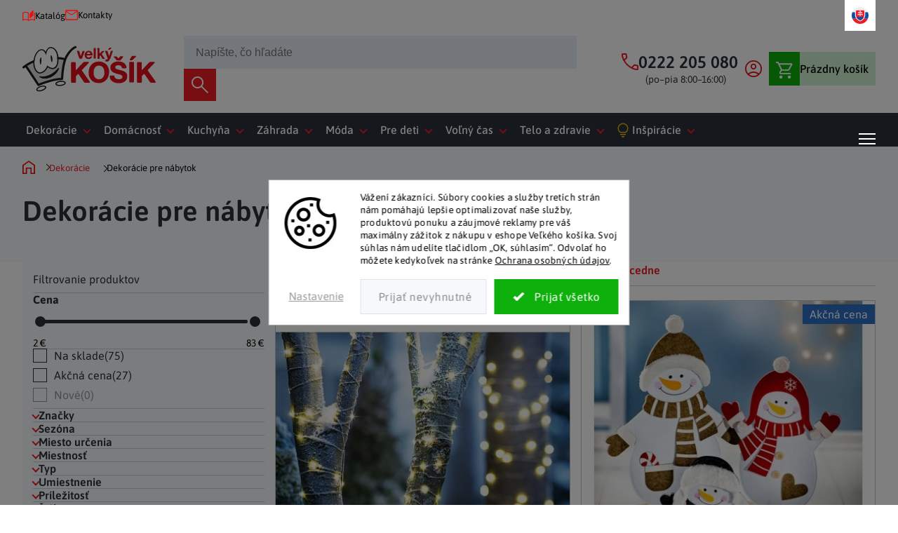

--- FILE ---
content_type: text/html; charset=utf-8
request_url: https://www.velkykosik.sk/dekoracie-nabytek/
body_size: 37205
content:
<!doctype html><html lang="sk" dir="ltr" class="header-background-light external-fonts-loaded"><head><meta charset="utf-8" /><meta name="viewport" content="width=device-width,initial-scale=1" /><title>Dekorácie pre nábytok | VelkýKošík.sk</title><link rel="preconnect" href="https://cdn.myshoptet.com" /><link rel="dns-prefetch" href="https://cdn.myshoptet.com" /><link rel="preload" href="https://cdn.myshoptet.com/prj/dist/master/cms/libs/jquery/jquery-1.11.3.min.js" as="script" /><script>
dataLayer = [];
dataLayer.push({'shoptet' : {
    "pageId": 4095,
    "pageType": "parametricCategory",
    "currency": "EUR",
    "currencyInfo": {
        "decimalSeparator": ".",
        "exchangeRate": 1,
        "priceDecimalPlaces": 1,
        "symbol": "\u20ac",
        "symbolLeft": 0,
        "thousandSeparator": " "
    },
    "language": "sk",
    "projectId": 529996,
    "category": {
        "guid": "01abdefa-1425-11ee-8114-ae0966dd538a",
        "path": "Dekor\u00e1cie",
        "parentCategoryGuid": null
    },
    "cartInfo": {
        "id": null,
        "freeShipping": false,
        "freeShippingFrom": 100,
        "leftToFreeGift": {
            "formattedPrice": "0 \u20ac",
            "priceLeft": 0
        },
        "freeGift": false,
        "leftToFreeShipping": {
            "priceLeft": 100,
            "dependOnRegion": 0,
            "formattedPrice": "100 \u20ac"
        },
        "discountCoupon": [],
        "getNoBillingShippingPrice": {
            "withoutVat": 0,
            "vat": 0,
            "withVat": 0
        },
        "cartItems": [],
        "taxMode": "OSS"
    },
    "cart": [],
    "customer": {
        "priceRatio": 1,
        "priceListId": 1,
        "groupId": null,
        "registered": false,
        "mainAccount": false
    }
}});
dataLayer.push({'cookie_consent' : {
    "marketing": "denied",
    "analytics": "denied"
}});
document.addEventListener('DOMContentLoaded', function() {
    shoptet.consent.onAccept(function(agreements) {
        if (agreements.length == 0) {
            return;
        }
        dataLayer.push({
            'cookie_consent' : {
                'marketing' : (agreements.includes(shoptet.config.cookiesConsentOptPersonalisation)
                    ? 'granted' : 'denied'),
                'analytics': (agreements.includes(shoptet.config.cookiesConsentOptAnalytics)
                    ? 'granted' : 'denied')
            },
            'event': 'cookie_consent'
        });
    });
});
</script>

<!-- Google Tag Manager -->
<script>(function(w,d,s,l,i){w[l]=w[l]||[];w[l].push({'gtm.start':
new Date().getTime(),event:'gtm.js'});var f=d.getElementsByTagName(s)[0],
j=d.createElement(s),dl=l!='dataLayer'?'&l='+l:'';j.async=true;j.src=
'https://www.googletagmanager.com/gtm.js?id='+i+dl;f.parentNode.insertBefore(j,f);
})(window,document,'script','dataLayer','GTM-W6B72MR');</script>
<!-- End Google Tag Manager -->

<meta property="og:type" content="website"><meta property="og:site_name" content="velkykosik.sk"><meta property="og:url" content="https://www.velkykosik.sk/dekoracie-nabytek/"><meta property="og:title" content="Dekorácie pre nábytok | VelkýKošík.sk"><meta name="author" content="Velký Košík"><meta name="web_author" content="Shoptet.sk"><meta name="dcterms.rightsHolder" content="www.velkykosik.sk"><meta name="robots" content="index,follow"><meta property="og:image" content="https://www.velkykosik.sk/user/categories/orig/ballistol.png"><meta name="description" content="Krásne nábytkové dekorácie pre krajší domov. ❤️ Výhodné ceny, rýchle dodanie. ⭐️ Nakupujte u špecialistu na dekorácie a doplnky."><meta property="og:description" content="Krásne nábytkové dekorácie pre krajší domov. ❤️ Výhodné ceny, rýchle dodanie. ⭐️ Nakupujte u špecialistu na dekorácie a doplnky."><style>:root {--color-primary: #239ceb;--color-primary-h: 204;--color-primary-s: 83%;--color-primary-l: 53%;--color-primary-hover: #1997e5;--color-primary-hover-h: 203;--color-primary-hover-s: 80%;--color-primary-hover-l: 50%;--color-secondary: #468c98;--color-secondary-h: 189;--color-secondary-s: 37%;--color-secondary-l: 44%;--color-secondary-hover: #3b7580;--color-secondary-hover-h: 190;--color-secondary-hover-s: 37%;--color-secondary-hover-l: 37%;--color-tertiary: #ffc807;--color-tertiary-h: 47;--color-tertiary-s: 100%;--color-tertiary-l: 51%;--color-tertiary-hover: #ffbb00;--color-tertiary-hover-h: 44;--color-tertiary-hover-s: 100%;--color-tertiary-hover-l: 50%;--color-header-background: #ffffff;--template-font: "sans-serif";--template-headings-font: "sans-serif";--header-background-url: none;--cookies-notice-background: #F8FAFB;--cookies-notice-color: #252525;--cookies-notice-button-hover: #27263f;--cookies-notice-link-hover: #3b3a5f;--templates-update-management-preview-mode-content: "Náhľad aktualizácií šablóny je aktívny pre váš prehliadač."}</style>
<link rel="next" href="/dekoracie-nabytek/strana-2/" />    <script>var shoptet = shoptet || {};</script>
    <script src="https://cdn.myshoptet.com/prj/dist/master/shop/dist/main-3g-header.js.05f199e7fd2450312de2.js"></script>
<!-- User include --><!-- api 1280(896) html code header -->
<link rel="stylesheet" href="https://cdn.myshoptet.com/usr/shoptet.tomashlad.eu/user/documents/extras/cookies-addon/screen.min.css?v006">
<script>
    var shoptetakCookiesSettings={"useRoundingCorners":true,"cookiesImgPopup":false,"cookiesSize":"middle","cookiesOrientation":"horizontal","cookiesImg":"1","buttonBg":false,"showPopup":false};

    var body=document.getElementsByTagName("body")[0];

    const rootElement = document.documentElement;

    rootElement.classList.add("st-cookies-v2");

    if (shoptetakCookiesSettings.useRoundingCorners) {
        rootElement.classList.add("st-cookies-corners");
    }
    if (shoptetakCookiesSettings.cookiesImgPopup) {
        rootElement.classList.add("st-cookies-popup-img");
    }
    if (shoptetakCookiesSettings.cookiesImg) {
        rootElement.classList.add("st-cookies-img");
    }
    if (shoptetakCookiesSettings.buttonBg) {
        rootElement.classList.add("st-cookies-btn");
    }
    if (shoptetakCookiesSettings.cookiesSize) {
        if (shoptetakCookiesSettings.cookiesSize === 'thin') {
            rootElement.classList.add("st-cookies-thin");
        }
        if (shoptetakCookiesSettings.cookiesSize === 'middle') {
            rootElement.classList.add("st-cookies-middle");
        }
        if (shoptetakCookiesSettings.cookiesSize === 'large') {
            rootElement.classList.add("st-cookies-large");
        }
    }
    if (shoptetakCookiesSettings.cookiesOrientation) {
        if (shoptetakCookiesSettings.cookiesOrientation === 'vertical') {
            rootElement.classList.add("st-cookies-vertical");
        }
    }
</script>

<!-- service 1280(896) html code header -->
<style>
.st-cookies-v2.st-cookies-btn .shoptak-carbon .siteCookies .siteCookies__form .siteCookies__buttonWrap button[value=all] {
margin-left: 10px;
}
@media (max-width: 768px) {
.st-cookies-v2.st-cookies-btn .shoptak-carbon .siteCookies .siteCookies__form .siteCookies__buttonWrap button[value=all] {
margin-left: 0px;
}
.st-cookies-v2 .shoptak-carbon .siteCookies.siteCookies--dark .siteCookies__form .siteCookies__buttonWrap button[value=reject] {
margin: 0 10px;
}
}
@media only screen and (max-width: 768px) {
 .st-cookies-v2 .siteCookies .siteCookies__form .siteCookies__buttonWrap .js-cookies-settings[value=all], .st-cookies-v2 .siteCookies .siteCookies__form .siteCookies__buttonWrap button[value=all] {   
  margin: 0 auto 10px auto;
 }
 .st-cookies-v2 .siteCookies.siteCookies--center {
  bottom: unset;
  top: 50%;
  transform: translate(-50%, -50%);
  width: 90%;
 }
}
</style>
<!-- project html code header -->
<style>
@font-face{font-family:'Asap';src:local('Asap'),url('https://cdn.myshoptet.com/usr/www.velkykosik.sk/user/documents/assets/fonts/asap.woff2') format('woff2-variations'),url('https://cdn.myshoptet.com/usr/www.velkykosik.sk/user/documents/assets/fonts/asap.ttf') format('truetype-variations');font-weight:400 700;font-style:normal;font-display:swap;}
body{font-family:"Asap",sans-serif !important;opacity:0;}

/* -- Zde si můžete měnit pracovní dobu dle potřeby (V hlavičce) -- */
:root {--oteviraci_doba:"(po–pia 8:00–16:00)"}

/* -- Zde si můžete měnit barvu pozadí stickeru novinky -- */
.flag-new{background-color:#9A275A;}

/* Smartform */
.msg-email-ok{color:green;}

/* Toto je uprava megamenu na 2 řadky, když budete chtit vrátit zpět, stačí to smazat */
.menu-level-3{max-height:42px;overflow:hidden;}
.menu-level-3 .all-products{display:none;}

/* Vlajka "Doprava zdarma" se pridava jako custom flag. Takze default flag mel by byt skryty */
.flag-freeshipping{display:none}

/**/
#header .menu-level-1 > li a[href="/temata/"]::before, 
#header .menu-level-1 > li a[href="/inspirace/"]::before, 
#header .menu-level-1 > li a[href="/sk/inspirace/"]::before, 
#header .menu-level-1 > li a[href="/inspirace-2/"]::before, 
#header .menu-level-1 > li a[href="/sk/inspirace-2/"]::before {
margin-right: 5px;
}

.benefitBanner .benefitBanner__item {
flex: 1 1 180px !important;
}

.type-detail .p-detail-info > div {
flex: 1;
gap: 10px;
max-width:300px;
}
.type-detail .p-detail-info a {
margin-top: auto !important;
flex: unset !important;
aspect-ratio: 300/187;
min-height: unset !important;
}
@media (max-width: 767px) {
  .next-to-carousel-banners {
  	flex-direction: column !important;
  }
  .type-detail .p-detail-info a {
    aspect-ratio: unset;
    min-height: 180px !important;
  }
}
#category-header > div:not(.sort-wrapper):not(.active-filters) { display: none; }
@media (min-width: 768px) {
	.p-detail-inner > .p-detail-inner-header { display: none; }
}
.homepage-box.middle-banners-wrapper { margin-top: 40px; }
/* --- 2023-07-04 --- */
.carousel-inner {
min-height: unset !important;;
}
@media (max-width: 1080px) {
.before-carousel .banners-row {
flex-direction:row !important;
align-items: stretch !important;
}
.next-to-carousel-banners {
gap:0 !important;
}
.next-to-carousel-banners .banner-wrapper:last-child {
margin-top:auto !important;
}
}
@media (max-width: 920px) {
.before-carousel .banners-row {
flex-direction:column !important;
align-items: stretch !important;
}
.next-to-carousel-banners {
flex-direction: row !important;
gap:20px !important;
}
}
@media (max-width: 767px) {
.next-to-carousel-banners {
flex-direction: column !important;
}
}
.footer-rows .custom-footer-icons { align-items: unset !important; }
@media (max-width: 767px) {.footer-rows .custom-footer > .custom-footer__banner4 > div {display: block;}}
.type-detail .breadcrumbs > span:last-child { display: none !important; }
.type-detail .breadcrumbs > span:nth-last-child(2) .navigation-bullet { display: none !important; }

/* --- 2023-08-15 --- */
.category-perex {position: relative;}
.category__headline {flex: 1;}
.category-perex > p {flex: 1 !important; display: flex; align-items: flex-start;}
.category__headline p {margin: 20px 0}
.category__secondDescription p {margin: 20px 0}
.category__secondDescription p:last-child {margin-bottom: 0}
@media (max-width: 1200px) {.category-perex {flex-direction: column; align-items: center;}}
.custom-cart-header .cart-header .step.completed a::before, .custom-cart-header .cart-header .step.completed strong::before {
  filter: unset !important;
}
.footer-rows .custom-footer {
	columns: unset !important;
  gap: 20px;
  display: flex;
  justify-content: space-between;
  flex-wrap: wrap;
}
@media (max-width: 767px) { .footer-rows .custom-footer { flex-direction: column; gap: 0; } }
</style>
<link href="https://cdn.myshoptet.com/usr/www.velkykosik.cz/user/documents/omni/fonts/fontawesome/6.5.2/css/all.css" rel="stylesheet"  />
<link rel="preload" href="https://cdn.myshoptet.com/usr/www.velkykosik.sk/user/documents/assets/css/critical.min.css?v=1.5.0" as="style">
<link rel="preload" href="https://cdn.myshoptet.com/usr/www.velkykosik.sk/user/documents/assets/js/critical.js?v=1.5" as="script">
<link href="https://cdn.myshoptet.com/usr/www.velkykosik.sk/user/documents/assets/css/critical.min.css?v=1.5.0" rel="stylesheet" />
<link href="https://cdn.myshoptet.com/usr/www.velkykosik.sk/user/documents/assets/css/slick.css?v=1.0" rel="stylesheet" />
<link href="https://cdn.myshoptet.com/usr/www.velkykosik.sk/user/documents/assets/css/starter.min.css?v=1.2" rel="stylesheet" />
<link href="https://cdn.myshoptet.com/usr/www.velkykosik.sk/user/documents/assets/css/miranda_style.min.css?v=5.2" rel="stylesheet" />
<link href="https://cdn.myshoptet.com/usr/www.velkykosik.sk/user/documents/assets/css/miranda_style_2.min.css?v=13.029" rel="stylesheet" />
<link href="https://cdn.myshoptet.com/usr/www.velkykosik.sk/user/documents/assets/css/blog.min.css?v=1.0" rel="stylesheet" />
<link href="https://cdn.myshoptet.com/usr/www.velkykosik.sk/user/documents/assets/css/katalog.min.css?v=1.2" rel="stylesheet" />
<link href="https://cdn.myshoptet.com/usr/www.velkykosik.cz/user/documents/omni/css/general.css?v=0.17" rel="stylesheet" />
<link href="https://cdn.myshoptet.com/usr/www.velkykosik.cz/user/documents/omni/css/heg_recenze.css?v=0.09" rel="stylesheet" />
<link href="https://cdn.myshoptet.com/usr/www.velkykosik.cz/user/documents/omni/css/hodnoceni_obchodu.css?v=0.28" rel="stylesheet" />
<script type="text/javascript" src="https://client.smartform.cz/v2/smartform.js" async></script>
<script src="/user/documents/assets/js/smartform.js" type="text/javascript"></script>
<link href="/user/documents/assets/dog.css?v=1.0.1" rel="stylesheet" />
<script defer src="https://cdn.myshoptet.com/usr/www.velkykosik.sk/user/documents/omni/js/hotfix.js?v=0.19"></script>
<link href="https://cdn.myshoptet.com/usr/www.velkykosik.sk/user/documents/style.css?v=1.08" rel="stylesheet" />


<style>
/*Zde se nastavuje logo ve loaderu (zima / leto)*/
/*ZIMA*/

/*.overall-wrapper:not(.hideSpinner)::before {
    background-image: url("https://529996.myshoptet.com/user/documents/assets/img/logo-kosik-zima.png");
}*/

/*LETO*/
.overall-wrapper::before, .overall-wrapper::after { display: none !important; }
.category-perex, .category-perex > p { display: block; }
</style>
<link rel="stylesheet" href="https://cdn.myshoptet.com/usr/shoptet.tomashlad.eu/user/documents/extras/velkykosik/screen.css?v=019"/>
<style>
@media only screen and (min-width: 768px) {
html.st-cookies-v2 #cboxContent.cookiesDialog .js-cookiesSetting__form button.cookiesSetting__uncheckLink {
    line-height: 1em;
}
}
</style>
<!-- /User include --><link rel="shortcut icon" href="/favicon.ico" type="image/x-icon" /><link rel="canonical" href="https://www.velkykosik.sk/dekoracie-nabytek/" /><script>!function(){var t={9196:function(){!function(){var t=/\[object (Boolean|Number|String|Function|Array|Date|RegExp)\]/;function r(r){return null==r?String(r):(r=t.exec(Object.prototype.toString.call(Object(r))))?r[1].toLowerCase():"object"}function n(t,r){return Object.prototype.hasOwnProperty.call(Object(t),r)}function e(t){if(!t||"object"!=r(t)||t.nodeType||t==t.window)return!1;try{if(t.constructor&&!n(t,"constructor")&&!n(t.constructor.prototype,"isPrototypeOf"))return!1}catch(t){return!1}for(var e in t);return void 0===e||n(t,e)}function o(t,r,n){this.b=t,this.f=r||function(){},this.d=!1,this.a={},this.c=[],this.e=function(t){return{set:function(r,n){u(c(r,n),t.a)},get:function(r){return t.get(r)}}}(this),i(this,t,!n);var e=t.push,o=this;t.push=function(){var r=[].slice.call(arguments,0),n=e.apply(t,r);return i(o,r),n}}function i(t,n,o){for(t.c.push.apply(t.c,n);!1===t.d&&0<t.c.length;){if("array"==r(n=t.c.shift()))t:{var i=n,a=t.a;if("string"==r(i[0])){for(var f=i[0].split("."),s=f.pop(),p=(i=i.slice(1),0);p<f.length;p++){if(void 0===a[f[p]])break t;a=a[f[p]]}try{a[s].apply(a,i)}catch(t){}}}else if("function"==typeof n)try{n.call(t.e)}catch(t){}else{if(!e(n))continue;for(var l in n)u(c(l,n[l]),t.a)}o||(t.d=!0,t.f(t.a,n),t.d=!1)}}function c(t,r){for(var n={},e=n,o=t.split("."),i=0;i<o.length-1;i++)e=e[o[i]]={};return e[o[o.length-1]]=r,n}function u(t,o){for(var i in t)if(n(t,i)){var c=t[i];"array"==r(c)?("array"==r(o[i])||(o[i]=[]),u(c,o[i])):e(c)?(e(o[i])||(o[i]={}),u(c,o[i])):o[i]=c}}window.DataLayerHelper=o,o.prototype.get=function(t){var r=this.a;t=t.split(".");for(var n=0;n<t.length;n++){if(void 0===r[t[n]])return;r=r[t[n]]}return r},o.prototype.flatten=function(){this.b.splice(0,this.b.length),this.b[0]={},u(this.a,this.b[0])}}()}},r={};function n(e){var o=r[e];if(void 0!==o)return o.exports;var i=r[e]={exports:{}};return t[e](i,i.exports,n),i.exports}n.n=function(t){var r=t&&t.__esModule?function(){return t.default}:function(){return t};return n.d(r,{a:r}),r},n.d=function(t,r){for(var e in r)n.o(r,e)&&!n.o(t,e)&&Object.defineProperty(t,e,{enumerable:!0,get:r[e]})},n.o=function(t,r){return Object.prototype.hasOwnProperty.call(t,r)},function(){"use strict";n(9196)}()}();</script>    <!-- Global site tag (gtag.js) - Google Analytics -->
    <script async src="https://www.googletagmanager.com/gtag/js?id=G-3PCNGXTZ8J"></script>
    <script>
        
        window.dataLayer = window.dataLayer || [];
        function gtag(){dataLayer.push(arguments);}
        

                    console.debug('default consent data');

            gtag('consent', 'default', {"ad_storage":"denied","analytics_storage":"denied","ad_user_data":"denied","ad_personalization":"denied","wait_for_update":500});
            dataLayer.push({
                'event': 'default_consent'
            });
        
        gtag('js', new Date());

        
                gtag('config', 'G-3PCNGXTZ8J', {"groups":"GA4","send_page_view":false,"content_group":"category","currency":"EUR","page_language":"sk"});
        
                gtag('config', 'AW-723083642', {"allow_enhanced_conversions":true});
        
        
        
        
        
                    gtag('event', 'page_view', {"send_to":"GA4","page_language":"sk","content_group":"category","currency":"EUR"});
        
        
        
        
        
        
        
        
        
        
        
        
        
        document.addEventListener('DOMContentLoaded', function() {
            if (typeof shoptet.tracking !== 'undefined') {
                for (var id in shoptet.tracking.bannersList) {
                    gtag('event', 'view_promotion', {
                        "send_to": "UA",
                        "promotions": [
                            {
                                "id": shoptet.tracking.bannersList[id].id,
                                "name": shoptet.tracking.bannersList[id].name,
                                "position": shoptet.tracking.bannersList[id].position
                            }
                        ]
                    });
                }
            }

            shoptet.consent.onAccept(function(agreements) {
                if (agreements.length !== 0) {
                    console.debug('gtag consent accept');
                    var gtagConsentPayload =  {
                        'ad_storage': agreements.includes(shoptet.config.cookiesConsentOptPersonalisation)
                            ? 'granted' : 'denied',
                        'analytics_storage': agreements.includes(shoptet.config.cookiesConsentOptAnalytics)
                            ? 'granted' : 'denied',
                                                                                                'ad_user_data': agreements.includes(shoptet.config.cookiesConsentOptPersonalisation)
                            ? 'granted' : 'denied',
                        'ad_personalization': agreements.includes(shoptet.config.cookiesConsentOptPersonalisation)
                            ? 'granted' : 'denied',
                        };
                    console.debug('update consent data', gtagConsentPayload);
                    gtag('consent', 'update', gtagConsentPayload);
                    dataLayer.push(
                        { 'event': 'update_consent' }
                    );
                }
            });
        });
    </script>
</head><body class="desktop id-4095 in-dekoracie-nabytek template-11 type-category subtype-category-parametric multiple-columns-body columns-mobile-2 columns-3 blank-mode blank-mode-css ums_forms_redesign--off ums_a11y_category_page--on ums_discussion_rating_forms--off ums_flags_display_unification--on ums_a11y_login--off mobile-header-version-1">
        <div id="fb-root"></div>
        <script>
            window.fbAsyncInit = function() {
                FB.init({
//                    appId            : 'your-app-id',
                    autoLogAppEvents : true,
                    xfbml            : true,
                    version          : 'v19.0'
                });
            };
        </script>
        <script async defer crossorigin="anonymous" src="https://connect.facebook.net/sk_SK/sdk.js"></script>
<!-- Google Tag Manager (noscript) -->
<noscript><iframe src="https://www.googletagmanager.com/ns.html?id=GTM-W6B72MR"
height="0" width="0" style="display:none;visibility:hidden"></iframe></noscript>
<!-- End Google Tag Manager (noscript) -->

    <div class="siteCookies siteCookies--center siteCookies--light js-siteCookies" role="dialog" data-testid="cookiesPopup" data-nosnippet>
        <div class="siteCookies__form">
            <div class="siteCookies__content">
                <div class="siteCookies__text">
                    <span class="HwtZe" jsaction="mouseup:Sxi9L,BR6jm; mousedown:qjlr0e" jsname="jqKxS" lang="sk"><span jsaction="agoMJf:PFBcW;MZfLnc:P7O7bd;nt4Alf:pvnm0e,pfE8Hb,PFBcW;B01qod:dJXsye;H1e5u:iXtTIf;lYIUJf:hij5Wb;bmeZHc:iURhpf;Oxj3Xe:qAKMYb,yaf12d" jsname="txFAF" class="jCAhz ChMk0b" jscontroller="Gn4SMb"><span class="ryNqvb" jsaction="click:E6Tfl,GFf3ac,tMZCfe; contextmenu:Nqw7Te,QP7LD; mouseout:Nqw7Te; mouseover:E6Tfl,c2aHje" jsname="W297wb">Vážení zákazníci.</span></span> <span jsaction="agoMJf:PFBcW;MZfLnc:P7O7bd;nt4Alf:pvnm0e,pfE8Hb,PFBcW;B01qod:dJXsye;H1e5u:iXtTIf;lYIUJf:hij5Wb;bmeZHc:iURhpf;Oxj3Xe:qAKMYb,yaf12d" jsname="txFAF" class="jCAhz ChMk0b" jscontroller="Gn4SMb"><span class="ryNqvb" jsaction="click:E6Tfl,GFf3ac,tMZCfe; contextmenu:Nqw7Te,QP7LD; mouseout:Nqw7Te; mouseover:E6Tfl,c2aHje" jsname="W297wb">Súbory cookies a služby tretích strán nám pomáhajú lepšie optimalizovať naše služby, produktovú ponuku a záujmové reklamy pre váš maximálny zážitok z nákupu v eshope Veľkého košíka.</span></span> <span jsaction="agoMJf:PFBcW;MZfLnc:P7O7bd;nt4Alf:pvnm0e,pfE8Hb,PFBcW;B01qod:dJXsye;H1e5u:iXtTIf;lYIUJf:hij5Wb;bmeZHc:iURhpf;Oxj3Xe:qAKMYb,yaf12d" jsname="txFAF" class="jCAhz ChMk0b" jscontroller="Gn4SMb"><span class="ryNqvb" jsaction="click:E6Tfl,GFf3ac,tMZCfe; contextmenu:Nqw7Te,QP7LD; mouseout:Nqw7Te; mouseover:E6Tfl,c2aHje" jsname="W297wb">Svoj súhlas nám udelíte tlačidlom „OK, súhlasím“.</span></span> <span jsaction="agoMJf:PFBcW;MZfLnc:P7O7bd;nt4Alf:pvnm0e,pfE8Hb,PFBcW;B01qod:dJXsye;H1e5u:iXtTIf;lYIUJf:hij5Wb;bmeZHc:iURhpf;Oxj3Xe:qAKMYb,yaf12d" jsname="txFAF" class="jCAhz ChMk0b" jscontroller="Gn4SMb"><span class="ryNqvb" jsaction="click:E6Tfl,GFf3ac,tMZCfe; contextmenu:Nqw7Te,QP7LD; mouseout:Nqw7Te; mouseover:E6Tfl,c2aHje" jsname="W297wb">Odvolať ho môžete kedykoľvek na stránke</span></span></span> <a href="/podmienky-ochrany-osobnych-udajov/" target="_blank" rel="noopener noreferrer">Ochrana osobných údajov</a>.
                </div>
                <p class="siteCookies__links">
                    <button class="siteCookies__link js-cookies-settings" aria-label="Nastavenia cookies" data-testid="cookiesSettings">Nastavenie</button>
                </p>
            </div>
            <div class="siteCookies__buttonWrap">
                                    <button class="siteCookies__button js-cookiesConsentSubmit" value="reject" aria-label="Odmietnuť cookies" data-testid="buttonCookiesReject">Odmietnuť</button>
                                <button class="siteCookies__button js-cookiesConsentSubmit" value="all" aria-label="Prijať cookies" data-testid="buttonCookiesAccept">Súhlasím</button>
            </div>
        </div>
        <script>
            document.addEventListener("DOMContentLoaded", () => {
                const siteCookies = document.querySelector('.js-siteCookies');
                document.addEventListener("scroll", shoptet.common.throttle(() => {
                    const st = document.documentElement.scrollTop;
                    if (st > 1) {
                        siteCookies.classList.add('siteCookies--scrolled');
                    } else {
                        siteCookies.classList.remove('siteCookies--scrolled');
                    }
                }, 100));
            });
        </script>
    </div>
<a href="#content" class="skip-link sr-only">Prejsť na obsah</a><div class="overall-wrapper"><div class="user-action"><div class="container"><div class="user-action-in"><div class="user-action-login popup-widget login-widget"><div class="popup-widget-inner"><h2 id="loginHeading">Prihlásenie k vášmu účtu</h2><div id="customerLogin"><form action="/action/Customer/Login/" method="post" id="formLoginIncluded" class="csrf-enabled formLogin" data-testid="formLogin"><input type="hidden" name="referer" value="" /><div class="form-group"><div class="input-wrapper email js-validated-element-wrapper no-label"><input type="email" name="email" class="form-control" autofocus placeholder="E-mailová adresa (napr. jan@novak.sk)" data-testid="inputEmail" autocomplete="email" required /></div></div><div class="form-group"><div class="input-wrapper password js-validated-element-wrapper no-label"><input type="password" name="password" class="form-control" placeholder="Heslo" data-testid="inputPassword" autocomplete="current-password" required /><span class="no-display">Nemôžete vyplniť toto pole</span><input type="text" name="surname" value="" class="no-display" /></div></div><div class="form-group"><div class="login-wrapper"><button type="submit" class="btn btn-secondary btn-text btn-login" data-testid="buttonSubmit">Prihlásiť sa</button><div class="password-helper"><a href="/registracia/" data-testid="signup" rel="nofollow">Nová registrácia</a><a href="/klient/zabudnute-heslo/" rel="nofollow">Zabudnuté heslo</a></div></div></div></form>
</div></div></div>
    <div id="cart-widget" class="user-action-cart popup-widget cart-widget loader-wrapper" data-testid="popupCartWidget" role="dialog" aria-hidden="true"><div class="popup-widget-inner cart-widget-inner place-cart-here"><div class="loader-overlay"><div class="loader"></div></div></div><div class="cart-widget-button"><a href="/kosik/" class="btn btn-conversion" id="continue-order-button" rel="nofollow" data-testid="buttonNextStep">Pokračovať do košíka</a></div></div></div>
</div></div><div class="top-navigation-bar" data-testid="topNavigationBar">

    <div class="container">

        <div class="top-navigation-contacts">
            <strong>Zákaznícka podpora:</strong><a href="tel:0222205080" class="project-phone" aria-label="Zavolať na 0222205080" data-testid="contactboxPhone"><span>0222 205 080</span></a><a href="mailto:info@velkykosik.sk" class="project-email" data-testid="contactboxEmail"><span>info@velkykosik.sk</span></a>        </div>

                            <div class="top-navigation-menu">
                <div class="top-navigation-menu-trigger"></div>
                <ul class="top-navigation-bar-menu">
                                            <li class="top-navigation-menu-item-1476">
                            <a href="/clanky/katalogy/">Katalóg</a>
                        </li>
                                            <li class="top-navigation-menu-item-29">
                            <a href="/clanky/kontakty/">Kontakty</a>
                        </li>
                                    </ul>
                <ul class="top-navigation-bar-menu-helper"></ul>
            </div>
        
        <div class="top-navigation-tools top-navigation-tools--language">
            <div class="responsive-tools">
                <a href="#" class="toggle-window" data-target="search" aria-label="Hľadať" data-testid="linkSearchIcon"></a>
                                                            <a href="#" class="toggle-window" data-target="login"></a>
                                                    <a href="#" class="toggle-window" data-target="navigation" aria-label="Menu" data-testid="hamburgerMenu"></a>
            </div>
                        <a href="/login/?backTo=%2Fdekoracie-nabytek%2F" class="top-nav-button top-nav-button-login primary login toggle-window" data-target="login" data-testid="signin" rel="nofollow"><span>Prihlásenie</span></a>        </div>

    </div>

</div>
<header id="header"><div class="container navigation-wrapper">
    <div class="header-top">
        <div class="site-name-wrapper">
            <div class="site-name"><a href="/" data-testid="linkWebsiteLogo"><img src="https://cdn.myshoptet.com/usr/www.velkykosik.sk/user/logos/big-logo.svg" alt="Velký Košík" fetchpriority="low" /></a></div>        </div>
        <div class="search" itemscope itemtype="https://schema.org/WebSite">
            <meta itemprop="headline" content="Dekorácie pre nábytok"/><meta itemprop="url" content="https://www.velkykosik.sk"/><meta itemprop="text" content="Krásne nábytkové dekorácie pre krajší domov. ❤️ Výhodné ceny, rýchle dodanie. ⭐️ Nakupujte u špecialistu na dekorácie a doplnky."/>            <form action="/action/ProductSearch/prepareString/" method="post"
    id="formSearchForm" class="search-form compact-form js-search-main"
    itemprop="potentialAction" itemscope itemtype="https://schema.org/SearchAction" data-testid="searchForm">
    <fieldset>
        <meta itemprop="target"
            content="https://www.velkykosik.sk/vyhladavanie/?string={string}"/>
        <input type="hidden" name="language" value="sk"/>
        
            
<input
    type="search"
    name="string"
        class="query-input form-control search-input js-search-input"
    placeholder="Napíšte, čo hľadáte"
    autocomplete="off"
    required
    itemprop="query-input"
    aria-label="Vyhľadávanie"
    data-testid="searchInput"
>
            <button type="submit" class="btn btn-default" data-testid="searchBtn">Hľadať</button>
        
    </fieldset>
</form>
        </div>
        <div class="navigation-buttons">
                
    <a href="/kosik/" class="btn btn-icon toggle-window cart-count" data-target="cart" data-hover="true" data-redirect="true" data-testid="headerCart" rel="nofollow" aria-haspopup="dialog" aria-expanded="false" aria-controls="cart-widget">
        
                <span class="sr-only">Nákupný košík</span>
        
            <span class="cart-price visible-lg-inline-block" data-testid="headerCartPrice">
                                    Prázdny košík                            </span>
        
    
            </a>
        </div>
    </div>
    <nav id="navigation" aria-label="Hlavné menu" data-collapsible="true"><div class="navigation-in menu"><ul class="menu-level-1" role="menubar" data-testid="headerMenuItems"><li class="menu-item-3168 ext" role="none"><a href="/bydleni-a-doplnky/" class="active" data-testid="headerMenuItem" role="menuitem" aria-haspopup="true" aria-expanded="false"><b>Dekorácie</b><span class="submenu-arrow"></span></a><ul class="menu-level-2" aria-label="Dekorácie" tabindex="-1" role="menu"><li class="menu-item-3336 has-third-level" role="none"><a href="/dekorace-5/" class="menu-image" data-testid="headerMenuItem" tabindex="-1" aria-hidden="true"><img src="data:image/svg+xml,%3Csvg%20width%3D%22140%22%20height%3D%22100%22%20xmlns%3D%22http%3A%2F%2Fwww.w3.org%2F2000%2Fsvg%22%3E%3C%2Fsvg%3E" alt="" aria-hidden="true" width="140" height="100"  data-src="https://cdn.myshoptet.com/usr/www.velkykosik.sk/user/categories/thumb/bytove.jpg" fetchpriority="low" /></a><div><a href="/dekorace-5/" data-testid="headerMenuItem" role="menuitem"><span>Bytové dekorácie</span></a>
                                                    <ul class="menu-level-3" role="menu">
                                                                    <li class="menu-item-3957" role="none">
                                        <a href="/dekoracni-sloupy/" data-testid="headerMenuItem" role="menuitem">
                                            Dekoračné stĺpy</a>,                                    </li>
                                                                    <li class="menu-item-3714" role="none">
                                        <a href="/hodiny/" data-testid="headerMenuItem" role="menuitem">
                                            Hodiny</a>,                                    </li>
                                                                    <li class="menu-item-3660" role="none">
                                        <a href="/koule-a-kupole/" data-testid="headerMenuItem" role="menuitem">
                                            Gule a kupole</a>,                                    </li>
                                                                    <li class="menu-item-3489" role="none">
                                        <a href="/nastenne-dekorace/" data-testid="headerMenuItem" role="menuitem">
                                            Nástenné dekorácie</a>,                                    </li>
                                                                    <li class="menu-item-3477" role="none">
                                        <a href="/samolepky-na-zed/" data-testid="headerMenuItem" role="menuitem">
                                            Samolepky</a>,                                    </li>
                                                                    <li class="menu-item-3666" role="none">
                                        <a href="/vazy/" data-testid="headerMenuItem" role="menuitem">
                                            Vázy</a>                                    </li>
                                                            </ul>
                        </div></li><li class="menu-item-3438 has-third-level" role="none"><a href="/dekorace-do-zahrady/" class="menu-image" data-testid="headerMenuItem" tabindex="-1" aria-hidden="true"><img src="data:image/svg+xml,%3Csvg%20width%3D%22140%22%20height%3D%22100%22%20xmlns%3D%22http%3A%2F%2Fwww.w3.org%2F2000%2Fsvg%22%3E%3C%2Fsvg%3E" alt="" aria-hidden="true" width="140" height="100"  data-src="https://cdn.myshoptet.com/usr/www.velkykosik.sk/user/categories/thumb/zahradni.jpg" fetchpriority="low" /></a><div><a href="/dekorace-do-zahrady/" data-testid="headerMenuItem" role="menuitem"><span>Záhradné dekorácie</span></a>
                                                    <ul class="menu-level-3" role="menu">
                                                                    <li class="menu-item-3441" role="none">
                                        <a href="/pitka-a-krmitka-pro-ptaky/" data-testid="headerMenuItem" role="menuitem">
                                            Fontánky a kŕmidlá pre vtáky</a>                                    </li>
                                                            </ul>
                        </div></li><li class="menu-item-3603 has-third-level" role="none"><a href="/umele-kvetiny-a-vence/" class="menu-image" data-testid="headerMenuItem" tabindex="-1" aria-hidden="true"><img src="data:image/svg+xml,%3Csvg%20width%3D%22140%22%20height%3D%22100%22%20xmlns%3D%22http%3A%2F%2Fwww.w3.org%2F2000%2Fsvg%22%3E%3C%2Fsvg%3E" alt="" aria-hidden="true" width="140" height="100"  data-src="https://cdn.myshoptet.com/usr/www.velkykosik.sk/user/categories/thumb/umele.jpg" fetchpriority="low" /></a><div><a href="/umele-kvetiny-a-vence/" data-testid="headerMenuItem" role="menuitem"><span>Kvety a vence</span></a>
                                                    <ul class="menu-level-3" role="menu">
                                                                    <li class="menu-item-4738" role="none">
                                        <a href="/umele-kvetiny/" data-testid="headerMenuItem" role="menuitem">
                                            Umelé kvety</a>,                                    </li>
                                                                    <li class="menu-item-4744" role="none">
                                        <a href="/susene-kvetiny/" data-testid="headerMenuItem" role="menuitem">
                                            Sušené kvety</a>,                                    </li>
                                                                    <li class="menu-item-4747" role="none">
                                        <a href="/vence/" data-testid="headerMenuItem" role="menuitem">
                                            Vence</a>                                    </li>
                                                            </ul>
                        </div></li><li class="menu-item-3270 has-third-level" role="none"><a href="/svetelne-dekorace/" class="menu-image" data-testid="headerMenuItem" tabindex="-1" aria-hidden="true"><img src="data:image/svg+xml,%3Csvg%20width%3D%22140%22%20height%3D%22100%22%20xmlns%3D%22http%3A%2F%2Fwww.w3.org%2F2000%2Fsvg%22%3E%3C%2Fsvg%3E" alt="" aria-hidden="true" width="140" height="100"  data-src="https://cdn.myshoptet.com/usr/www.velkykosik.sk/user/categories/thumb/svetelne.jpg" fetchpriority="low" /></a><div><a href="/svetelne-dekorace/" data-testid="headerMenuItem" role="menuitem"><span>Svetelné dekorácie</span></a>
                                                    <ul class="menu-level-3" role="menu">
                                                                    <li class="menu-item-3834" role="none">
                                        <a href="/led-stromky/" data-testid="headerMenuItem" role="menuitem">
                                            LED stromčeky</a>,                                    </li>
                                                                    <li class="menu-item-3309" role="none">
                                        <a href="/lucerny/" data-testid="headerMenuItem" role="menuitem">
                                            Lampáše</a>,                                    </li>
                                                                    <li class="menu-item-3273" role="none">
                                        <a href="/svetelne-retezy/" data-testid="headerMenuItem" role="menuitem">
                                            Svetelné reťaze</a>,                                    </li>
                                                                    <li class="menu-item-3402" role="none">
                                        <a href="/svicky/" data-testid="headerMenuItem" role="menuitem">
                                            Sviečky</a>,                                    </li>
                                                                    <li class="menu-item-3597" role="none">
                                        <a href="/svicny/" data-testid="headerMenuItem" role="menuitem">
                                            Svietniky</a>                                    </li>
                                                            </ul>
                        </div></li><li class="menu-item-3594" role="none"><a href="/fontany-a-kasny/" class="menu-image" data-testid="headerMenuItem" tabindex="-1" aria-hidden="true"><img src="data:image/svg+xml,%3Csvg%20width%3D%22140%22%20height%3D%22100%22%20xmlns%3D%22http%3A%2F%2Fwww.w3.org%2F2000%2Fsvg%22%3E%3C%2Fsvg%3E" alt="" aria-hidden="true" width="140" height="100"  data-src="https://cdn.myshoptet.com/usr/www.velkykosik.sk/user/categories/thumb/fontany.jpg" fetchpriority="low" /></a><div><a href="/fontany-a-kasny/" data-testid="headerMenuItem" role="menuitem"><span>Fontány a studne</span></a>
                        </div></li><li class="menu-item-3261" role="none"><a href="/velkonocna-vyzdoba/" class="menu-image" data-testid="headerMenuItem" tabindex="-1" aria-hidden="true"><img src="data:image/svg+xml,%3Csvg%20width%3D%22140%22%20height%3D%22100%22%20xmlns%3D%22http%3A%2F%2Fwww.w3.org%2F2000%2Fsvg%22%3E%3C%2Fsvg%3E" alt="" aria-hidden="true" width="140" height="100"  data-src="https://cdn.myshoptet.com/usr/www.velkykosik.sk/user/categories/thumb/velikonoce.jpg" fetchpriority="low" /></a><div><a href="/velkonocna-vyzdoba/" data-testid="headerMenuItem" role="menuitem"><span>Veľkonočné dekorácie</span></a>
                        </div></li><li class="menu-item-3387" role="none"><a href="/dekorace-na-hrob/" class="menu-image" data-testid="headerMenuItem" tabindex="-1" aria-hidden="true"><img src="data:image/svg+xml,%3Csvg%20width%3D%22140%22%20height%3D%22100%22%20xmlns%3D%22http%3A%2F%2Fwww.w3.org%2F2000%2Fsvg%22%3E%3C%2Fsvg%3E" alt="" aria-hidden="true" width="140" height="100"  data-src="https://cdn.myshoptet.com/usr/www.velkykosik.sk/user/categories/thumb/na_hrob.jpg" fetchpriority="low" /></a><div><a href="/dekorace-na-hrob/" data-testid="headerMenuItem" role="menuitem"><span>Dekorácie na hrob</span></a>
                        </div></li><li class="menu-item-3453 has-third-level" role="none"><a href="/figurky-a-sosky/" class="menu-image" data-testid="headerMenuItem" tabindex="-1" aria-hidden="true"><img src="data:image/svg+xml,%3Csvg%20width%3D%22140%22%20height%3D%22100%22%20xmlns%3D%22http%3A%2F%2Fwww.w3.org%2F2000%2Fsvg%22%3E%3C%2Fsvg%3E" alt="" aria-hidden="true" width="140" height="100"  data-src="https://cdn.myshoptet.com/usr/www.velkykosik.sk/user/categories/thumb/figurky.jpg" fetchpriority="low" /></a><div><a href="/figurky-a-sosky/" data-testid="headerMenuItem" role="menuitem"><span>Figúrky a sošky</span></a>
                                                    <ul class="menu-level-3" role="menu">
                                                                    <li class="menu-item-3531" role="none">
                                        <a href="/andele-sosky/" data-testid="headerMenuItem" role="menuitem">
                                            Sošky anjelov</a>,                                    </li>
                                                                    <li class="menu-item-3456" role="none">
                                        <a href="/dracikovia-pre-stastie/" data-testid="headerMenuItem" role="menuitem">
                                            Dráčikovia</a>,                                    </li>
                                                                    <li class="menu-item-3780" role="none">
                                        <a href="/sosky-buddha/" data-testid="headerMenuItem" role="menuitem">
                                            Sošky buddha</a>,                                    </li>
                                                                    <li class="menu-item-3483" role="none">
                                        <a href="/sosky-do-zahrady/" data-testid="headerMenuItem" role="menuitem">
                                            Sošky do záhrady</a>,                                    </li>
                                                                    <li class="menu-item-3696" role="none">
                                        <a href="/sosky-zvirat/" data-testid="headerMenuItem" role="menuitem">
                                            Figúrky zvierat</a>,                                    </li>
                                                                    <li class="menu-item-4945" role="none">
                                        <a href="/skritci/" data-testid="headerMenuItem" role="menuitem">
                                            Škriatkovia</a>                                    </li>
                                                            </ul>
                        </div></li><li class="menu-item-3171 has-third-level" role="none"><a href="/vanocni-dekorace/" class="menu-image" data-testid="headerMenuItem" tabindex="-1" aria-hidden="true"><img src="data:image/svg+xml,%3Csvg%20width%3D%22140%22%20height%3D%22100%22%20xmlns%3D%22http%3A%2F%2Fwww.w3.org%2F2000%2Fsvg%22%3E%3C%2Fsvg%3E" alt="" aria-hidden="true" width="140" height="100"  data-src="https://cdn.myshoptet.com/usr/www.velkykosik.sk/user/categories/thumb/vanocni.jpg" fetchpriority="low" /></a><div><a href="/vanocni-dekorace/" data-testid="headerMenuItem" role="menuitem"><span>Vianočné dekorácie</span></a>
                                                    <ul class="menu-level-3" role="menu">
                                                                    <li class="menu-item-4620" role="none">
                                        <a href="/adventni-kalendare/" data-testid="headerMenuItem" role="menuitem">
                                            Adventné kalendáre</a>,                                    </li>
                                                                    <li class="menu-item-3927" role="none">
                                        <a href="/adventni-svicny/" data-testid="headerMenuItem" role="menuitem">
                                            Adventné svietniky</a>,                                    </li>
                                                                    <li class="menu-item-3726" role="none">
                                        <a href="/adventni-vence/" data-testid="headerMenuItem" role="menuitem">
                                            Adventné vence</a>,                                    </li>
                                                                    <li class="menu-item-3840" role="none">
                                        <a href="/vanocni-osvetleni/" data-testid="headerMenuItem" role="menuitem">
                                            Vianočné osvetlenie</a>,                                    </li>
                                                                    <li class="menu-item-3930" role="none">
                                        <a href="/vanocni-ozdoby/" data-testid="headerMenuItem" role="menuitem">
                                            Vianočné ozdoby</a>,                                    </li>
                                                                    <li class="menu-item-3885" role="none">
                                        <a href="/vanocni-vesnicka/" data-testid="headerMenuItem" role="menuitem">
                                            Vianočná dedinka</a>,                                    </li>
                                                                    <li class="menu-item-4762" role="none">
                                        <a href="/vanocni-textil/" data-testid="headerMenuItem" role="menuitem">
                                            Vianočný textil</a>,                                    </li>
                                                                    <li class="menu-item-4765" role="none">
                                        <a href="/vanocni-figurky/" data-testid="headerMenuItem" role="menuitem">
                                            Vianočné figúrky</a>,                                    </li>
                                                                    <li class="menu-item-4942" role="none">
                                        <a href="/vanocni-stromky/" data-testid="headerMenuItem" role="menuitem">
                                            Vianočné stromy</a>,                                    </li>
                                                                    <li class="menu-item-4966" role="none">
                                        <a href="/vanocni-hvezdy/" data-testid="headerMenuItem" role="menuitem">
                                            Vianočné hviezdy</a>                                    </li>
                                                            </ul>
                        </div></li></ul></li>
<li class="menu-item-3156 ext" role="none"><a href="/bydleni/" data-testid="headerMenuItem" role="menuitem" aria-haspopup="true" aria-expanded="false"><b>Domácnosť</b><span class="submenu-arrow"></span></a><ul class="menu-level-2" aria-label="Domácnosť" tabindex="-1" role="menu"><li class="menu-item-3390 has-third-level" role="none"><a href="/bytovy-textil/" class="menu-image" data-testid="headerMenuItem" tabindex="-1" aria-hidden="true"><img src="data:image/svg+xml,%3Csvg%20width%3D%22140%22%20height%3D%22100%22%20xmlns%3D%22http%3A%2F%2Fwww.w3.org%2F2000%2Fsvg%22%3E%3C%2Fsvg%3E" alt="" aria-hidden="true" width="140" height="100"  data-src="https://cdn.myshoptet.com/usr/www.velkykosik.sk/user/categories/thumb/textil.jpg" fetchpriority="low" /></a><div><a href="/bytovy-textil/" data-testid="headerMenuItem" role="menuitem"><span>Bytový textil</span></a>
                                                    <ul class="menu-level-3" role="menu">
                                                                    <li class="menu-item-3846" role="none">
                                        <a href="/deky/" data-testid="headerMenuItem" role="menuitem">
                                            Deky</a>,                                    </li>
                                                                    <li class="menu-item-3636" role="none">
                                        <a href="/kusove-koberce-a-behouny/" data-testid="headerMenuItem" role="menuitem">
                                            Kusové koberce a behúne</a>,                                    </li>
                                                                    <li class="menu-item-3612" role="none">
                                        <a href="/polstarky-a-povlaky/" data-testid="headerMenuItem" role="menuitem">
                                            Vankúšiky a povlaky</a>,                                    </li>
                                                                    <li class="menu-item-3471" role="none">
                                        <a href="/potahy-na-kresla-a-pohovky/" data-testid="headerMenuItem" role="menuitem">
                                            Poťahy na kreslá a pohovky</a>,                                    </li>
                                                                    <li class="menu-item-3837" role="none">
                                        <a href="/povleceni-a-prehozy/" data-testid="headerMenuItem" role="menuitem">
                                            Posteľná bielizeň a prehozy</a>,                                    </li>
                                                                    <li class="menu-item-3393" role="none">
                                        <a href="/zaclony-a-zavesy/" data-testid="headerMenuItem" role="menuitem">
                                            Záclony a závesy</a>                                    </li>
                                                            </ul>
                        </div></li><li class="menu-item-3342 has-third-level" role="none"><a href="/domaci-elektro/" class="menu-image" data-testid="headerMenuItem" tabindex="-1" aria-hidden="true"><img src="data:image/svg+xml,%3Csvg%20width%3D%22140%22%20height%3D%22100%22%20xmlns%3D%22http%3A%2F%2Fwww.w3.org%2F2000%2Fsvg%22%3E%3C%2Fsvg%3E" alt="" aria-hidden="true" width="140" height="100"  data-src="https://cdn.myshoptet.com/usr/www.velkykosik.sk/user/categories/thumb/elektro.jpg" fetchpriority="low" /></a><div><a href="/domaci-elektro/" data-testid="headerMenuItem" role="menuitem"><span>Domáce elektro</span></a>
                                                    <ul class="menu-level-3" role="menu">
                                                                    <li class="menu-item-3345" role="none">
                                        <a href="/baterie-a-nabijecky/" data-testid="headerMenuItem" role="menuitem">
                                            Batérie a nabíjačky</a>,                                    </li>
                                                                    <li class="menu-item-3630" role="none">
                                        <a href="/elektricke-topeni-a-klimatizace/" data-testid="headerMenuItem" role="menuitem">
                                            Elektrické kúrenie a klimatizácia</a>,                                    </li>
                                                                    <li class="menu-item-3474" role="none">
                                        <a href="/lampy-a-osvetleni/" data-testid="headerMenuItem" role="menuitem">
                                            Interiérové osvetlenie</a>,                                    </li>
                                                                    <li class="menu-item-3534" role="none">
                                        <a href="/vysavace/" data-testid="headerMenuItem" role="menuitem">
                                            Vysávače</a>                                    </li>
                                                            </ul>
                        </div></li><li class="menu-item-3348" role="none"><a href="/predsin-a-chodba/" class="menu-image" data-testid="headerMenuItem" tabindex="-1" aria-hidden="true"><img src="data:image/svg+xml,%3Csvg%20width%3D%22140%22%20height%3D%22100%22%20xmlns%3D%22http%3A%2F%2Fwww.w3.org%2F2000%2Fsvg%22%3E%3C%2Fsvg%3E" alt="" aria-hidden="true" width="140" height="100"  data-src="https://cdn.myshoptet.com/usr/www.velkykosik.sk/user/categories/thumb/predsin.jpg" fetchpriority="low" /></a><div><a href="/predsin-a-chodba/" data-testid="headerMenuItem" role="menuitem"><span>Predsieň a chodba</span></a>
                        </div></li><li class="menu-item-3327 has-third-level" role="none"><a href="/koupelna-wc-uklid/" class="menu-image" data-testid="headerMenuItem" tabindex="-1" aria-hidden="true"><img src="data:image/svg+xml,%3Csvg%20width%3D%22140%22%20height%3D%22100%22%20xmlns%3D%22http%3A%2F%2Fwww.w3.org%2F2000%2Fsvg%22%3E%3C%2Fsvg%3E" alt="" aria-hidden="true" width="140" height="100"  data-src="https://cdn.myshoptet.com/usr/www.velkykosik.sk/user/categories/thumb/koupelna.jpg" fetchpriority="low" /></a><div><a href="/koupelna-wc-uklid/" data-testid="headerMenuItem" role="menuitem"><span>Kúpeľňa a záchod</span></a>
                                                    <ul class="menu-level-3" role="menu">
                                                                    <li class="menu-item-3588" role="none">
                                        <a href="/hacky-na-radiatory/" data-testid="headerMenuItem" role="menuitem">
                                            Háčiky na radiátory</a>,                                    </li>
                                                                    <li class="menu-item-3705" role="none">
                                        <a href="/kose-na-pradlo/" data-testid="headerMenuItem" role="menuitem">
                                            Koše na bielizeň</a>,                                    </li>
                                                                    <li class="menu-item-3486" role="none">
                                        <a href="/koupelnove-doplnky/" data-testid="headerMenuItem" role="menuitem">
                                            Kúpeľňové doplnky</a>,                                    </li>
                                                                    <li class="menu-item-3510" role="none">
                                        <a href="/koupelnove-predlozky/" data-testid="headerMenuItem" role="menuitem">
                                            Kúpeľňové predložky</a>,                                    </li>
                                                                    <li class="menu-item-3579" role="none">
                                        <a href="/susaky-na-pradlo/" data-testid="headerMenuItem" role="menuitem">
                                            Sušiaky na bielizeň</a>,                                    </li>
                                                                    <li class="menu-item-3330" role="none">
                                        <a href="/wc-doplnky/" data-testid="headerMenuItem" role="menuitem">
                                            WC doplňky</a>,                                    </li>
                                                                    <li class="menu-item-3675" role="none">
                                        <a href="/zrcadla/" data-testid="headerMenuItem" role="menuitem">
                                            Zrkadlá</a>                                    </li>
                                                            </ul>
                        </div></li><li class="menu-item-3234 has-third-level" role="none"><a href="/loznice-spani/" class="menu-image" data-testid="headerMenuItem" tabindex="-1" aria-hidden="true"><img src="data:image/svg+xml,%3Csvg%20width%3D%22140%22%20height%3D%22100%22%20xmlns%3D%22http%3A%2F%2Fwww.w3.org%2F2000%2Fsvg%22%3E%3C%2Fsvg%3E" alt="" aria-hidden="true" width="140" height="100"  data-src="https://cdn.myshoptet.com/usr/www.velkykosik.sk/user/categories/thumb/loznice.jpg" fetchpriority="low" /></a><div><a href="/loznice-spani/" data-testid="headerMenuItem" role="menuitem"><span>Spálňa a šatňa</span></a>
                                                    <ul class="menu-level-3" role="menu">
                                                                    <li class="menu-item-3462" role="none">
                                        <a href="/napinace-na-prosteradla/" data-testid="headerMenuItem" role="menuitem">
                                            Napínače na prestieradlá</a>,                                    </li>
                                                                    <li class="menu-item-3882" role="none">
                                        <a href="/periny-a-polstare/" data-testid="headerMenuItem" role="menuitem">
                                            Periny a vankúše</a>,                                    </li>
                                                                    <li class="menu-item-3237" role="none">
                                        <a href="/vesaky-a-organizery/" data-testid="headerMenuItem" role="menuitem">
                                            Vešiaky a organizéry</a>,                                    </li>
                                                                    <li class="menu-item-3408" role="none">
                                        <a href="/zehleni-pradla/" data-testid="headerMenuItem" role="menuitem">
                                            Žehlenie bielizne</a>                                    </li>
                                                            </ul>
                        </div></li><li class="menu-item-3159 has-third-level" role="none"><a href="/uklidove-prostredky/" class="menu-image" data-testid="headerMenuItem" tabindex="-1" aria-hidden="true"><img src="data:image/svg+xml,%3Csvg%20width%3D%22140%22%20height%3D%22100%22%20xmlns%3D%22http%3A%2F%2Fwww.w3.org%2F2000%2Fsvg%22%3E%3C%2Fsvg%3E" alt="" aria-hidden="true" width="140" height="100"  data-src="https://cdn.myshoptet.com/usr/www.velkykosik.sk/user/categories/thumb/uklid.jpg" fetchpriority="low" /></a><div><a href="/uklidove-prostredky/" data-testid="headerMenuItem" role="menuitem"><span>Upratovacie prostriedky</span></a>
                                                    <ul class="menu-level-3" role="menu">
                                                                    <li class="menu-item-3162" role="none">
                                        <a href="/cistice-a-revitalizery/" data-testid="headerMenuItem" role="menuitem">
                                            Čističe a revitalizéry</a>,                                    </li>
                                                                    <li class="menu-item-3873" role="none">
                                        <a href="/cistici-kartace/" data-testid="headerMenuItem" role="menuitem">
                                            Čistiace kefy</a>,                                    </li>
                                                                    <li class="menu-item-3771" role="none">
                                        <a href="/hadry-a-prachovky/" data-testid="headerMenuItem" role="menuitem">
                                            Handry a prachovky</a>,                                    </li>
                                                                    <li class="menu-item-3615" role="none">
                                        <a href="/mopy-sterky-a-kbeliky/" data-testid="headerMenuItem" role="menuitem">
                                            Mopy, stierky a kýbliky</a>,                                    </li>
                                                                    <li class="menu-item-3912" role="none">
                                        <a href="/odpadkove-kose/" data-testid="headerMenuItem" role="menuitem">
                                            Odpadkové koše</a>,                                    </li>
                                                                    <li class="menu-item-3435" role="none">
                                        <a href="/uklidove-organizery/" data-testid="headerMenuItem" role="menuitem">
                                            Odpratávacie organizéry</a>,                                    </li>
                                                                    <li class="menu-item-4753" role="none">
                                        <a href="/popelniky/" data-testid="headerMenuItem" role="menuitem">
                                            Popolníky</a>                                    </li>
                                                            </ul>
                        </div></li><li class="menu-item-3504 has-third-level" role="none"><a href="/organizace-domacnosti/" class="menu-image" data-testid="headerMenuItem" tabindex="-1" aria-hidden="true"><img src="data:image/svg+xml,%3Csvg%20width%3D%22140%22%20height%3D%22100%22%20xmlns%3D%22http%3A%2F%2Fwww.w3.org%2F2000%2Fsvg%22%3E%3C%2Fsvg%3E" alt="" aria-hidden="true" width="140" height="100"  data-src="https://cdn.myshoptet.com/usr/www.velkykosik.sk/user/categories/thumb/organizace.jpg" fetchpriority="low" /></a><div><a href="/organizace-domacnosti/" data-testid="headerMenuItem" role="menuitem"><span>Organizácia domácnosti</span></a>
                                                    <ul class="menu-level-3" role="menu">
                                                                    <li class="menu-item-3507" role="none">
                                        <a href="/drobne-organizery/" data-testid="headerMenuItem" role="menuitem">
                                            Drobné organizéry</a>,                                    </li>
                                                                    <li class="menu-item-3717" role="none">
                                        <a href="/ulozne-boxy/" data-testid="headerMenuItem" role="menuitem">
                                            Úložné boxy</a>                                    </li>
                                                            </ul>
                        </div></li><li class="menu-item-3378 has-third-level" role="none"><a href="/kancelar-a-komunikace/" class="menu-image" data-testid="headerMenuItem" tabindex="-1" aria-hidden="true"><img src="data:image/svg+xml,%3Csvg%20width%3D%22140%22%20height%3D%22100%22%20xmlns%3D%22http%3A%2F%2Fwww.w3.org%2F2000%2Fsvg%22%3E%3C%2Fsvg%3E" alt="" aria-hidden="true" width="140" height="100"  data-src="https://cdn.myshoptet.com/usr/www.velkykosik.sk/user/categories/thumb/kancelar.jpg" fetchpriority="low" /></a><div><a href="/kancelar-a-komunikace/" data-testid="headerMenuItem" role="menuitem"><span>Kancelária a komunikácia</span></a>
                                                    <ul class="menu-level-3" role="menu">
                                                                    <li class="menu-item-3381" role="none">
                                        <a href="/kancelarske-vybaveni/" data-testid="headerMenuItem" role="menuitem">
                                            Kancelárske vybavenie</a>                                    </li>
                                                            </ul>
                        </div></li><li class="menu-item-3210 has-third-level" role="none"><a href="/nabytok-a-doplnky/" class="menu-image" data-testid="headerMenuItem" tabindex="-1" aria-hidden="true"><img src="data:image/svg+xml,%3Csvg%20width%3D%22140%22%20height%3D%22100%22%20xmlns%3D%22http%3A%2F%2Fwww.w3.org%2F2000%2Fsvg%22%3E%3C%2Fsvg%3E" alt="" aria-hidden="true" width="140" height="100"  data-src="https://cdn.myshoptet.com/usr/www.velkykosik.sk/user/categories/thumb/nabytek.jpg" fetchpriority="low" /></a><div><a href="/nabytok-a-doplnky/" data-testid="headerMenuItem" role="menuitem"><span>Nábytok a doplnky</span></a>
                                                    <ul class="menu-level-3" role="menu">
                                                                    <li class="menu-item-4599" role="none">
                                        <a href="/detsky-nabytek/" data-testid="headerMenuItem" role="menuitem">
                                            Detský nábytok</a>,                                    </li>
                                                                    <li class="menu-item-3555" role="none">
                                        <a href="/kancelarsky-nabytek/" data-testid="headerMenuItem" role="menuitem">
                                            Kancelársky nábytok</a>,                                    </li>
                                                                    <li class="menu-item-3621" role="none">
                                        <a href="/koupelnovy-nabytek/" data-testid="headerMenuItem" role="menuitem">
                                            Kúpeľňový nábytok</a>,                                    </li>
                                                                    <li class="menu-item-3681" role="none">
                                        <a href="/kuchynsky-nabytek/" data-testid="headerMenuItem" role="menuitem">
                                            Kuchynský nábytok</a>,                                    </li>
                                                                    <li class="menu-item-3783" role="none">
                                        <a href="/nabytek-do-loznice/" data-testid="headerMenuItem" role="menuitem">
                                            Nábytok do spálne</a>,                                    </li>
                                                                    <li class="menu-item-3465" role="none">
                                        <a href="/nabytek-do-obyvaku/" data-testid="headerMenuItem" role="menuitem">
                                            Nábytok do obývačky</a>,                                    </li>
                                                                    <li class="menu-item-3213" role="none">
                                        <a href="/nabytek-do-predsine/" data-testid="headerMenuItem" role="menuitem">
                                            Nábytok do predsiene</a>                                    </li>
                                                            </ul>
                        </div></li></ul></li>
<li class="menu-item-3189 ext" role="none"><a href="/kuchyne-jidelna/" data-testid="headerMenuItem" role="menuitem" aria-haspopup="true" aria-expanded="false"><b>Kuchyňa</b><span class="submenu-arrow"></span></a><ul class="menu-level-2" aria-label="Kuchyňa" tabindex="-1" role="menu"><li class="menu-item-3192 has-third-level" role="none"><a href="/kuchynske-pomucky/" class="menu-image" data-testid="headerMenuItem" tabindex="-1" aria-hidden="true"><img src="data:image/svg+xml,%3Csvg%20width%3D%22140%22%20height%3D%22100%22%20xmlns%3D%22http%3A%2F%2Fwww.w3.org%2F2000%2Fsvg%22%3E%3C%2Fsvg%3E" alt="" aria-hidden="true" width="140" height="100"  data-src="https://cdn.myshoptet.com/usr/www.velkykosik.sk/user/categories/thumb/pomucky.jpg" fetchpriority="low" /></a><div><a href="/kuchynske-pomucky/" data-testid="headerMenuItem" role="menuitem"><span>Kuchynské pomôcky</span></a>
                                                    <ul class="menu-level-3" role="menu">
                                                                    <li class="menu-item-3561" role="none">
                                        <a href="/drzaky-a-stojany/" data-testid="headerMenuItem" role="menuitem">
                                            Držiaky a stojany</a>,                                    </li>
                                                                    <li class="menu-item-3468" role="none">
                                        <a href="/korenky-a-dochucovace/" data-testid="headerMenuItem" role="menuitem">
                                            Koreničky a dochucovadlá</a>,                                    </li>
                                                                    <li class="menu-item-3819" role="none">
                                        <a href="/krajece-a-struhadla/" data-testid="headerMenuItem" role="menuitem">
                                            Krájače a strúhadlá</a>,                                    </li>
                                                                    <li class="menu-item-3654" role="none">
                                        <a href="/kuchynska-prkenka/" data-testid="headerMenuItem" role="menuitem">
                                            Dosky na krájanie</a>,                                    </li>
                                                                    <li class="menu-item-3678" role="none">
                                        <a href="/kuchynske-vahy-a-minutky/" data-testid="headerMenuItem" role="menuitem">
                                            Kuchynské váhy a minútky</a>,                                    </li>
                                                                    <li class="menu-item-3249" role="none">
                                        <a href="/noze-a-skrabky/" data-testid="headerMenuItem" role="menuitem">
                                            Nože a škrabky</a>,                                    </li>
                                                                    <li class="menu-item-3291" role="none">
                                        <a href="/ochranne-a-kryci-desky/" data-testid="headerMenuItem" role="menuitem">
                                            Ochranné a krycie dosky</a>,                                    </li>
                                                                    <li class="menu-item-3294" role="none">
                                        <a href="/podlozky/" data-testid="headerMenuItem" role="menuitem">
                                            Podložky</a>,                                    </li>
                                                                    <li class="menu-item-3195" role="none">
                                        <a href="/samolepici-etikety/" data-testid="headerMenuItem" role="menuitem">
                                            Samolepiace etikety</a>                                    </li>
                                                            </ul>
                        </div></li><li class="menu-item-3411 has-third-level" role="none"><a href="/prostirani-a-stolovani/" class="menu-image" data-testid="headerMenuItem" tabindex="-1" aria-hidden="true"><img src="data:image/svg+xml,%3Csvg%20width%3D%22140%22%20height%3D%22100%22%20xmlns%3D%22http%3A%2F%2Fwww.w3.org%2F2000%2Fsvg%22%3E%3C%2Fsvg%3E" alt="" aria-hidden="true" width="140" height="100"  data-src="https://cdn.myshoptet.com/usr/www.velkykosik.sk/user/categories/thumb/prostirani.jpg" fetchpriority="low" /></a><div><a href="/prostirani-a-stolovani/" data-testid="headerMenuItem" role="menuitem"><span>Prestieranie a stolovanie</span></a>
                                                    <ul class="menu-level-3" role="menu">
                                                                    <li class="menu-item-3576" role="none">
                                        <a href="/behouny-na-stul/" data-testid="headerMenuItem" role="menuitem">
                                            Behúne na stôl</a>,                                    </li>
                                                                    <li class="menu-item-3699" role="none">
                                        <a href="/etazery/" data-testid="headerMenuItem" role="menuitem">
                                            Etažéry</a>,                                    </li>
                                                                    <li class="menu-item-3732" role="none">
                                        <a href="/jidelni-a-kavove-servisy/" data-testid="headerMenuItem" role="menuitem">
                                            Jedálenské a kávové servisy</a>,                                    </li>
                                                                    <li class="menu-item-3813" role="none">
                                        <a href="/kosiky-na-ovoce/" data-testid="headerMenuItem" role="menuitem">
                                            Košíky na ovocie</a>,                                    </li>
                                                                    <li class="menu-item-3759" role="none">
                                        <a href="/podsedaky/" data-testid="headerMenuItem" role="menuitem">
                                            Podsedáky</a>,                                    </li>
                                                                    <li class="menu-item-3945" role="none">
                                        <a href="/podtacky/" data-testid="headerMenuItem" role="menuitem">
                                            Podtácky</a>,                                    </li>
                                                                    <li class="menu-item-3573" role="none">
                                        <a href="/prostirani/" data-testid="headerMenuItem" role="menuitem">
                                            Prestieranie</a>,                                    </li>
                                                                    <li class="menu-item-3906" role="none">
                                        <a href="/servirovaci-pomucky/" data-testid="headerMenuItem" role="menuitem">
                                            Servírovacie pomôcky</a>,                                    </li>
                                                                    <li class="menu-item-3720" role="none">
                                        <a href="/talire-a-misky/" data-testid="headerMenuItem" role="menuitem">
                                            Taniere a misky</a>,                                    </li>
                                                                    <li class="menu-item-3414" role="none">
                                        <a href="/ubrusy/" data-testid="headerMenuItem" role="menuitem">
                                            Obrusy</a>                                    </li>
                                                            </ul>
                        </div></li><li class="menu-item-3321 has-third-level" role="none"><a href="/priprava-napoju/" class="menu-image" data-testid="headerMenuItem" tabindex="-1" aria-hidden="true"><img src="data:image/svg+xml,%3Csvg%20width%3D%22140%22%20height%3D%22100%22%20xmlns%3D%22http%3A%2F%2Fwww.w3.org%2F2000%2Fsvg%22%3E%3C%2Fsvg%3E" alt="" aria-hidden="true" width="140" height="100"  data-src="https://cdn.myshoptet.com/usr/www.velkykosik.sk/user/categories/thumb/napoje.jpg" fetchpriority="low" /></a><div><a href="/priprava-napoju/" data-testid="headerMenuItem" role="menuitem"><span>Príprava nápojov</span></a>
                                                    <ul class="menu-level-3" role="menu">
                                                                    <li class="menu-item-3753" role="none">
                                        <a href="/cajove-konvice/" data-testid="headerMenuItem" role="menuitem">
                                            Čajové kanvice</a>,                                    </li>
                                                                    <li class="menu-item-3750" role="none">
                                        <a href="/dzbany-a-karafy/" data-testid="headerMenuItem" role="menuitem">
                                            Džbány a karafy</a>,                                    </li>
                                                                    <li class="menu-item-3729" role="none">
                                        <a href="/hrnky-a-hrnicky/" data-testid="headerMenuItem" role="menuitem">
                                            Hrnčeky a šálky</a>,                                    </li>
                                                                    <li class="menu-item-4741" role="none">
                                        <a href="/termosky-a-termohrnky/" data-testid="headerMenuItem" role="menuitem">
                                            Termosky a termohrnčeky</a>                                    </li>
                                                            </ul>
                        </div></li><li class="menu-item-3789 has-third-level" role="none"><a href="/grilovani-a-smazeni/" class="menu-image" data-testid="headerMenuItem" tabindex="-1" aria-hidden="true"><img src="data:image/svg+xml,%3Csvg%20width%3D%22140%22%20height%3D%22100%22%20xmlns%3D%22http%3A%2F%2Fwww.w3.org%2F2000%2Fsvg%22%3E%3C%2Fsvg%3E" alt="" aria-hidden="true" width="140" height="100"  data-src="https://cdn.myshoptet.com/usr/www.velkykosik.sk/user/categories/thumb/grilovani-1.jpg" fetchpriority="low" /></a><div><a href="/grilovani-a-smazeni/" data-testid="headerMenuItem" role="menuitem"><span>Grilovanie a vyprážanie</span></a>
                                                    <ul class="menu-level-3" role="menu">
                                                                    <li class="menu-item-3963" role="none">
                                        <a href="/fritezy/" data-testid="headerMenuItem" role="menuitem">
                                            Fritézy</a>,                                    </li>
                                                                    <li class="menu-item-3792" role="none">
                                        <a href="/grilovaci-nacini/" data-testid="headerMenuItem" role="menuitem">
                                            Grilovacie náčinie</a>                                    </li>
                                                            </ul>
                        </div></li><li class="menu-item-3219 has-third-level" role="none"><a href="/uchovavani-potravin/" class="menu-image" data-testid="headerMenuItem" tabindex="-1" aria-hidden="true"><img src="data:image/svg+xml,%3Csvg%20width%3D%22140%22%20height%3D%22100%22%20xmlns%3D%22http%3A%2F%2Fwww.w3.org%2F2000%2Fsvg%22%3E%3C%2Fsvg%3E" alt="" aria-hidden="true" width="140" height="100"  data-src="https://cdn.myshoptet.com/usr/www.velkykosik.sk/user/categories/thumb/uchovavani.jpg" fetchpriority="low" /></a><div><a href="/uchovavani-potravin/" data-testid="headerMenuItem" role="menuitem"><span>Uchovávanie potravín</span></a>
                                                    <ul class="menu-level-3" role="menu">
                                                                    <li class="menu-item-3222" role="none">
                                        <a href="/boxy-a-dozy/" data-testid="headerMenuItem" role="menuitem">
                                            Boxy a dózy</a>,                                    </li>
                                                                    <li class="menu-item-3582" role="none">
                                        <a href="/chladici-tasky/" data-testid="headerMenuItem" role="menuitem">
                                            Chladiace tašky</a>,                                    </li>
                                                                    <li class="menu-item-3516" role="none">
                                        <a href="/termo-misy/" data-testid="headerMenuItem" role="menuitem">
                                            Termo misy</a>,                                    </li>
                                                                    <li class="menu-item-4750" role="none">
                                        <a href="/chlebniky/" data-testid="headerMenuItem" role="menuitem">
                                            Chlebníky</a>                                    </li>
                                                            </ul>
                        </div></li><li class="menu-item-3315 has-third-level" role="none"><a href="/myti-nadobi-a-uklid/" class="menu-image" data-testid="headerMenuItem" tabindex="-1" aria-hidden="true"><img src="data:image/svg+xml,%3Csvg%20width%3D%22140%22%20height%3D%22100%22%20xmlns%3D%22http%3A%2F%2Fwww.w3.org%2F2000%2Fsvg%22%3E%3C%2Fsvg%3E" alt="" aria-hidden="true" width="140" height="100"  data-src="https://cdn.myshoptet.com/usr/www.velkykosik.sk/user/categories/thumb/uklid-1.jpg" fetchpriority="low" /></a><div><a href="/myti-nadobi-a-uklid/" data-testid="headerMenuItem" role="menuitem"><span>Umývanie riadu a upratovanie</span></a>
                                                    <ul class="menu-level-3" role="menu">
                                                                    <li class="menu-item-3570" role="none">
                                        <a href="/lavory-a-odkapavace/" data-testid="headerMenuItem" role="menuitem">
                                            Lavóry a odkvapkávače</a>                                    </li>
                                                            </ul>
                        </div></li><li class="menu-item-3324" role="none"><a href="/kuchynske-police/" class="menu-image" data-testid="headerMenuItem" tabindex="-1" aria-hidden="true"><img src="data:image/svg+xml,%3Csvg%20width%3D%22140%22%20height%3D%22100%22%20xmlns%3D%22http%3A%2F%2Fwww.w3.org%2F2000%2Fsvg%22%3E%3C%2Fsvg%3E" alt="" aria-hidden="true" width="140" height="100"  data-src="https://cdn.myshoptet.com/usr/www.velkykosik.sk/user/categories/thumb/police-1.jpg" fetchpriority="low" /></a><div><a href="/kuchynske-police/" data-testid="headerMenuItem" role="menuitem"><span>Kuchynské police</span></a>
                        </div></li><li class="menu-item-3198 has-third-level" role="none"><a href="/peceni-a-vareni/" class="menu-image" data-testid="headerMenuItem" tabindex="-1" aria-hidden="true"><img src="data:image/svg+xml,%3Csvg%20width%3D%22140%22%20height%3D%22100%22%20xmlns%3D%22http%3A%2F%2Fwww.w3.org%2F2000%2Fsvg%22%3E%3C%2Fsvg%3E" alt="" aria-hidden="true" width="140" height="100"  data-src="https://cdn.myshoptet.com/usr/www.velkykosik.sk/user/categories/thumb/peceni.jpg" fetchpriority="low" /></a><div><a href="/peceni-a-vareni/" data-testid="headerMenuItem" role="menuitem"><span>Pečenie a varenie</span></a>
                                                    <ul class="menu-level-3" role="menu">
                                                                    <li class="menu-item-3744" role="none">
                                        <a href="/hrnce-a-poklice/" data-testid="headerMenuItem" role="menuitem">
                                            Hrnce a pokrievky</a>,                                    </li>
                                                                    <li class="menu-item-3948" role="none">
                                        <a href="/panve-a-pekace/" data-testid="headerMenuItem" role="menuitem">
                                            Panvice a pekáče</a>,                                    </li>
                                                                    <li class="menu-item-3300" role="none">
                                        <a href="/pecici-formy-a-plechy/" data-testid="headerMenuItem" role="menuitem">
                                            Formy na pečenie a plechy</a>                                    </li>
                                                            </ul>
                        </div></li></ul></li>
<li class="menu-item-3183 ext" role="none"><a href="/zahrada-doplnky/" data-testid="headerMenuItem" role="menuitem" aria-haspopup="true" aria-expanded="false"><b>Záhrada</b><span class="submenu-arrow"></span></a><ul class="menu-level-2" aria-label="Záhrada" tabindex="-1" role="menu"><li class="menu-item-3252 has-third-level" role="none"><a href="/zahradni-doplnky/" class="menu-image" data-testid="headerMenuItem" tabindex="-1" aria-hidden="true"><img src="data:image/svg+xml,%3Csvg%20width%3D%22140%22%20height%3D%22100%22%20xmlns%3D%22http%3A%2F%2Fwww.w3.org%2F2000%2Fsvg%22%3E%3C%2Fsvg%3E" alt="" aria-hidden="true" width="140" height="100"  data-src="https://cdn.myshoptet.com/usr/www.velkykosik.sk/user/categories/thumb/doplnky.jpg" fetchpriority="low" /></a><div><a href="/zahradni-doplnky/" data-testid="headerMenuItem" role="menuitem"><span>Záhradné doplnky</span></a>
                                                    <ul class="menu-level-3" role="menu">
                                                                    <li class="menu-item-3669" role="none">
                                        <a href="/balkonove-zasteny/" data-testid="headerMenuItem" role="menuitem">
                                            Balkónové zásteny</a>,                                    </li>
                                                                    <li class="menu-item-3648" role="none">
                                        <a href="/kvetinace/" data-testid="headerMenuItem" role="menuitem">
                                            Kvetináče</a>,                                    </li>
                                                                    <li class="menu-item-3432" role="none">
                                        <a href="/obrubniky-a-chodniky/" data-testid="headerMenuItem" role="menuitem">
                                            Obrubníky a chodníky</a>,                                    </li>
                                                                    <li class="menu-item-3429" role="none">
                                        <a href="/stojany-na-kvetiny/" data-testid="headerMenuItem" role="menuitem">
                                            Stojany na kvetiny</a>,                                    </li>
                                                                    <li class="menu-item-4756" role="none">
                                        <a href="/venkovni-popelniky/" data-testid="headerMenuItem" role="menuitem">
                                            Vonkajšie popolníky</a>                                    </li>
                                                            </ul>
                        </div></li><li class="menu-item-3225 has-third-level" role="none"><a href="/zahradni-nabytek/" class="menu-image" data-testid="headerMenuItem" tabindex="-1" aria-hidden="true"><img src="data:image/svg+xml,%3Csvg%20width%3D%22140%22%20height%3D%22100%22%20xmlns%3D%22http%3A%2F%2Fwww.w3.org%2F2000%2Fsvg%22%3E%3C%2Fsvg%3E" alt="" aria-hidden="true" width="140" height="100"  data-src="https://cdn.myshoptet.com/usr/www.velkykosik.sk/user/categories/thumb/nabytek-1.jpg" fetchpriority="low" /></a><div><a href="/zahradni-nabytek/" data-testid="headerMenuItem" role="menuitem"><span>Záhradný nábytok</span></a>
                                                    <ul class="menu-level-3" role="menu">
                                                                    <li class="menu-item-3228" role="none">
                                        <a href="/ochranne-obaly/" data-testid="headerMenuItem" role="menuitem">
                                            Ochranné obaly</a>,                                    </li>
                                                                    <li class="menu-item-3231" role="none">
                                        <a href="/slunecniky/" data-testid="headerMenuItem" role="menuitem">
                                            Slnečníky</a>,                                    </li>
                                                                    <li class="menu-item-3747" role="none">
                                        <a href="/zahradni-lehatka/" data-testid="headerMenuItem" role="menuitem">
                                            Zahradné lehátka</a>,                                    </li>
                                                                    <li class="menu-item-3864" role="none">
                                        <a href="/zahradni-sestavy/" data-testid="headerMenuItem" role="menuitem">
                                            Záhradné zostavy</a>,                                    </li>
                                                                    <li class="menu-item-4734" role="none">
                                        <a href="/zahradni-altany/" data-testid="headerMenuItem" role="menuitem">
                                            Záhradné altány</a>,                                    </li>
                                                                    <li class="menu-item-4759" role="none">
                                        <a href="/zahradni-zidle--kresla-a-lavice/" data-testid="headerMenuItem" role="menuitem">
                                            Záhradné stoličky, kreslá a lavice</a>                                    </li>
                                                            </ul>
                        </div></li><li class="menu-item-3246 has-third-level" role="none"><a href="/prace-na-zahrade/" class="menu-image" data-testid="headerMenuItem" tabindex="-1" aria-hidden="true"><img src="data:image/svg+xml,%3Csvg%20width%3D%22140%22%20height%3D%22100%22%20xmlns%3D%22http%3A%2F%2Fwww.w3.org%2F2000%2Fsvg%22%3E%3C%2Fsvg%3E" alt="" aria-hidden="true" width="140" height="100"  data-src="https://cdn.myshoptet.com/usr/www.velkykosik.sk/user/categories/thumb/prace.jpg" fetchpriority="low" /></a><div><a href="/prace-na-zahrade/" data-testid="headerMenuItem" role="menuitem"><span>Práca na záhrade</span></a>
                                                    <ul class="menu-level-3" role="menu">
                                                                    <li class="menu-item-3444" role="none">
                                        <a href="/pestovani-a-sadba/" data-testid="headerMenuItem" role="menuitem">
                                            Pestovanie a sadba</a>,                                    </li>
                                                                    <li class="menu-item-3276" role="none">
                                        <a href="/pracovni-stolicky/" data-testid="headerMenuItem" role="menuitem">
                                            Pracovné stoličky</a>                                    </li>
                                                            </ul>
                        </div></li><li class="menu-item-3186" role="none"><a href="/plasice-skudcu/" class="menu-image" data-testid="headerMenuItem" tabindex="-1" aria-hidden="true"><img src="data:image/svg+xml,%3Csvg%20width%3D%22140%22%20height%3D%22100%22%20xmlns%3D%22http%3A%2F%2Fwww.w3.org%2F2000%2Fsvg%22%3E%3C%2Fsvg%3E" alt="" aria-hidden="true" width="140" height="100"  data-src="https://cdn.myshoptet.com/usr/www.velkykosik.sk/user/categories/thumb/plasice.jpg" fetchpriority="low" /></a><div><a href="/plasice-skudcu/" data-testid="headerMenuItem" role="menuitem"><span>Plašiče škodcov</span></a>
                        </div></li><li class="menu-item-3405 has-third-level" role="none"><a href="/dilna-a-naradi/" class="menu-image" data-testid="headerMenuItem" tabindex="-1" aria-hidden="true"><img src="data:image/svg+xml,%3Csvg%20width%3D%22140%22%20height%3D%22100%22%20xmlns%3D%22http%3A%2F%2Fwww.w3.org%2F2000%2Fsvg%22%3E%3C%2Fsvg%3E" alt="" aria-hidden="true" width="140" height="100"  data-src="https://cdn.myshoptet.com/usr/www.velkykosik.sk/user/categories/thumb/dilna.jpg" fetchpriority="low" /></a><div><a href="/dilna-a-naradi/" data-testid="headerMenuItem" role="menuitem"><span>Dielňa a náradie</span></a>
                                                    <ul class="menu-level-3" role="menu">
                                                                    <li class="menu-item-3426" role="none">
                                        <a href="/multifunkcni-naradi/" data-testid="headerMenuItem" role="menuitem">
                                            Multifunkčné náradie</a>,                                    </li>
                                                                    <li class="menu-item-3567" role="none">
                                        <a href="/pracovni-pomucky/" data-testid="headerMenuItem" role="menuitem">
                                            Pracovné pomôcky</a>,                                    </li>
                                                                    <li class="menu-item-3954" role="none">
                                        <a href="/rucni-naradi/" data-testid="headerMenuItem" role="menuitem">
                                            Ručné náradie</a>                                    </li>
                                                            </ul>
                        </div></li><li class="menu-item-3258" role="none"><a href="/venkovni-osvetleni/" class="menu-image" data-testid="headerMenuItem" tabindex="-1" aria-hidden="true"><img src="data:image/svg+xml,%3Csvg%20width%3D%22140%22%20height%3D%22100%22%20xmlns%3D%22http%3A%2F%2Fwww.w3.org%2F2000%2Fsvg%22%3E%3C%2Fsvg%3E" alt="" aria-hidden="true" width="140" height="100"  data-src="https://cdn.myshoptet.com/usr/www.velkykosik.sk/user/categories/thumb/osvetleni-1.jpg" fetchpriority="low" /></a><div><a href="/venkovni-osvetleni/" data-testid="headerMenuItem" role="menuitem"><span>Vonkajšie osvetlenie</span></a>
                        </div></li><li class="menu-item-3690 has-third-level" role="none"><a href="/venkovni-grilovani/" class="menu-image" data-testid="headerMenuItem" tabindex="-1" aria-hidden="true"><img src="data:image/svg+xml,%3Csvg%20width%3D%22140%22%20height%3D%22100%22%20xmlns%3D%22http%3A%2F%2Fwww.w3.org%2F2000%2Fsvg%22%3E%3C%2Fsvg%3E" alt="" aria-hidden="true" width="140" height="100"  data-src="https://cdn.myshoptet.com/usr/www.velkykosik.sk/user/categories/thumb/gril.jpg" fetchpriority="low" /></a><div><a href="/venkovni-grilovani/" data-testid="headerMenuItem" role="menuitem"><span>Vonkajšie grilovanie</span></a>
                                                    <ul class="menu-level-3" role="menu">
                                                                    <li class="menu-item-3693" role="none">
                                        <a href="/ohniste/" data-testid="headerMenuItem" role="menuitem">
                                            Ohniska</a>                                    </li>
                                                            </ul>
                        </div></li><li class="menu-item-3765" role="none"><a href="/lapace-hmyzu/" class="menu-image" data-testid="headerMenuItem" tabindex="-1" aria-hidden="true"><img src="data:image/svg+xml,%3Csvg%20width%3D%22140%22%20height%3D%22100%22%20xmlns%3D%22http%3A%2F%2Fwww.w3.org%2F2000%2Fsvg%22%3E%3C%2Fsvg%3E" alt="" aria-hidden="true" width="140" height="100"  data-src="https://cdn.myshoptet.com/usr/www.velkykosik.sk/user/categories/thumb/lapace.jpg" fetchpriority="low" /></a><div><a href="/lapace-hmyzu/" data-testid="headerMenuItem" role="menuitem"><span>Lapače hmyzu</span></a>
                        </div></li></ul></li>
<li class="menu-item-3285 ext" role="none"><a href="/moda/" data-testid="headerMenuItem" role="menuitem" aria-haspopup="true" aria-expanded="false"><b>Móda</b><span class="submenu-arrow"></span></a><ul class="menu-level-2" aria-label="Móda" tabindex="-1" role="menu"><li class="menu-item-3447" role="none"><a href="/hodinky-a-bizuterie/" class="menu-image" data-testid="headerMenuItem" tabindex="-1" aria-hidden="true"><img src="data:image/svg+xml,%3Csvg%20width%3D%22140%22%20height%3D%22100%22%20xmlns%3D%22http%3A%2F%2Fwww.w3.org%2F2000%2Fsvg%22%3E%3C%2Fsvg%3E" alt="" aria-hidden="true" width="140" height="100"  data-src="https://cdn.myshoptet.com/usr/www.velkykosik.sk/user/categories/thumb/hodinky-a-bizuterie.jpg" fetchpriority="low" /></a><div><a href="/hodinky-a-bizuterie/" data-testid="headerMenuItem" role="menuitem"><span>Hodinky a bižutéria</span></a>
                        </div></li><li class="menu-item-3288" role="none"><a href="/kabelky-a-penezenky/" class="menu-image" data-testid="headerMenuItem" tabindex="-1" aria-hidden="true"><img src="data:image/svg+xml,%3Csvg%20width%3D%22140%22%20height%3D%22100%22%20xmlns%3D%22http%3A%2F%2Fwww.w3.org%2F2000%2Fsvg%22%3E%3C%2Fsvg%3E" alt="" aria-hidden="true" width="140" height="100"  data-src="https://cdn.myshoptet.com/usr/www.velkykosik.sk/user/categories/thumb/kabelky-a-penezenky.jpg" fetchpriority="low" /></a><div><a href="/kabelky-a-penezenky/" data-testid="headerMenuItem" role="menuitem"><span>Kabelky a peňaženky</span></a>
                        </div></li><li class="menu-item-3525" role="none"><a href="/modni-doplnky/" class="menu-image" data-testid="headerMenuItem" tabindex="-1" aria-hidden="true"><img src="data:image/svg+xml,%3Csvg%20width%3D%22140%22%20height%3D%22100%22%20xmlns%3D%22http%3A%2F%2Fwww.w3.org%2F2000%2Fsvg%22%3E%3C%2Fsvg%3E" alt="" aria-hidden="true" width="140" height="100"  data-src="https://cdn.myshoptet.com/usr/www.velkykosik.sk/user/categories/thumb/modni-doplnky.jpg" fetchpriority="low" /></a><div><a href="/modni-doplnky/" data-testid="headerMenuItem" role="menuitem"><span>Módne doplnky</span></a>
                        </div></li><li class="menu-item-3861" role="none"><a href="/obleceni/" class="menu-image" data-testid="headerMenuItem" tabindex="-1" aria-hidden="true"><img src="data:image/svg+xml,%3Csvg%20width%3D%22140%22%20height%3D%22100%22%20xmlns%3D%22http%3A%2F%2Fwww.w3.org%2F2000%2Fsvg%22%3E%3C%2Fsvg%3E" alt="" aria-hidden="true" width="140" height="100"  data-src="https://cdn.myshoptet.com/usr/www.velkykosik.sk/user/categories/thumb/obleceni.jpg" fetchpriority="low" /></a><div><a href="/obleceni/" data-testid="headerMenuItem" role="menuitem"><span>Oblečenie</span></a>
                        </div></li><li class="menu-item-3546 has-third-level" role="none"><a href="/obuv/" class="menu-image" data-testid="headerMenuItem" tabindex="-1" aria-hidden="true"><img src="data:image/svg+xml,%3Csvg%20width%3D%22140%22%20height%3D%22100%22%20xmlns%3D%22http%3A%2F%2Fwww.w3.org%2F2000%2Fsvg%22%3E%3C%2Fsvg%3E" alt="" aria-hidden="true" width="140" height="100"  data-src="https://cdn.myshoptet.com/usr/www.velkykosik.sk/user/categories/thumb/obuv.jpg" fetchpriority="low" /></a><div><a href="/obuv/" data-testid="headerMenuItem" role="menuitem"><span>Obuv</span></a>
                                                    <ul class="menu-level-3" role="menu">
                                                                    <li class="menu-item-3549" role="none">
                                        <a href="/zimni-boty/" data-testid="headerMenuItem" role="menuitem">
                                            Zimné boty</a>,                                    </li>
                                                                    <li class="menu-item-4780" role="none">
                                        <a href="/vychazkova-obuv/" data-testid="headerMenuItem" role="menuitem">
                                            Vychádzková obuv</a>                                    </li>
                                                            </ul>
                        </div></li></ul></li>
<li class="menu-item-3369 ext" role="none"><a href="/pro-deti/" data-testid="headerMenuItem" role="menuitem" aria-haspopup="true" aria-expanded="false"><b>Pre deti</b><span class="submenu-arrow"></span></a><ul class="menu-level-2" aria-label="Pre deti" tabindex="-1" role="menu"><li class="menu-item-3372" role="none"><a href="/hracky/" class="menu-image" data-testid="headerMenuItem" tabindex="-1" aria-hidden="true"><img src="data:image/svg+xml,%3Csvg%20width%3D%22140%22%20height%3D%22100%22%20xmlns%3D%22http%3A%2F%2Fwww.w3.org%2F2000%2Fsvg%22%3E%3C%2Fsvg%3E" alt="" aria-hidden="true" width="140" height="100"  data-src="https://cdn.myshoptet.com/usr/www.velkykosik.sk/user/categories/thumb/hracky.jpg" fetchpriority="low" /></a><div><a href="/hracky/" data-testid="headerMenuItem" role="menuitem"><span>Hračky</span></a>
                        </div></li><li class="menu-item-3375" role="none"><a href="/hry-a-puzzle/" class="menu-image" data-testid="headerMenuItem" tabindex="-1" aria-hidden="true"><img src="data:image/svg+xml,%3Csvg%20width%3D%22140%22%20height%3D%22100%22%20xmlns%3D%22http%3A%2F%2Fwww.w3.org%2F2000%2Fsvg%22%3E%3C%2Fsvg%3E" alt="" aria-hidden="true" width="140" height="100"  data-src="https://cdn.myshoptet.com/usr/www.velkykosik.sk/user/categories/thumb/hry-a-puzzle.jpg" fetchpriority="low" /></a><div><a href="/hry-a-puzzle/" data-testid="headerMenuItem" role="menuitem"><span>Hry a puzzle</span></a>
                        </div></li><li class="menu-item-3741" role="none"><a href="/kreativni-tvoreni/" class="menu-image" data-testid="headerMenuItem" tabindex="-1" aria-hidden="true"><img src="data:image/svg+xml,%3Csvg%20width%3D%22140%22%20height%3D%22100%22%20xmlns%3D%22http%3A%2F%2Fwww.w3.org%2F2000%2Fsvg%22%3E%3C%2Fsvg%3E" alt="" aria-hidden="true" width="140" height="100"  data-src="https://cdn.myshoptet.com/usr/www.velkykosik.sk/user/categories/thumb/kreativni-tvoreni.jpg" fetchpriority="low" /></a><div><a href="/kreativni-tvoreni/" data-testid="headerMenuItem" role="menuitem"><span>Kreatívne tvorenie</span></a>
                        </div></li></ul></li>
<li class="menu-item-3204 ext" role="none"><a href="/volny-cas/" data-testid="headerMenuItem" role="menuitem" aria-haspopup="true" aria-expanded="false"><b>Voľný čas</b><span class="submenu-arrow"></span></a><ul class="menu-level-2" aria-label="Voľný čas" tabindex="-1" role="menu"><li class="menu-item-3360 has-third-level" role="none"><a href="/autoprislusenstvo/" class="menu-image" data-testid="headerMenuItem" tabindex="-1" aria-hidden="true"><img src="data:image/svg+xml,%3Csvg%20width%3D%22140%22%20height%3D%22100%22%20xmlns%3D%22http%3A%2F%2Fwww.w3.org%2F2000%2Fsvg%22%3E%3C%2Fsvg%3E" alt="" aria-hidden="true" width="140" height="100"  data-src="https://cdn.myshoptet.com/usr/www.velkykosik.sk/user/categories/thumb/autoprislusentvi.jpg" fetchpriority="low" /></a><div><a href="/autoprislusenstvo/" data-testid="headerMenuItem" role="menuitem"><span>Auto príslušenstvo</span></a>
                                                    <ul class="menu-level-3" role="menu">
                                                                    <li class="menu-item-3363" role="none">
                                        <a href="/auto-moto-doplnky/" data-testid="headerMenuItem" role="menuitem">
                                            Autodoplnky</a>,                                    </li>
                                                                    <li class="menu-item-3384" role="none">
                                        <a href="/drzaky-a-podlozky/" data-testid="headerMenuItem" role="menuitem">
                                            Držiaky a podložky</a>,                                    </li>
                                                                    <li class="menu-item-3450" role="none">
                                        <a href="/ochranne-plachty/" data-testid="headerMenuItem" role="menuitem">
                                            Ochranné plachty</a>,                                    </li>
                                                                    <li class="menu-item-3501" role="none">
                                        <a href="/udrzba-a-ochrana-vozu/" data-testid="headerMenuItem" role="menuitem">
                                            Údržba a ochrana vozidla</a>                                    </li>
                                                            </ul>
                        </div></li><li class="menu-item-3264 has-third-level" role="none"><a href="/cestovani/" class="menu-image" data-testid="headerMenuItem" tabindex="-1" aria-hidden="true"><img src="data:image/svg+xml,%3Csvg%20width%3D%22140%22%20height%3D%22100%22%20xmlns%3D%22http%3A%2F%2Fwww.w3.org%2F2000%2Fsvg%22%3E%3C%2Fsvg%3E" alt="" aria-hidden="true" width="140" height="100"  data-src="https://cdn.myshoptet.com/usr/www.velkykosik.sk/user/categories/thumb/cestovani.jpg" fetchpriority="low" /></a><div><a href="/cestovani/" data-testid="headerMenuItem" role="menuitem"><span>Cestovanie</span></a>
                                                    <ul class="menu-level-3" role="menu">
                                                                    <li class="menu-item-4951" role="none">
                                        <a href="/kufry/" data-testid="headerMenuItem" role="menuitem">
                                            Kufre</a>                                    </li>
                                                            </ul>
                        </div></li><li class="menu-item-3207" role="none"><a href="/sport-a-outdoor/" class="menu-image" data-testid="headerMenuItem" tabindex="-1" aria-hidden="true"><img src="data:image/svg+xml,%3Csvg%20width%3D%22140%22%20height%3D%22100%22%20xmlns%3D%22http%3A%2F%2Fwww.w3.org%2F2000%2Fsvg%22%3E%3C%2Fsvg%3E" alt="" aria-hidden="true" width="140" height="100"  data-src="https://cdn.myshoptet.com/usr/www.velkykosik.sk/user/categories/thumb/outdoor.jpg" fetchpriority="low" /></a><div><a href="/sport-a-outdoor/" data-testid="headerMenuItem" role="menuitem"><span>Outdoor</span></a>
                        </div></li><li class="menu-item-3768" role="none"><a href="/k-vode/" class="menu-image" data-testid="headerMenuItem" tabindex="-1" aria-hidden="true"><img src="data:image/svg+xml,%3Csvg%20width%3D%22140%22%20height%3D%22100%22%20xmlns%3D%22http%3A%2F%2Fwww.w3.org%2F2000%2Fsvg%22%3E%3C%2Fsvg%3E" alt="" aria-hidden="true" width="140" height="100"  data-src="https://cdn.myshoptet.com/usr/www.velkykosik.sk/user/categories/thumb/k-vode.jpg" fetchpriority="low" /></a><div><a href="/k-vode/" data-testid="headerMenuItem" role="menuitem"><span>K vode</span></a>
                        </div></li><li class="menu-item-3810" role="none"><a href="/chovatelske-potreby/" class="menu-image" data-testid="headerMenuItem" tabindex="-1" aria-hidden="true"><img src="data:image/svg+xml,%3Csvg%20width%3D%22140%22%20height%3D%22100%22%20xmlns%3D%22http%3A%2F%2Fwww.w3.org%2F2000%2Fsvg%22%3E%3C%2Fsvg%3E" alt="" aria-hidden="true" width="140" height="100"  data-src="https://cdn.myshoptet.com/usr/www.velkykosik.sk/user/categories/thumb/chovatelske-potreby.jpg" fetchpriority="low" /></a><div><a href="/chovatelske-potreby/" data-testid="headerMenuItem" role="menuitem"><span>Chovateľské potreby</span></a>
                        </div></li><li class="menu-item-4652" role="none"><a href="/diamantove-malovani/" class="menu-image" data-testid="headerMenuItem" tabindex="-1" aria-hidden="true"><img src="data:image/svg+xml,%3Csvg%20width%3D%22140%22%20height%3D%22100%22%20xmlns%3D%22http%3A%2F%2Fwww.w3.org%2F2000%2Fsvg%22%3E%3C%2Fsvg%3E" alt="" aria-hidden="true" width="140" height="100"  data-src="https://cdn.myshoptet.com/usr/www.velkykosik.sk/user/categories/thumb/mini-obr__zek.png" fetchpriority="low" /></a><div><a href="/diamantove-malovani/" data-testid="headerMenuItem" role="menuitem"><span>Diamantové maľovanie</span></a>
                        </div></li></ul></li>
<li class="menu-item-3174 ext" role="none"><a href="/telo-a-zdravi/" data-testid="headerMenuItem" role="menuitem" aria-haspopup="true" aria-expanded="false"><b>Telo a zdravie</b><span class="submenu-arrow"></span></a><ul class="menu-level-2" aria-label="Telo a zdravie" tabindex="-1" role="menu"><li class="menu-item-3177 has-third-level" role="none"><a href="/kosmetika-a-parfemy/" class="menu-image" data-testid="headerMenuItem" tabindex="-1" aria-hidden="true"><img src="data:image/svg+xml,%3Csvg%20width%3D%22140%22%20height%3D%22100%22%20xmlns%3D%22http%3A%2F%2Fwww.w3.org%2F2000%2Fsvg%22%3E%3C%2Fsvg%3E" alt="" aria-hidden="true" width="140" height="100"  data-src="https://cdn.myshoptet.com/usr/www.velkykosik.sk/user/categories/thumb/kosmetika.jpg" fetchpriority="low" /></a><div><a href="/kosmetika-a-parfemy/" data-testid="headerMenuItem" role="menuitem"><span>Kozmetika a parfumy</span></a>
                                                    <ul class="menu-level-3" role="menu">
                                                                    <li class="menu-item-3672" role="none">
                                        <a href="/kosmeticke-pomucky/" data-testid="headerMenuItem" role="menuitem">
                                            Kozmetické pomôcky</a>,                                    </li>
                                                                    <li class="menu-item-3918" role="none">
                                        <a href="/pletova-kosmetika/" data-testid="headerMenuItem" role="menuitem">
                                            Pleťová kozmetika</a>,                                    </li>
                                                                    <li class="menu-item-3180" role="none">
                                        <a href="/telova-kosmetika/" data-testid="headerMenuItem" role="menuitem">
                                            Telová kozmetika</a>,                                    </li>
                                                                    <li class="menu-item-3807" role="none">
                                        <a href="/zdravotni-kosmetika/" data-testid="headerMenuItem" role="menuitem">
                                            Zdravotná kozmetika</a>                                    </li>
                                                            </ul>
                        </div></li><li class="menu-item-3495 has-third-level" role="none"><a href="/fitness-a-sport/" class="menu-image" data-testid="headerMenuItem" tabindex="-1" aria-hidden="true"><img src="data:image/svg+xml,%3Csvg%20width%3D%22140%22%20height%3D%22100%22%20xmlns%3D%22http%3A%2F%2Fwww.w3.org%2F2000%2Fsvg%22%3E%3C%2Fsvg%3E" alt="" aria-hidden="true" width="140" height="100"  data-src="https://cdn.myshoptet.com/usr/www.velkykosik.sk/user/categories/thumb/fitness-a-sport.jpg" fetchpriority="low" /></a><div><a href="/fitness-a-sport/" data-testid="headerMenuItem" role="menuitem"><span>Fitness a sport</span></a>
                                                    <ul class="menu-level-3" role="menu">
                                                                    <li class="menu-item-3498" role="none">
                                        <a href="/fitness-pomucky/" data-testid="headerMenuItem" role="menuitem">
                                            Fitness pomôcky</a>,                                    </li>
                                                                    <li class="menu-item-3540" role="none">
                                        <a href="/trenazery/" data-testid="headerMenuItem" role="menuitem">
                                            Trenažery</a>                                    </li>
                                                            </ul>
                        </div></li><li class="menu-item-3240 has-third-level" role="none"><a href="/masaze-a-erotika/" class="menu-image" data-testid="headerMenuItem" tabindex="-1" aria-hidden="true"><img src="data:image/svg+xml,%3Csvg%20width%3D%22140%22%20height%3D%22100%22%20xmlns%3D%22http%3A%2F%2Fwww.w3.org%2F2000%2Fsvg%22%3E%3C%2Fsvg%3E" alt="" aria-hidden="true" width="140" height="100"  data-src="https://cdn.myshoptet.com/usr/www.velkykosik.sk/user/categories/thumb/mas____e-a-erotika.jpg" fetchpriority="low" /></a><div><a href="/masaze-a-erotika/" data-testid="headerMenuItem" role="menuitem"><span>Masáže a erotika</span></a>
                                                    <ul class="menu-level-3" role="menu">
                                                                    <li class="menu-item-3243" role="none">
                                        <a href="/masazni-pomucky/" data-testid="headerMenuItem" role="menuitem">
                                            Masážne pomôcky</a>,                                    </li>
                                                                    <li class="menu-item-3657" role="none">
                                        <a href="/masazni-pristroje/" data-testid="headerMenuItem" role="menuitem">
                                            Masážne prístroje</a>                                    </li>
                                                            </ul>
                        </div></li><li class="menu-item-3354 has-third-level" role="none"><a href="/osobni-hygiena/" class="menu-image" data-testid="headerMenuItem" tabindex="-1" aria-hidden="true"><img src="data:image/svg+xml,%3Csvg%20width%3D%22140%22%20height%3D%22100%22%20xmlns%3D%22http%3A%2F%2Fwww.w3.org%2F2000%2Fsvg%22%3E%3C%2Fsvg%3E" alt="" aria-hidden="true" width="140" height="100"  data-src="https://cdn.myshoptet.com/usr/www.velkykosik.sk/user/categories/thumb/osobn__-hygiena.jpg" fetchpriority="low" /></a><div><a href="/osobni-hygiena/" data-testid="headerMenuItem" role="menuitem"><span>Osobní hygiena</span></a>
                                                    <ul class="menu-level-3" role="menu">
                                                                    <li class="menu-item-3357" role="none">
                                        <a href="/pece-o-oblicej/" data-testid="headerMenuItem" role="menuitem">
                                            Starostlivosť o pleť</a>,                                    </li>
                                                                    <li class="menu-item-3423" role="none">
                                        <a href="/pece-o-ruce-a-nohy/" data-testid="headerMenuItem" role="menuitem">
                                            Starostlivosť o ruky a nohy</a>,                                    </li>
                                                                    <li class="menu-item-3639" role="none">
                                        <a href="/pece-o-vlasy-a-vousy/" data-testid="headerMenuItem" role="menuitem">
                                            Starostlivosť o vlasy a fúzy</a>                                    </li>
                                                            </ul>
                        </div></li><li class="menu-item-3303 has-third-level" role="none"><a href="/zdravotni-pomucky/" class="menu-image" data-testid="headerMenuItem" tabindex="-1" aria-hidden="true"><img src="data:image/svg+xml,%3Csvg%20width%3D%22140%22%20height%3D%22100%22%20xmlns%3D%22http%3A%2F%2Fwww.w3.org%2F2000%2Fsvg%22%3E%3C%2Fsvg%3E" alt="" aria-hidden="true" width="140" height="100"  data-src="https://cdn.myshoptet.com/usr/www.velkykosik.sk/user/categories/thumb/zdravotn__-pom__cky.jpg" fetchpriority="low" /></a><div><a href="/zdravotni-pomucky/" data-testid="headerMenuItem" role="menuitem"><span>Zdravotné pomôcky</span></a>
                                                    <ul class="menu-level-3" role="menu">
                                                                    <li class="menu-item-3417" role="none">
                                        <a href="/bandaze-a-ortezy/" data-testid="headerMenuItem" role="menuitem">
                                            Bandáže a ortézy</a>,                                    </li>
                                                                    <li class="menu-item-3522" role="none">
                                        <a href="/naplasti--obvazy-a-obinadla/" data-testid="headerMenuItem" role="menuitem">
                                            Náplasti, obväzy a bandáže</a>,                                    </li>
                                                                    <li class="menu-item-3420" role="none">
                                        <a href="/ortopedicke-pomucky/" data-testid="headerMenuItem" role="menuitem">
                                            Ortopedické pomôcky</a>,                                    </li>
                                                                    <li class="menu-item-3852" role="none">
                                        <a href="/pomucky-pro-seniory/" data-testid="headerMenuItem" role="menuitem">
                                            Pomôcky pre seniorov</a>,                                    </li>
                                                                    <li class="menu-item-3816" role="none">
                                        <a href="/kompenzacni-pomucky/" data-testid="headerMenuItem" role="menuitem">
                                            Kompenzační pomůcky</a>                                    </li>
                                                            </ul>
                        </div></li></ul></li>
<li class="menu-item-3165 ext" role="none"><a href="/temata/" data-testid="headerMenuItem" role="menuitem" aria-haspopup="true" aria-expanded="false"><b>Inšpirácie</b><span class="submenu-arrow"></span></a><ul class="menu-level-2" aria-label="Inšpirácie" tabindex="-1" role="menu"><li class="menu-item-4374" role="none"><a href="/tipy-na-darky-tema/" class="menu-image" data-testid="headerMenuItem" tabindex="-1" aria-hidden="true"><img src="data:image/svg+xml,%3Csvg%20width%3D%22140%22%20height%3D%22100%22%20xmlns%3D%22http%3A%2F%2Fwww.w3.org%2F2000%2Fsvg%22%3E%3C%2Fsvg%3E" alt="" aria-hidden="true" width="140" height="100"  data-src="https://cdn.myshoptet.com/usr/www.velkykosik.sk/user/categories/thumb/tipy-na-d__rky-ikonka-2.jpg" fetchpriority="low" /></a><div><a href="/tipy-na-darky-tema/" data-testid="headerMenuItem" role="menuitem"><span>Tipy na darčeky</span></a>
                        </div></li><li class="menu-item-4655" role="none"><a href="/novorocni-vyprodej/" class="menu-image" data-testid="headerMenuItem" tabindex="-1" aria-hidden="true"><img src="data:image/svg+xml,%3Csvg%20width%3D%22140%22%20height%3D%22100%22%20xmlns%3D%22http%3A%2F%2Fwww.w3.org%2F2000%2Fsvg%22%3E%3C%2Fsvg%3E" alt="" aria-hidden="true" width="140" height="100"  data-src="https://cdn.myshoptet.com/usr/www.velkykosik.sk/user/categories/thumb/vyprodej.png" fetchpriority="low" /></a><div><a href="/novorocni-vyprodej/" data-testid="headerMenuItem" role="menuitem"><span>Novoročný výpredaj</span></a>
                        </div></li><li class="menu-item-4437" role="none"><a href="/kouzlo-zimnich-dekoraci/" class="menu-image" data-testid="headerMenuItem" tabindex="-1" aria-hidden="true"><img src="data:image/svg+xml,%3Csvg%20width%3D%22140%22%20height%3D%22100%22%20xmlns%3D%22http%3A%2F%2Fwww.w3.org%2F2000%2Fsvg%22%3E%3C%2Fsvg%3E" alt="" aria-hidden="true" width="140" height="100"  data-src="https://cdn.myshoptet.com/usr/www.velkykosik.sk/user/categories/thumb/zimni-deko.png" fetchpriority="low" /></a><div><a href="/kouzlo-zimnich-dekoraci/" data-testid="headerMenuItem" role="menuitem"><span>Kúzlo zimných dekorácií</span></a>
                        </div></li><li class="menu-item-4491" role="none"><a href="/povanocni-uklid/" class="menu-image" data-testid="headerMenuItem" tabindex="-1" aria-hidden="true"><img src="data:image/svg+xml,%3Csvg%20width%3D%22140%22%20height%3D%22100%22%20xmlns%3D%22http%3A%2F%2Fwww.w3.org%2F2000%2Fsvg%22%3E%3C%2Fsvg%3E" alt="" aria-hidden="true" width="140" height="100"  data-src="https://cdn.myshoptet.com/usr/www.velkykosik.sk/user/categories/thumb/mini-obr__zek-1.png" fetchpriority="low" /></a><div><a href="/povanocni-uklid/" data-testid="headerMenuItem" role="menuitem"><span>Novoročné upratovanie</span></a>
                        </div></li></ul></li>
</ul>
    <ul class="navigationActions" role="menu">
                            <li role="none">
                                    <a href="/login/?backTo=%2Fdekoracie-nabytek%2F" rel="nofollow" data-testid="signin" role="menuitem"><span>Prihlásenie</span></a>
                            </li>
                        </ul>
</div><span class="navigation-close"></span></nav><div class="menu-helper" data-testid="hamburgerMenu"><span>Viac</span></div>
</div></header><!-- / header -->


                    <div class="container breadcrumbs-wrapper">
            <div class="breadcrumbs navigation-home-icon-wrapper" itemscope itemtype="https://schema.org/BreadcrumbList">
                                                                            <span id="navigation-first" data-basetitle="Velký Košík" itemprop="itemListElement" itemscope itemtype="https://schema.org/ListItem">
                <a href="/" itemprop="item" class="navigation-home-icon"><span class="sr-only" itemprop="name">Domov</span></a>
                <span class="navigation-bullet">/</span>
                <meta itemprop="position" content="1" />
            </span>
                                <span id="navigation-1" itemprop="itemListElement" itemscope itemtype="https://schema.org/ListItem">
                <a href="/bydleni-a-doplnky/" itemprop="item" data-testid="breadcrumbsSecondLevel"><span itemprop="name">Dekorácie</span></a>
                <span class="navigation-bullet">/</span>
                <meta itemprop="position" content="2" />
            </span>
                                            <span id="navigation-2" itemprop="itemListElement" itemscope itemtype="https://schema.org/ListItem" data-testid="breadcrumbsLastLevel">
                <meta itemprop="item" content="https://www.velkykosik.sk/dekoracie-nabytek/" />
                <meta itemprop="position" content="3" />
                <span itemprop="name" data-title="Dekorácie pre nábytok">Dekorácie pre nábytok</span>
            </span>
            </div>
        </div>
    
<div id="content-wrapper" class="container content-wrapper aside-indented">
    
    <div class="content-wrapper-in sidebar-indented">
                                                <main id="content" class="content narrow">
                            <div class="category-top">
            <h1 class="category-title" data-testid="titleCategory">Dekorácie pre nábytok</h1>
                            
                                
            <ul class="subcategories with-image">
                                                <li class="col-xs-6 col-sm-6 col-lg-3 col-xl-3">
                        <a href="/dekorace-5/">
                                                                                                                                                                <span class="image">
                                    <img src="data:image/svg+xml,%3Csvg%20width%3D%22140%22%20height%3D%22100%22%20xmlns%3D%22http%3A%2F%2Fwww.w3.org%2F2000%2Fsvg%22%3E%3C%2Fsvg%3E" alt="" width="140" height="100"  data-src="https://cdn.myshoptet.com/usr/www.velkykosik.sk/user/categories/thumb/bytove.jpg" fetchpriority="low" />
                                </span>
                            
                            <span class="text">
                                Bytové dekorácie
                            </span>
                        </a>
                    </li>
                                    <li class="col-xs-6 col-sm-6 col-lg-3 col-xl-3">
                        <a href="/dekorace-do-zahrady/">
                                                                                                                                                                <span class="image">
                                    <img src="data:image/svg+xml,%3Csvg%20width%3D%22140%22%20height%3D%22100%22%20xmlns%3D%22http%3A%2F%2Fwww.w3.org%2F2000%2Fsvg%22%3E%3C%2Fsvg%3E" alt="" width="140" height="100"  data-src="https://cdn.myshoptet.com/usr/www.velkykosik.sk/user/categories/thumb/zahradni.jpg" fetchpriority="low" />
                                </span>
                            
                            <span class="text">
                                Záhradné dekorácie
                            </span>
                        </a>
                    </li>
                                    <li class="col-xs-6 col-sm-6 col-lg-3 col-xl-3">
                        <a href="/umele-kvetiny-a-vence/">
                                                                                                                                                                <span class="image">
                                    <img src="data:image/svg+xml,%3Csvg%20width%3D%22140%22%20height%3D%22100%22%20xmlns%3D%22http%3A%2F%2Fwww.w3.org%2F2000%2Fsvg%22%3E%3C%2Fsvg%3E" alt="" width="140" height="100"  data-src="https://cdn.myshoptet.com/usr/www.velkykosik.sk/user/categories/thumb/umele.jpg" fetchpriority="low" />
                                </span>
                            
                            <span class="text">
                                Kvety a vence
                            </span>
                        </a>
                    </li>
                                    <li class="col-xs-6 col-sm-6 col-lg-3 col-xl-3">
                        <a href="/svetelne-dekorace/">
                                                                                                                                                                <span class="image">
                                    <img src="data:image/svg+xml,%3Csvg%20width%3D%22140%22%20height%3D%22100%22%20xmlns%3D%22http%3A%2F%2Fwww.w3.org%2F2000%2Fsvg%22%3E%3C%2Fsvg%3E" alt="" width="140" height="100"  data-src="https://cdn.myshoptet.com/usr/www.velkykosik.sk/user/categories/thumb/svetelne.jpg" fetchpriority="low" />
                                </span>
                            
                            <span class="text">
                                Svetelné dekorácie
                            </span>
                        </a>
                    </li>
                                    <li class="col-xs-6 col-sm-6 col-lg-3 col-xl-3">
                        <a href="/fontany-a-kasny/">
                                                                                                                                                                <span class="image">
                                    <img src="data:image/svg+xml,%3Csvg%20width%3D%22140%22%20height%3D%22100%22%20xmlns%3D%22http%3A%2F%2Fwww.w3.org%2F2000%2Fsvg%22%3E%3C%2Fsvg%3E" alt="" width="140" height="100"  data-src="https://cdn.myshoptet.com/usr/www.velkykosik.sk/user/categories/thumb/fontany.jpg" fetchpriority="low" />
                                </span>
                            
                            <span class="text">
                                Fontány a studne
                            </span>
                        </a>
                    </li>
                                    <li class="col-xs-6 col-sm-6 col-lg-3 col-xl-3">
                        <a href="/velkonocna-vyzdoba/">
                                                                                                                                                                <span class="image">
                                    <img src="data:image/svg+xml,%3Csvg%20width%3D%22140%22%20height%3D%22100%22%20xmlns%3D%22http%3A%2F%2Fwww.w3.org%2F2000%2Fsvg%22%3E%3C%2Fsvg%3E" alt="" width="140" height="100"  data-src="https://cdn.myshoptet.com/usr/www.velkykosik.sk/user/categories/thumb/velikonoce.jpg" fetchpriority="low" />
                                </span>
                            
                            <span class="text">
                                Veľkonočné dekorácie
                            </span>
                        </a>
                    </li>
                                    <li class="col-xs-6 col-sm-6 col-lg-3 col-xl-3">
                        <a href="/dekorace-na-hrob/">
                                                                                                                                                                <span class="image">
                                    <img src="data:image/svg+xml,%3Csvg%20width%3D%22140%22%20height%3D%22100%22%20xmlns%3D%22http%3A%2F%2Fwww.w3.org%2F2000%2Fsvg%22%3E%3C%2Fsvg%3E" alt="" width="140" height="100"  data-src="https://cdn.myshoptet.com/usr/www.velkykosik.sk/user/categories/thumb/na_hrob.jpg" fetchpriority="low" />
                                </span>
                            
                            <span class="text">
                                Dekorácie na hrob
                            </span>
                        </a>
                    </li>
                                    <li class="col-xs-6 col-sm-6 col-lg-3 col-xl-3">
                        <a href="/figurky-a-sosky/">
                                                                                                                                                                <span class="image">
                                    <img src="data:image/svg+xml,%3Csvg%20width%3D%22140%22%20height%3D%22100%22%20xmlns%3D%22http%3A%2F%2Fwww.w3.org%2F2000%2Fsvg%22%3E%3C%2Fsvg%3E" alt="" width="140" height="100"  data-src="https://cdn.myshoptet.com/usr/www.velkykosik.sk/user/categories/thumb/figurky.jpg" fetchpriority="low" />
                                </span>
                            
                            <span class="text">
                                Figúrky a sošky
                            </span>
                        </a>
                    </li>
                                    <li class="col-xs-6 col-sm-6 col-lg-3 col-xl-3">
                        <a href="/vanocni-dekorace/">
                                                                                                                                                                <span class="image">
                                    <img src="data:image/svg+xml,%3Csvg%20width%3D%22140%22%20height%3D%22100%22%20xmlns%3D%22http%3A%2F%2Fwww.w3.org%2F2000%2Fsvg%22%3E%3C%2Fsvg%3E" alt="" width="140" height="100"  data-src="https://cdn.myshoptet.com/usr/www.velkykosik.sk/user/categories/thumb/vanocni.jpg" fetchpriority="low" />
                                </span>
                            
                            <span class="text">
                                Vianočné dekorácie
                            </span>
                        </a>
                    </li>
                            
                    </ul>
        </div>
    <aside class="sidebar sidebar-left" data-testid="sidebarMenu">
                            <div class="sidebar-inner sidebar-filters-wrapper">
                                                                                        <div class="box box-bg-variant box-sm box-filters"><div id="filters-default-position" data-filters-default-position="left"></div><div class="filters-wrapper"><div class="filters-unveil-button-wrapper" data-testid='buttonOpenFilter'><a href="#" class="btn btn-default unveil-button" data-unveil="filters" data-text="Otvoriť filter">Zavrieť filter</a></div><div id="filters" class="filters visible"><div class="slider-wrapper"><h4><span>Cena</span></h4><div class="slider-header"><span class="from"><span id="min">2</span> €</span><span class="to"><span id="max">83</span> €</span></div><div class="slider-content"><div id="slider" class="param-price-filter"></div></div><span id="currencyExchangeRate" class="no-display">1</span><span id="categoryMinValue" class="no-display">2</span><span id="categoryMaxValue" class="no-display">83</span></div><form action="/action/ProductsListing/setPriceFilter/" method="post" id="price-filter-form"><fieldset id="price-filter"><input type="hidden" value="2" name="priceMin" id="price-value-min" /><input type="hidden" value="83" name="priceMax" id="price-value-max" /><input type="hidden" name="referer" value="/dekoracie-nabytek/" /></fieldset></form><div class="filter-sections"><div class="filter-section filter-section-boolean"><div class="param-filter-top"><form action="/action/ProductsListing/setStockFilter/" method="post"><fieldset><div><input type="checkbox" value="1" name="stock" id="stock" data-url="https://www.velkykosik.sk/dekoracie-nabytek/?pv81=174&amp;stock=1" data-filter-id="1" data-filter-code="stock"  autocomplete="off" /><label for="stock" class="filter-label">Na sklade <span class="filter-count">75</span></label></div><input type="hidden" name="referer" value="/dekoracie-nabytek/" /></fieldset></form><form action="/action/ProductsListing/setDoubledotFilter/" method="post"><fieldset><div><input data-url="https://www.velkykosik.sk/dekoracie-nabytek/?pv81=174&amp;dd=8" data-filter-id="8" data-filter-code="dd" type="checkbox" name="dd[]" id="dd[]8" value="8"  autocomplete="off" /><label for="dd[]8" class="filter-label ">Akčná cena<span class="filter-count">27</span></label></div><div><input data-url="https://www.velkykosik.sk/dekoracie-nabytek/?pv81=174&amp;dd=22" data-filter-id="22" data-filter-code="dd" type="checkbox" name="dd[]" id="dd[]22" value="22"  disabled="disabled" autocomplete="off" /><label for="dd[]22" class="filter-label disabled ">Nové<span class="filter-count">0</span></label></div><input type="hidden" name="referer" value="/dekoracie-nabytek/" /></fieldset></form></div></div><div id="category-filter-hover" class="visible"><div id="manufacturer-filter" class="filter-section filter-section-manufacturer"><h4><span>Značky</span></h4><form action="/action/productsListing/setManufacturerFilter/" method="post"><fieldset><div><input data-url="https://www.velkykosik.sk/dekoracie-nabytek:astoreo/?pv81=174" data-filter-id="astoreo" data-filter-code="manufacturerId" type="checkbox" name="manufacturerId[]" id="manufacturerId[]astoreo" value="astoreo" disabled="disabled" autocomplete="off" /><label for="manufacturerId[]astoreo" class="filter-label disabled">Astoreo&nbsp;<span class="filter-count">0</span></label></div><div><input data-url="https://www.velkykosik.sk/dekoracie-nabytek:boltze/?pv81=174" data-filter-id="boltze" data-filter-code="manufacturerId" type="checkbox" name="manufacturerId[]" id="manufacturerId[]boltze" value="boltze" autocomplete="off" /><label for="manufacturerId[]boltze" class="filter-label">Boltze&nbsp;<span class="filter-count">1</span></label></div><div><input data-url="https://www.velkykosik.sk/dekoracie-nabytek:die-moderne-hausfrau/?pv81=174" data-filter-id="die-moderne-hausfrau" data-filter-code="manufacturerId" type="checkbox" name="manufacturerId[]" id="manufacturerId[]die-moderne-hausfrau" value="die-moderne-hausfrau" autocomplete="off" /><label for="manufacturerId[]die-moderne-hausfrau" class="filter-label">Die moderne Hausfrau&nbsp;<span class="filter-count">11</span></label></div><div><input data-url="https://www.velkykosik.sk/dekoracie-nabytek:g-wurm/?pv81=174" data-filter-id="g-wurm" data-filter-code="manufacturerId" type="checkbox" name="manufacturerId[]" id="manufacturerId[]g-wurm" value="g-wurm" autocomplete="off" /><label for="manufacturerId[]g-wurm" class="filter-label">G. Wurm&nbsp;<span class="filter-count">3</span></label></div><div><input data-url="https://www.velkykosik.sk/dekoracie-nabytek:gasper/?pv81=174" data-filter-id="gasper" data-filter-code="manufacturerId" type="checkbox" name="manufacturerId[]" id="manufacturerId[]gasper" value="gasper" autocomplete="off" /><label for="manufacturerId[]gasper" class="filter-label">Gasper&nbsp;<span class="filter-count">5</span></label></div><div><input data-url="https://www.velkykosik.sk/dekoracie-nabytek:gilde/?pv81=174" data-filter-id="gilde" data-filter-code="manufacturerId" type="checkbox" name="manufacturerId[]" id="manufacturerId[]gilde" value="gilde" autocomplete="off" /><label for="manufacturerId[]gilde" class="filter-label">Gilde&nbsp;<span class="filter-count">11</span></label></div><div><input data-url="https://www.velkykosik.sk/dekoracie-nabytek:haushalt-international/?pv81=174" data-filter-id="haushalt-international" data-filter-code="manufacturerId" type="checkbox" name="manufacturerId[]" id="manufacturerId[]haushalt-international" value="haushalt-international" autocomplete="off" /><label for="manufacturerId[]haushalt-international" class="filter-label">Haushalt international&nbsp;<span class="filter-count">17</span></label></div><div><input data-url="https://www.velkykosik.sk/dekoracie-nabytek:homcom/?pv81=174" data-filter-id="homcom" data-filter-code="manufacturerId" type="checkbox" name="manufacturerId[]" id="manufacturerId[]homcom" value="homcom" disabled="disabled" autocomplete="off" /><label for="manufacturerId[]homcom" class="filter-label disabled">HOMCOM&nbsp;<span class="filter-count">0</span></label></div><div><input data-url="https://www.velkykosik.sk/dekoracie-nabytek:innovagoods/?pv81=174" data-filter-id="innovagoods" data-filter-code="manufacturerId" type="checkbox" name="manufacturerId[]" id="manufacturerId[]innovagoods" value="innovagoods" disabled="disabled" autocomplete="off" /><label for="manufacturerId[]innovagoods" class="filter-label disabled">InnovaGoods&nbsp;<span class="filter-count">0</span></label></div><div><input data-url="https://www.velkykosik.sk/dekoracie-nabytek:outsunny/?pv81=174" data-filter-id="outsunny" data-filter-code="manufacturerId" type="checkbox" name="manufacturerId[]" id="manufacturerId[]outsunny" value="outsunny" disabled="disabled" autocomplete="off" /><label for="manufacturerId[]outsunny" class="filter-label disabled">Outsunny&nbsp;<span class="filter-count">0</span></label></div><div><input data-url="https://www.velkykosik.sk/dekoracie-nabytek:pm-euro-trading-2/?pv81=174" data-filter-id="pm-euro-trading-2" data-filter-code="manufacturerId" type="checkbox" name="manufacturerId[]" id="manufacturerId[]pm-euro-trading-2" value="pm-euro-trading-2" disabled="disabled" autocomplete="off" /><label for="manufacturerId[]pm-euro-trading-2" class="filter-label disabled">PM Euro-Trading&nbsp;<span class="filter-count">0</span></label></div><div><input data-url="https://www.velkykosik.sk/dekoracie-nabytek:roadsign/?pv81=174" data-filter-id="roadsign" data-filter-code="manufacturerId" type="checkbox" name="manufacturerId[]" id="manufacturerId[]roadsign" value="roadsign" autocomplete="off" /><label for="manufacturerId[]roadsign" class="filter-label">ROADSIGN&nbsp;<span class="filter-count">1</span></label></div><div><input data-url="https://www.velkykosik.sk/dekoracie-nabytek:ruco/?pv81=174" data-filter-id="ruco" data-filter-code="manufacturerId" type="checkbox" name="manufacturerId[]" id="manufacturerId[]ruco" value="ruco" disabled="disabled" autocomplete="off" /><label for="manufacturerId[]ruco" class="filter-label disabled">RUCO&nbsp;<span class="filter-count">0</span></label></div><div><input data-url="https://www.velkykosik.sk/dekoracie-nabytek:schneider/?pv81=174" data-filter-id="schneider" data-filter-code="manufacturerId" type="checkbox" name="manufacturerId[]" id="manufacturerId[]schneider" value="schneider" disabled="disabled" autocomplete="off" /><label for="manufacturerId[]schneider" class="filter-label disabled">SCHNEIDER&nbsp;<span class="filter-count">0</span></label></div><div><input data-url="https://www.velkykosik.sk/dekoracie-nabytek:weltbild/?pv81=174" data-filter-id="weltbild" data-filter-code="manufacturerId" type="checkbox" name="manufacturerId[]" id="manufacturerId[]weltbild" value="weltbild" autocomplete="off" /><label for="manufacturerId[]weltbild" class="filter-label">Weltbild&nbsp;<span class="filter-count">34</span></label></div><input type="hidden" name="referer" value="/dekoracie-nabytek/" /></fieldset></form></div><div class="filter-section filter-section-parametric filter-section-parametric-id-84"><h4><span>Sezóna</span></h4><form method="post"><fieldset><div class="advanced-filters-wrapper"></div><div><input data-url="https://www.velkykosik.sk/dekoracie-nabytek/?pv81=174&amp;pv84=114" data-filter-id="84" data-filter-code="pv" type="checkbox" name="pv[]" id="pv[]114" value="jar"  autocomplete="off" /><label for="pv[]114" class="filter-label ">jar <span class="filter-count">12</span></label></div><div><input data-url="https://www.velkykosik.sk/dekoracie-nabytek/?pv81=174&amp;pv84=219" data-filter-id="84" data-filter-code="pv" type="checkbox" name="pv[]" id="pv[]219" value="leto"  autocomplete="off" /><label for="pv[]219" class="filter-label ">leto <span class="filter-count">6</span></label></div><div><input data-url="https://www.velkykosik.sk/dekoracie-nabytek/?pv81=174&amp;pv84=234" data-filter-id="84" data-filter-code="pv" type="checkbox" name="pv[]" id="pv[]234" value="jeseň"  autocomplete="off" /><label for="pv[]234" class="filter-label ">jeseň <span class="filter-count">12</span></label></div><div><input data-url="https://www.velkykosik.sk/dekoracie-nabytek/?pv81=174&amp;pv84=237" data-filter-id="84" data-filter-code="pv" type="checkbox" name="pv[]" id="pv[]237" value="zima"  autocomplete="off" /><label for="pv[]237" class="filter-label ">zima <span class="filter-count">21</span></label></div><input type="hidden" name="referer" value="/dekoracie-nabytek/" /></fieldset></form></div><div class="filter-section filter-section-parametric filter-section-parametric-id-69"><h4><span>Miesto určenia</span></h4><form method="post"><fieldset><div class="advanced-filters-wrapper"></div><div><input data-url="https://www.velkykosik.sk/dekoracie-nabytek/?pv81=174&amp;pv69=63" data-filter-id="69" data-filter-code="pv" type="checkbox" name="pv[]" id="pv[]63" value="na von"  autocomplete="off" /><label for="pv[]63" class="filter-label ">na von <span class="filter-count">11</span></label></div><div><input data-url="https://www.velkykosik.sk/dekoracie-nabytek/?pv81=174&amp;pv69=108" data-filter-id="69" data-filter-code="pv" type="checkbox" name="pv[]" id="pv[]108" value="do interiéru"  autocomplete="off" /><label for="pv[]108" class="filter-label ">do interiéru <span class="filter-count">83</span></label></div><input type="hidden" name="referer" value="/dekoracie-nabytek/" /></fieldset></form></div><div class="filter-section filter-section-parametric filter-section-parametric-id-66"><h4><span>Miestnosť</span></h4><form method="post"><fieldset><div class="advanced-filters-wrapper"></div><div><input data-url="https://www.velkykosik.sk/dekoracie-nabytek/?pv81=174&amp;pv66=57" data-filter-id="66" data-filter-code="pv" type="checkbox" name="pv[]" id="pv[]57" value="balkón"  autocomplete="off" /><label for="pv[]57" class="filter-label ">balkón <span class="filter-count">16</span></label></div><div><input data-url="https://www.velkykosik.sk/dekoracie-nabytek/?pv81=174&amp;pv66=60" data-filter-id="66" data-filter-code="pv" type="checkbox" name="pv[]" id="pv[]60" value="veranda"  autocomplete="off" /><label for="pv[]60" class="filter-label ">veranda <span class="filter-count">17</span></label></div><div><input data-url="https://www.velkykosik.sk/dekoracie-nabytek/?pv81=174&amp;pv66=99" data-filter-id="66" data-filter-code="pv" type="checkbox" name="pv[]" id="pv[]99" value="hala"  autocomplete="off" /><label for="pv[]99" class="filter-label ">hala <span class="filter-count">7</span></label></div><div><input data-url="https://www.velkykosik.sk/dekoracie-nabytek/?pv81=174&amp;pv66=102" data-filter-id="66" data-filter-code="pv" type="checkbox" name="pv[]" id="pv[]102" value="predsieň"  autocomplete="off" /><label for="pv[]102" class="filter-label ">predsieň <span class="filter-count">10</span></label></div><div><input data-url="https://www.velkykosik.sk/dekoracie-nabytek/?pv81=174&amp;pv66=105" data-filter-id="66" data-filter-code="pv" type="checkbox" name="pv[]" id="pv[]105" value="obývačka"  autocomplete="off" /><label for="pv[]105" class="filter-label ">obývačka <span class="filter-count">78</span></label></div><div><input data-url="https://www.velkykosik.sk/dekoracie-nabytek/?pv81=174&amp;pv66=150" data-filter-id="66" data-filter-code="pv" type="checkbox" name="pv[]" id="pv[]150" value="jedáleň"  autocomplete="off" /><label for="pv[]150" class="filter-label ">jedáleň <span class="filter-count">47</span></label></div><div><input data-url="https://www.velkykosik.sk/dekoracie-nabytek/?pv81=174&amp;pv66=153" data-filter-id="66" data-filter-code="pv" type="checkbox" name="pv[]" id="pv[]153" value="spálňa"  autocomplete="off" /><label for="pv[]153" class="filter-label ">spálňa <span class="filter-count">53</span></label></div><div><input data-url="https://www.velkykosik.sk/dekoracie-nabytek/?pv81=174&amp;pv66=186" data-filter-id="66" data-filter-code="pv" type="checkbox" name="pv[]" id="pv[]186" value="kuchyňa"  autocomplete="off" /><label for="pv[]186" class="filter-label ">kuchyňa <span class="filter-count">10</span></label></div><div><input data-url="https://www.velkykosik.sk/dekoracie-nabytek/?pv81=174&amp;pv66=231" data-filter-id="66" data-filter-code="pv" type="checkbox" name="pv[]" id="pv[]231" value="izba"  autocomplete="off" /><label for="pv[]231" class="filter-label ">izba <span class="filter-count">36</span></label></div><div><input data-url="https://www.velkykosik.sk/dekoracie-nabytek/?pv81=174&amp;pv66=303" data-filter-id="66" data-filter-code="pv" type="checkbox" name="pv[]" id="pv[]303" value="kúpeľňa"  autocomplete="off" /><label for="pv[]303" class="filter-label ">kúpeľňa <span class="filter-count">3</span></label></div><div><input data-url="https://www.velkykosik.sk/dekoracie-nabytek/?pv81=174&amp;pv66=306" data-filter-id="66" data-filter-code="pv" type="checkbox" name="pv[]" id="pv[]306" value="záchod"  autocomplete="off" /><label for="pv[]306" class="filter-label ">záchod <span class="filter-count">1</span></label></div><div><input data-url="https://www.velkykosik.sk/dekoracie-nabytek/?pv81=174&amp;pv66=309" data-filter-id="66" data-filter-code="pv" type="checkbox" name="pv[]" id="pv[]309" value="pracovňa"  autocomplete="off" /><label for="pv[]309" class="filter-label ">pracovňa <span class="filter-count">17</span></label></div><div><input data-url="https://www.velkykosik.sk/dekoracie-nabytek/?pv81=174&amp;pv66=369" data-filter-id="66" data-filter-code="pv" type="checkbox" name="pv[]" id="pv[]369" value="detská izba"  autocomplete="off" /><label for="pv[]369" class="filter-label ">detská izba <span class="filter-count">8</span></label></div><div><input data-url="https://www.velkykosik.sk/dekoracie-nabytek/?pv81=174&amp;pv66=372" data-filter-id="66" data-filter-code="pv" type="checkbox" name="pv[]" id="pv[]372" value="chodba"  autocomplete="off" /><label for="pv[]372" class="filter-label ">chodba <span class="filter-count">5</span></label></div><div><input data-url="https://www.velkykosik.sk/dekoracie-nabytek/?pv81=174&amp;pv66=468" data-filter-id="66" data-filter-code="pv" type="checkbox" name="pv[]" id="pv[]468" value="šatňa"  autocomplete="off" /><label for="pv[]468" class="filter-label ">šatňa <span class="filter-count">1</span></label></div><input type="hidden" name="referer" value="/dekoracie-nabytek/" /></fieldset></form></div><div class="filter-section filter-section-parametric filter-section-parametric-id-78"><h4><span>Typ</span></h4><form method="post"><fieldset><div class="advanced-filters-wrapper"></div><div><input data-url="https://www.velkykosik.sk/dekoracie-nabytek/?pv81=174&amp;pv78=75" data-filter-id="78" data-filter-code="pv" type="checkbox" name="pv[]" id="pv[]75" value="zápich"  disabled="disabled" autocomplete="off" /><label for="pv[]75" class="filter-label  disabled">zápich <span class="filter-count">0</span></label></div><div><input data-url="https://www.velkykosik.sk/dekoracie-nabytek/?pv81=174&amp;pv78=117" data-filter-id="78" data-filter-code="pv" type="checkbox" name="pv[]" id="pv[]117" value="závesná"  autocomplete="off" /><label for="pv[]117" class="filter-label ">závesná <span class="filter-count">15</span></label></div><div><input data-url="https://www.velkykosik.sk/dekoracie-nabytek/?pv81=174&amp;pv78=165" data-filter-id="78" data-filter-code="pv" type="checkbox" name="pv[]" id="pv[]165" value="stojaca"  autocomplete="off" /><label for="pv[]165" class="filter-label ">stojaca <span class="filter-count">79</span></label></div><div><input data-url="https://www.velkykosik.sk/dekoracie-nabytek/?pv81=174&amp;pv78=276" data-filter-id="78" data-filter-code="pv" type="checkbox" name="pv[]" id="pv[]276" value="samolepiaci"  disabled="disabled" autocomplete="off" /><label for="pv[]276" class="filter-label  disabled">samolepiaci <span class="filter-count">0</span></label></div><div><input data-url="https://www.velkykosik.sk/dekoracie-nabytek/?pv81=174&amp;pv78=405" data-filter-id="78" data-filter-code="pv" type="checkbox" name="pv[]" id="pv[]405" value="plávajúca"  disabled="disabled" autocomplete="off" /><label for="pv[]405" class="filter-label  disabled">plávajúca <span class="filter-count">0</span></label></div><input type="hidden" name="referer" value="/dekoracie-nabytek/" /></fieldset></form></div><div class="filter-section filter-section-parametric filter-section-parametric-id-81"><h4><span>Umiestnenie</span></h4><form method="post"><fieldset><div class="advanced-filters-wrapper"></div><div><input data-url="https://www.velkykosik.sk/dekoracie-nabytek/?pv81=174,78" data-filter-id="81" data-filter-code="pv" type="checkbox" name="pv[]" id="pv[]78" value="tráva"  autocomplete="off" /><label for="pv[]78" class="filter-label ">tráva <span class="filter-count">24</span></label></div><div><input data-url="https://www.velkykosik.sk/dekoracie-nabytek/?pv81=174,81" data-filter-id="81" data-filter-code="pv" type="checkbox" name="pv[]" id="pv[]81" value="záhon"  autocomplete="off" /><label for="pv[]81" class="filter-label ">záhon <span class="filter-count">20</span></label></div><div><input data-url="https://www.velkykosik.sk/dekoracie-nabytek/?pv81=174,84" data-filter-id="81" data-filter-code="pv" type="checkbox" name="pv[]" id="pv[]84" value="kvetináč"  autocomplete="off" /><label for="pv[]84" class="filter-label ">kvetináč <span class="filter-count">20</span></label></div><div><input data-url="https://www.velkykosik.sk/dekoracie-nabytek/?pv81=174,120" data-filter-id="81" data-filter-code="pv" type="checkbox" name="pv[]" id="pv[]120" value="okno"  autocomplete="off" /><label for="pv[]120" class="filter-label ">okno <span class="filter-count">11</span></label></div><div><input data-url="https://www.velkykosik.sk/dekoracie-nabytek/?pv81=174,123" data-filter-id="81" data-filter-code="pv" type="checkbox" name="pv[]" id="pv[]123" value="stena"  autocomplete="off" /><label for="pv[]123" class="filter-label ">stena <span class="filter-count">34</span></label></div><div><input data-url="https://www.velkykosik.sk/dekoracie-nabytek/?pv81=174,138" data-filter-id="81" data-filter-code="pv" type="checkbox" name="pv[]" id="pv[]138" value="strom"  autocomplete="off" /><label for="pv[]138" class="filter-label ">strom <span class="filter-count">23</span></label></div><div><input data-url="https://www.velkykosik.sk/dekoracie-nabytek/?pv81=174,141" data-filter-id="81" data-filter-code="pv" type="checkbox" name="pv[]" id="pv[]141" value="múr"  autocomplete="off" /><label for="pv[]141" class="filter-label ">múr <span class="filter-count">35</span></label></div><div><input data-url="https://www.velkykosik.sk/dekoracie-nabytek/?pv81=174,144" data-filter-id="81" data-filter-code="pv" type="checkbox" name="pv[]" id="pv[]144" value="strop"  autocomplete="off" /><label for="pv[]144" class="filter-label ">strop <span class="filter-count">11</span></label></div><div><input data-url="https://www.velkykosik.sk/dekoracie-nabytek/?pv81=174,168" data-filter-id="81" data-filter-code="pv" type="checkbox" name="pv[]" id="pv[]168" value="polica"  autocomplete="off" /><label for="pv[]168" class="filter-label ">polica <span class="filter-count">74</span></label></div><div><input data-url="https://www.velkykosik.sk/dekoracie-nabytek/?pv81=174,171" data-filter-id="81" data-filter-code="pv" type="checkbox" name="pv[]" id="pv[]171" value="stôl"  autocomplete="off" /><label for="pv[]171" class="filter-label ">stôl <span class="filter-count">82</span></label></div><div><input data-url="https://www.velkykosik.sk/bydleni-a-doplnky/" data-filter-id="81" data-filter-code="pv" type="checkbox" name="pv[]" id="pv[]174" value="nábytok" checked="checked" autocomplete="off" /><label for="pv[]174" class="filter-label  active">nábytok <span class="filter-count">83</span></label></div><div><input data-url="https://www.velkykosik.sk/dekoracie-nabytek/?pv81=174,207" data-filter-id="81" data-filter-code="pv" type="checkbox" name="pv[]" id="pv[]207" value="hrob"  autocomplete="off" /><label for="pv[]207" class="filter-label ">hrob <span class="filter-count">6</span></label></div><div><input data-url="https://www.velkykosik.sk/dekoracie-nabytek/?pv81=174,222" data-filter-id="81" data-filter-code="pv" type="checkbox" name="pv[]" id="pv[]222" value="podlaha"  autocomplete="off" /><label for="pv[]222" class="filter-label ">podlaha <span class="filter-count">9</span></label></div><div><input data-url="https://www.velkykosik.sk/dekoracie-nabytek/?pv81=174,225" data-filter-id="81" data-filter-code="pv" type="checkbox" name="pv[]" id="pv[]225" value="terasa"  autocomplete="off" /><label for="pv[]225" class="filter-label ">terasa <span class="filter-count">24</span></label></div><div><input data-url="https://www.velkykosik.sk/dekoracie-nabytek/?pv81=174,243" data-filter-id="81" data-filter-code="pv" type="checkbox" name="pv[]" id="pv[]243" value="parapet"  autocomplete="off" /><label for="pv[]243" class="filter-label ">parapet <span class="filter-count">73</span></label></div><div><input data-url="https://www.velkykosik.sk/dekoracie-nabytek/?pv81=174,339" data-filter-id="81" data-filter-code="pv" type="checkbox" name="pv[]" id="pv[]339" value="schody"  autocomplete="off" /><label for="pv[]339" class="filter-label ">schody <span class="filter-count">14</span></label></div><div><input data-url="https://www.velkykosik.sk/dekoracie-nabytek/?pv81=174,393" data-filter-id="81" data-filter-code="pv" type="checkbox" name="pv[]" id="pv[]393" value="jazierko"  autocomplete="off" /><label for="pv[]393" class="filter-label ">jazierko <span class="filter-count">1</span></label></div><div><input data-url="https://www.velkykosik.sk/dekoracie-nabytek/?pv81=174,408" data-filter-id="81" data-filter-code="pv" type="checkbox" name="pv[]" id="pv[]408" value="dvere"  autocomplete="off" /><label for="pv[]408" class="filter-label ">dvere <span class="filter-count">3</span></label></div><div><input data-url="https://www.velkykosik.sk/dekoracie-nabytek/?pv81=174,465" data-filter-id="81" data-filter-code="pv" type="checkbox" name="pv[]" id="pv[]465" value="váza"  autocomplete="off" /><label for="pv[]465" class="filter-label ">váza <span class="filter-count">9</span></label></div><div><input data-url="https://www.velkykosik.sk/dekoracie-nabytek/?pv81=174,471" data-filter-id="81" data-filter-code="pv" type="checkbox" name="pv[]" id="pv[]471" value="bazén"  autocomplete="off" /><label for="pv[]471" class="filter-label ">bazén <span class="filter-count">1</span></label></div><div><input data-url="https://www.velkykosik.sk/dekoracie-nabytek/?pv81=174,483" data-filter-id="81" data-filter-code="pv" type="checkbox" name="pv[]" id="pv[]483" value="plot"  autocomplete="off" /><label for="pv[]483" class="filter-label ">plot <span class="filter-count">7</span></label></div><input type="hidden" name="referer" value="/dekoracie-nabytek/" /></fieldset></form></div><div class="filter-section filter-section-parametric filter-section-parametric-id-72"><h4><span>Príležitosť</span></h4><form method="post"><fieldset><div class="advanced-filters-wrapper"></div><div><input data-url="https://www.velkykosik.sk/dekoracie-nabytek/?pv81=174&amp;pv72=69" data-filter-id="72" data-filter-code="pv" type="checkbox" name="pv[]" id="pv[]69" value="pre radosť"  autocomplete="off" /><label for="pv[]69" class="filter-label ">pre radosť <span class="filter-count">74</span></label></div><div><input data-url="https://www.velkykosik.sk/dekoracie-nabytek/?pv81=174&amp;pv72=111" data-filter-id="72" data-filter-code="pv" type="checkbox" name="pv[]" id="pv[]111" value="veľká noc"  autocomplete="off" /><label for="pv[]111" class="filter-label ">veľká noc <span class="filter-count">6</span></label></div><div><input data-url="https://www.velkykosik.sk/dekoracie-nabytek/?pv81=174&amp;pv72=129" data-filter-id="72" data-filter-code="pv" type="checkbox" name="pv[]" id="pv[]129" value="vianoce"  autocomplete="off" /><label for="pv[]129" class="filter-label ">vianoce <span class="filter-count">23</span></label></div><div><input data-url="https://www.velkykosik.sk/dekoracie-nabytek/?pv81=174&amp;pv72=132" data-filter-id="72" data-filter-code="pv" type="checkbox" name="pv[]" id="pv[]132" value="sviatok"  autocomplete="off" /><label for="pv[]132" class="filter-label ">sviatok <span class="filter-count">28</span></label></div><div><input data-url="https://www.velkykosik.sk/dekoracie-nabytek/?pv81=174&amp;pv72=156" data-filter-id="72" data-filter-code="pv" type="checkbox" name="pv[]" id="pv[]156" value="z lásky"  autocomplete="off" /><label for="pv[]156" class="filter-label ">z lásky <span class="filter-count">15</span></label></div><div><input data-url="https://www.velkykosik.sk/dekoracie-nabytek/?pv81=174&amp;pv72=159" data-filter-id="72" data-filter-code="pv" type="checkbox" name="pv[]" id="pv[]159" value="narodeniny"  autocomplete="off" /><label for="pv[]159" class="filter-label ">narodeniny <span class="filter-count">26</span></label></div><div><input data-url="https://www.velkykosik.sk/dekoracie-nabytek/?pv81=174&amp;pv72=201" data-filter-id="72" data-filter-code="pv" type="checkbox" name="pv[]" id="pv[]201" value="spomíname"  autocomplete="off" /><label for="pv[]201" class="filter-label ">spomíname <span class="filter-count">3</span></label></div><div><input data-url="https://www.velkykosik.sk/dekoracie-nabytek/?pv81=174&amp;pv72=204" data-filter-id="72" data-filter-code="pv" type="checkbox" name="pv[]" id="pv[]204" value="dušičky"  autocomplete="off" /><label for="pv[]204" class="filter-label ">dušičky <span class="filter-count">1</span></label></div><div><input data-url="https://www.velkykosik.sk/dekoracie-nabytek/?pv81=174&amp;pv72=342" data-filter-id="72" data-filter-code="pv" type="checkbox" name="pv[]" id="pv[]342" value="mikuláš"  autocomplete="off" /><label for="pv[]342" class="filter-label ">mikuláš <span class="filter-count">13</span></label></div><div><input data-url="https://www.velkykosik.sk/dekoracie-nabytek/?pv81=174&amp;pv72=375" data-filter-id="72" data-filter-code="pv" type="checkbox" name="pv[]" id="pv[]375" value="párty"  autocomplete="off" /><label for="pv[]375" class="filter-label ">párty <span class="filter-count">6</span></label></div><div><input data-url="https://www.velkykosik.sk/dekoracie-nabytek/?pv81=174&amp;pv72=378" data-filter-id="72" data-filter-code="pv" type="checkbox" name="pv[]" id="pv[]378" value="valentín"  autocomplete="off" /><label for="pv[]378" class="filter-label ">valentín <span class="filter-count">14</span></label></div><div><input data-url="https://www.velkykosik.sk/dekoracie-nabytek/?pv81=174&amp;pv72=447" data-filter-id="72" data-filter-code="pv" type="checkbox" name="pv[]" id="pv[]447" value="halloween"  autocomplete="off" /><label for="pv[]447" class="filter-label ">halloween <span class="filter-count">2</span></label></div><div><input data-url="https://www.velkykosik.sk/dekoracie-nabytek/?pv81=174&amp;pv72=522" data-filter-id="72" data-filter-code="pv" type="checkbox" name="pv[]" id="pv[]522" value="za vysvedčenie"  autocomplete="off" /><label for="pv[]522" class="filter-label ">za vysvedčenie <span class="filter-count">1</span></label></div><div><input data-url="https://www.velkykosik.sk/dekoracie-nabytek/?pv81=174&amp;pv72=549" data-filter-id="72" data-filter-code="pv" type="checkbox" name="pv[]" id="pv[]549" value="svadobný dar"  disabled="disabled" autocomplete="off" /><label for="pv[]549" class="filter-label  disabled">svadobný dar <span class="filter-count">0</span></label></div><input type="hidden" name="referer" value="/dekoracie-nabytek/" /></fieldset></form></div><div class="filter-section filter-section-parametric filter-section-parametric-id-75"><h4><span>Štýl</span></h4><form method="post"><fieldset><div class="advanced-filters-wrapper"></div><div><input data-url="https://www.velkykosik.sk/dekoracie-nabytek/?pv81=174&amp;pv75=72" data-filter-id="75" data-filter-code="pv" type="checkbox" name="pv[]" id="pv[]72" value="klasický"  autocomplete="off" /><label for="pv[]72" class="filter-label ">klasický <span class="filter-count">17</span></label></div><div><input data-url="https://www.velkykosik.sk/dekoracie-nabytek/?pv81=174&amp;pv75=135" data-filter-id="75" data-filter-code="pv" type="checkbox" name="pv[]" id="pv[]135" value="vintage"  autocomplete="off" /><label for="pv[]135" class="filter-label ">vintage <span class="filter-count">5</span></label></div><div><input data-url="https://www.velkykosik.sk/dekoracie-nabytek/?pv81=174&amp;pv75=162" data-filter-id="75" data-filter-code="pv" type="checkbox" name="pv[]" id="pv[]162" value="romantický"  autocomplete="off" /><label for="pv[]162" class="filter-label ">romantický <span class="filter-count">25</span></label></div><div><input data-url="https://www.velkykosik.sk/dekoracie-nabytek/?pv81=174&amp;pv75=240" data-filter-id="75" data-filter-code="pv" type="checkbox" name="pv[]" id="pv[]240" value="extravagantný"  autocomplete="off" /><label for="pv[]240" class="filter-label ">extravagantný <span class="filter-count">20</span></label></div><div><input data-url="https://www.velkykosik.sk/dekoracie-nabytek/?pv81=174&amp;pv75=285" data-filter-id="75" data-filter-code="pv" type="checkbox" name="pv[]" id="pv[]285" value="námornícky"  disabled="disabled" autocomplete="off" /><label for="pv[]285" class="filter-label  disabled">námornícky <span class="filter-count">0</span></label></div><div><input data-url="https://www.velkykosik.sk/dekoracie-nabytek/?pv81=174&amp;pv75=297" data-filter-id="75" data-filter-code="pv" type="checkbox" name="pv[]" id="pv[]297" value="minimalistický"  autocomplete="off" /><label for="pv[]297" class="filter-label ">minimalistický <span class="filter-count">9</span></label></div><div><input data-url="https://www.velkykosik.sk/dekoracie-nabytek/?pv81=174&amp;pv75=300" data-filter-id="75" data-filter-code="pv" type="checkbox" name="pv[]" id="pv[]300" value="moderný"  autocomplete="off" /><label for="pv[]300" class="filter-label ">moderný <span class="filter-count">14</span></label></div><div><input data-url="https://www.velkykosik.sk/dekoracie-nabytek/?pv81=174&amp;pv75=336" data-filter-id="75" data-filter-code="pv" type="checkbox" name="pv[]" id="pv[]336" value="prírodný"  autocomplete="off" /><label for="pv[]336" class="filter-label ">prírodný <span class="filter-count">13</span></label></div><div><input data-url="https://www.velkykosik.sk/dekoracie-nabytek/?pv81=174&amp;pv75=381" data-filter-id="75" data-filter-code="pv" type="checkbox" name="pv[]" id="pv[]381" value="kvetinový"  autocomplete="off" /><label for="pv[]381" class="filter-label ">kvetinový <span class="filter-count">11</span></label></div><div><input data-url="https://www.velkykosik.sk/dekoracie-nabytek/?pv81=174&amp;pv75=384" data-filter-id="75" data-filter-code="pv" type="checkbox" name="pv[]" id="pv[]384" value="dedinský"  autocomplete="off" /><label for="pv[]384" class="filter-label ">dedinský <span class="filter-count">12</span></label></div><div><input data-url="https://www.velkykosik.sk/dekoracie-nabytek/?pv81=174&amp;pv75=411" data-filter-id="75" data-filter-code="pv" type="checkbox" name="pv[]" id="pv[]411" value="retro"  autocomplete="off" /><label for="pv[]411" class="filter-label ">retro <span class="filter-count">2</span></label></div><div><input data-url="https://www.velkykosik.sk/dekoracie-nabytek/?pv81=174&amp;pv75=459" data-filter-id="75" data-filter-code="pv" type="checkbox" name="pv[]" id="pv[]459" value="industriálny"  autocomplete="off" /><label for="pv[]459" class="filter-label ">industriálny <span class="filter-count">2</span></label></div><div><input data-url="https://www.velkykosik.sk/dekoracie-nabytek/?pv81=174&amp;pv75=480" data-filter-id="75" data-filter-code="pv" type="checkbox" name="pv[]" id="pv[]480" value="provencia"  autocomplete="off" /><label for="pv[]480" class="filter-label ">provencia <span class="filter-count">7</span></label></div><input type="hidden" name="referer" value="/dekoracie-nabytek/" /></fieldset></form></div><div class="filter-section filter-section-parametric filter-section-parametric-id-57"><h4><span>Farba výrobku</span></h4><form method="post"><fieldset><div class="advanced-filters-wrapper"></div><div><input data-url="https://www.velkykosik.sk/dekoracie-nabytek/?pv81=174&amp;pv57=15" data-filter-id="57" data-filter-code="pv" type="checkbox" name="pv[]" id="pv[]15" value="biela"  autocomplete="off" /><label for="pv[]15" class="filter-label ">biela <span class="filter-count">19</span></label></div><div><input data-url="https://www.velkykosik.sk/dekoracie-nabytek/?pv81=174&amp;pv57=18" data-filter-id="57" data-filter-code="pv" type="checkbox" name="pv[]" id="pv[]18" value="čierna"  autocomplete="off" /><label for="pv[]18" class="filter-label ">čierna <span class="filter-count">8</span></label></div><div><input data-url="https://www.velkykosik.sk/dekoracie-nabytek/?pv81=174&amp;pv57=27" data-filter-id="57" data-filter-code="pv" type="checkbox" name="pv[]" id="pv[]27" value="modrá"  autocomplete="off" /><label for="pv[]27" class="filter-label ">modrá <span class="filter-count">4</span></label></div><div><input data-url="https://www.velkykosik.sk/dekoracie-nabytek/?pv81=174&amp;pv57=42" data-filter-id="57" data-filter-code="pv" type="checkbox" name="pv[]" id="pv[]42" value="žltá"  autocomplete="off" /><label for="pv[]42" class="filter-label ">žltá <span class="filter-count">8</span></label></div><div><input data-url="https://www.velkykosik.sk/dekoracie-nabytek/?pv81=174&amp;pv57=45" data-filter-id="57" data-filter-code="pv" type="checkbox" name="pv[]" id="pv[]45" value="zelená"  autocomplete="off" /><label for="pv[]45" class="filter-label ">zelená <span class="filter-count">19</span></label></div><div><input data-url="https://www.velkykosik.sk/dekoracie-nabytek/?pv81=174&amp;pv57=48" data-filter-id="57" data-filter-code="pv" type="checkbox" name="pv[]" id="pv[]48" value="strieborná"  autocomplete="off" /><label for="pv[]48" class="filter-label ">strieborná <span class="filter-count">6</span></label></div><div><input data-url="https://www.velkykosik.sk/dekoracie-nabytek/?pv81=174&amp;pv57=54" data-filter-id="57" data-filter-code="pv" type="checkbox" name="pv[]" id="pv[]54" value="hnedá"  autocomplete="off" /><label for="pv[]54" class="filter-label ">hnedá <span class="filter-count">7</span></label></div><div><input data-url="https://www.velkykosik.sk/dekoracie-nabytek/?pv81=174&amp;pv57=87" data-filter-id="57" data-filter-code="pv" type="checkbox" name="pv[]" id="pv[]87" value="oranžová"  autocomplete="off" /><label for="pv[]87" class="filter-label ">oranžová <span class="filter-count">12</span></label></div><div><input data-url="https://www.velkykosik.sk/dekoracie-nabytek/?pv81=174&amp;pv57=180" data-filter-id="57" data-filter-code="pv" type="checkbox" name="pv[]" id="pv[]180" value="červená"  autocomplete="off" /><label for="pv[]180" class="filter-label ">červená <span class="filter-count">12</span></label></div><div><input data-url="https://www.velkykosik.sk/dekoracie-nabytek/?pv81=174&amp;pv57=195" data-filter-id="57" data-filter-code="pv" type="checkbox" name="pv[]" id="pv[]195" value="sivá"  autocomplete="off" /><label for="pv[]195" class="filter-label ">sivá <span class="filter-count">10</span></label></div><div><input data-url="https://www.velkykosik.sk/dekoracie-nabytek/?pv81=174&amp;pv57=282" data-filter-id="57" data-filter-code="pv" type="checkbox" name="pv[]" id="pv[]282" value="svetlo modrá"  autocomplete="off" /><label for="pv[]282" class="filter-label ">svetlo modrá <span class="filter-count">3</span></label></div><div><input data-url="https://www.velkykosik.sk/dekoracie-nabytek/?pv81=174&amp;pv57=315" data-filter-id="57" data-filter-code="pv" type="checkbox" name="pv[]" id="pv[]315" value="bežová"  autocomplete="off" /><label for="pv[]315" class="filter-label ">bežová <span class="filter-count">13</span></label></div><div><input data-url="https://www.velkykosik.sk/dekoracie-nabytek/?pv81=174&amp;pv57=363" data-filter-id="57" data-filter-code="pv" type="checkbox" name="pv[]" id="pv[]363" value="ružová"  autocomplete="off" /><label for="pv[]363" class="filter-label ">ružová <span class="filter-count">6</span></label></div><div><input data-url="https://www.velkykosik.sk/dekoracie-nabytek/?pv81=174&amp;pv57=366" data-filter-id="57" data-filter-code="pv" type="checkbox" name="pv[]" id="pv[]366" value="svetlo zelená"  autocomplete="off" /><label for="pv[]366" class="filter-label ">svetlo zelená <span class="filter-count">2</span></label></div><div><input data-url="https://www.velkykosik.sk/dekoracie-nabytek/?pv81=174&amp;pv57=390" data-filter-id="57" data-filter-code="pv" type="checkbox" name="pv[]" id="pv[]390" value="fialová"  autocomplete="off" /><label for="pv[]390" class="filter-label ">fialová <span class="filter-count">2</span></label></div><div><input data-url="https://www.velkykosik.sk/dekoracie-nabytek/?pv81=174&amp;pv57=396" data-filter-id="57" data-filter-code="pv" type="checkbox" name="pv[]" id="pv[]396" value="bronzová"  autocomplete="off" /><label for="pv[]396" class="filter-label ">bronzová <span class="filter-count">2</span></label></div><div><input data-url="https://www.velkykosik.sk/dekoracie-nabytek/?pv81=174&amp;pv57=441" data-filter-id="57" data-filter-code="pv" type="checkbox" name="pv[]" id="pv[]441" value="zlatá"  autocomplete="off" /><label for="pv[]441" class="filter-label ">zlatá <span class="filter-count">11</span></label></div><input type="hidden" name="referer" value="/dekoracie-nabytek/" /></fieldset></form></div><div class="filter-section filter-section-parametric filter-section-parametric-id-60"><h4><span>Materiál</span></h4><form method="post"><fieldset><div class="advanced-filters-wrapper"></div><div><input data-url="https://www.velkykosik.sk/dekoracie-nabytek/?pv81=174&amp;pv60=21" data-filter-id="60" data-filter-code="pv" type="checkbox" name="pv[]" id="pv[]21" value="umelá hmota"  autocomplete="off" /><label for="pv[]21" class="filter-label ">umelá hmota <span class="filter-count">19</span></label></div><div><input data-url="https://www.velkykosik.sk/dekoracie-nabytek/?pv81=174&amp;pv60=30" data-filter-id="60" data-filter-code="pv" type="checkbox" name="pv[]" id="pv[]30" value="polyester"  disabled="disabled" autocomplete="off" /><label for="pv[]30" class="filter-label  disabled">polyester <span class="filter-count">0</span></label></div><div><input data-url="https://www.velkykosik.sk/dekoracie-nabytek/?pv81=174&amp;pv60=36" data-filter-id="60" data-filter-code="pv" type="checkbox" name="pv[]" id="pv[]36" value="plast"  autocomplete="off" /><label for="pv[]36" class="filter-label ">plast <span class="filter-count">19</span></label></div><div><input data-url="https://www.velkykosik.sk/dekoracie-nabytek/?pv81=174&amp;pv60=39" data-filter-id="60" data-filter-code="pv" type="checkbox" name="pv[]" id="pv[]39" value="kov"  autocomplete="off" /><label for="pv[]39" class="filter-label ">kov <span class="filter-count">16</span></label></div><div><input data-url="https://www.velkykosik.sk/dekoracie-nabytek/?pv81=174&amp;pv60=90" data-filter-id="60" data-filter-code="pv" type="checkbox" name="pv[]" id="pv[]90" value="textil"  autocomplete="off" /><label for="pv[]90" class="filter-label ">textil <span class="filter-count">9</span></label></div><div><input data-url="https://www.velkykosik.sk/dekoracie-nabytek/?pv81=174&amp;pv60=93" data-filter-id="60" data-filter-code="pv" type="checkbox" name="pv[]" id="pv[]93" value="drevo"  autocomplete="off" /><label for="pv[]93" class="filter-label ">drevo <span class="filter-count">12</span></label></div><div><input data-url="https://www.velkykosik.sk/dekoracie-nabytek/?pv81=174&amp;pv60=96" data-filter-id="60" data-filter-code="pv" type="checkbox" name="pv[]" id="pv[]96" value="umelý kameň"  autocomplete="off" /><label for="pv[]96" class="filter-label ">umelý kameň <span class="filter-count">9</span></label></div><div><input data-url="https://www.velkykosik.sk/dekoracie-nabytek/?pv81=174&amp;pv60=177" data-filter-id="60" data-filter-code="pv" type="checkbox" name="pv[]" id="pv[]177" value="sklo"  autocomplete="off" /><label for="pv[]177" class="filter-label ">sklo <span class="filter-count">6</span></label></div><div><input data-url="https://www.velkykosik.sk/dekoracie-nabytek/?pv81=174&amp;pv60=213" data-filter-id="60" data-filter-code="pv" type="checkbox" name="pv[]" id="pv[]213" value="keramika"  autocomplete="off" /><label for="pv[]213" class="filter-label ">keramika <span class="filter-count">2</span></label></div><div><input data-url="https://www.velkykosik.sk/dekoracie-nabytek/?pv81=174&amp;pv60=216" data-filter-id="60" data-filter-code="pv" type="checkbox" name="pv[]" id="pv[]216" value="vosk"  autocomplete="off" /><label for="pv[]216" class="filter-label ">vosk <span class="filter-count">13</span></label></div><div><input data-url="https://www.velkykosik.sk/dekoracie-nabytek/?pv81=174&amp;pv60=450" data-filter-id="60" data-filter-code="pv" type="checkbox" name="pv[]" id="pv[]450" value="umelá živica"  autocomplete="off" /><label for="pv[]450" class="filter-label ">umelá živica <span class="filter-count">10</span></label></div><div><input data-url="https://www.velkykosik.sk/dekoracie-nabytek/?pv81=174&amp;pv60=453" data-filter-id="60" data-filter-code="pv" type="checkbox" name="pv[]" id="pv[]453" value="liatina"  disabled="disabled" autocomplete="off" /><label for="pv[]453" class="filter-label  disabled">liatina <span class="filter-count">0</span></label></div><div><input data-url="https://www.velkykosik.sk/dekoracie-nabytek/?pv81=174&amp;pv60=501" data-filter-id="60" data-filter-code="pv" type="checkbox" name="pv[]" id="pv[]501" value="plátno"  disabled="disabled" autocomplete="off" /><label for="pv[]501" class="filter-label  disabled">plátno <span class="filter-count">0</span></label></div><div><input data-url="https://www.velkykosik.sk/dekoracie-nabytek/?pv81=174&amp;pv60=687" data-filter-id="60" data-filter-code="pv" type="checkbox" name="pv[]" id="pv[]687" value="polyresin"  autocomplete="off" /><label for="pv[]687" class="filter-label ">polyresin <span class="filter-count">1</span></label></div><div><input data-url="https://www.velkykosik.sk/dekoracie-nabytek/?pv81=174&amp;pv60=789" data-filter-id="60" data-filter-code="pv" type="checkbox" name="pv[]" id="pv[]789" value="terakota"  autocomplete="off" /><label for="pv[]789" class="filter-label ">terakota <span class="filter-count">2</span></label></div><input type="hidden" name="referer" value="/dekoracie-nabytek/" /></fieldset></form></div><div class="filter-section filter-section-parametric filter-section-parametric-id-63"><h4><span>Napájení</span></h4><form method="post"><fieldset><div class="advanced-filters-wrapper"></div><div><input data-url="https://www.velkykosik.sk/dekoracie-nabytek/?pv81=174&amp;pv63=51" data-filter-id="63" data-filter-code="pv" type="checkbox" name="pv[]" id="pv[]51" value="sieťové"  autocomplete="off" /><label for="pv[]51" class="filter-label ">sieťové <span class="filter-count">3</span></label></div><div><input data-url="https://www.velkykosik.sk/dekoracie-nabytek/?pv81=174&amp;pv63=66" data-filter-id="63" data-filter-code="pv" type="checkbox" name="pv[]" id="pv[]66" value="solárne"  autocomplete="off" /><label for="pv[]66" class="filter-label ">solárne <span class="filter-count">1</span></label></div><div><input data-url="https://www.velkykosik.sk/dekoracie-nabytek/?pv81=174&amp;pv63=126" data-filter-id="63" data-filter-code="pv" type="checkbox" name="pv[]" id="pv[]126" value="batériové"  autocomplete="off" /><label for="pv[]126" class="filter-label ">batériové <span class="filter-count">30</span></label></div><input type="hidden" name="referer" value="/dekoracie-nabytek/" /></fieldset></form></div><div class="filter-section filter-section-count"><p id="clear-filters"><a href="/bydleni-a-doplnky/" class="close-after">Vymazať filtre</a></p><div class="filter-total-count">        Zobrazených položiek: <strong>83</strong>
    </div>
</div>

</div></div></div></div></div>
                                                    </div>
            </aside>
<div class="category-content-wrapper">
                                        <div id="category-header" class="category-header">
    <div class="listSorting js-listSorting">
        <h2 class="sr-only" id="listSortingHeading">Radenie produktov</h2>
        <ul class="listSorting__controls" aria-labelledby="listSortingHeading">
                                            <li>
                    <button
                        type="button"
                        id="listSortingControl--priority"
                        class="listSorting__control listSorting__control--current"
                        data-sort="-priority"
                        data-url="https://www.velkykosik.sk/dekoracie-nabytek/?pv81=174&amp;order=-priority"
                        aria-label="Odporúčame - Aktuálne nastavené radenie" aria-disabled="true">
                        Odporúčame
                    </button>
                </li>
                                            <li>
                    <button
                        type="button"
                        id="listSortingControl-price"
                        class="listSorting__control"
                        data-sort="price"
                        data-url="https://www.velkykosik.sk/dekoracie-nabytek/?pv81=174&amp;order=price"
                        >
                        Najlacnejšie
                    </button>
                </li>
                                            <li>
                    <button
                        type="button"
                        id="listSortingControl--price"
                        class="listSorting__control"
                        data-sort="-price"
                        data-url="https://www.velkykosik.sk/dekoracie-nabytek/?pv81=174&amp;order=-price"
                        >
                        Najdrahšie
                    </button>
                </li>
                                            <li>
                    <button
                        type="button"
                        id="listSortingControl-bestseller"
                        class="listSorting__control"
                        data-sort="bestseller"
                        data-url="https://www.velkykosik.sk/dekoracie-nabytek/?pv81=174&amp;order=bestseller"
                        >
                        Najpredávanejšie
                    </button>
                </li>
                                            <li>
                    <button
                        type="button"
                        id="listSortingControl-name"
                        class="listSorting__control"
                        data-sort="name"
                        data-url="https://www.velkykosik.sk/dekoracie-nabytek/?pv81=174&amp;order=name"
                        >
                        Abecedne
                    </button>
                </li>
                    </ul>
    </div>

            <div class="listItemsTotal">
            <strong>83</strong> položiek celkom        </div>
    </div>
                            <div id="filters-wrapper"></div>
        
        <h2 id="productsListHeading" class="sr-only" tabindex="-1">Výpis produktov</h2>

        <div id="products" class="products products-page products-block" data-testid="productCards">
                            
        
                                                                                    <div class="product">
    <div class="p" data-micro="product" data-micro-product-id="6051" data-micro-identifier="f80cec07-facc-11ed-8114-ae0966dd538a" data-testid="productItem">
                    <a href="/led-retaz-klasik--10-m-100-led/" class="image">
                <img src="https://cdn.myshoptet.com/usr/www.velkykosik.sk/user/shop/detail/6051-3_led-retaz-klasik--10-m-100-led.jpg?6810723c
" alt="LED reťaz Klasik, 10 m/100 LED" data-micro-image="https://cdn.myshoptet.com/usr/www.velkykosik.sk/user/shop/big/6051-3_led-retaz-klasik--10-m-100-led.jpg?6810723c" width="423" height="423"  fetchpriority="high" />
                                    <meta id="ogImage" property="og:image" content="https://cdn.myshoptet.com/usr/www.velkykosik.sk/user/shop/big/6051-3_led-retaz-klasik--10-m-100-led.jpg?6810723c" />
                                                                                                                                                                                    <div class="flags flags-default">                            <span class="flag flag-custom1" style="background-color:#2B6FC5;">
            Akčná cena
    </span>
                                                
                                                
                    </div>
                                                    
    

    

    <div class="flags flags-extra">
      
                
                                                                              
            <span class="flag flag-discount">
                                                                                                            <span class="price-standard"><span>5.80 €</span></span>
                                                                                                                                                <span class="price-save">&ndash;29 %</span>
                                    </span>
              </div>

            </a>
        
        <div class="p-in">

            <div class="p-in-in">
                <a href="/led-retaz-klasik--10-m-100-led/" class="name" data-micro="url">
                    <span data-micro="name" data-testid="productCardName">
                          LED reťaz Klasik, 10 m/100 LED                    </span>
                </a>
                
            <div class="ratings-wrapper">
            
                        <div class="availability">
            <span style="color:#0DB10C">
                Skladom            </span>
                                                        <span class="availability-amount" data-testid="numberAvailabilityAmount">(&gt;10&nbsp;ks)</span>
        </div>
            </div>
    
                            </div>

            <div class="p-bottom single-button">
                
                <div data-micro="offer"
    data-micro-price="4.10"
    data-micro-price-currency="EUR"
            data-micro-availability="https://schema.org/InStock"
    >
                    <div class="prices">
                                                                                
                                                        
                        
                        
                        
            <div class="price price-final" data-testid="productCardPrice">
        <strong>
                                        4.10 €
                    </strong>
            

        
    </div>


                        

                    </div>

                    

                                            <div class="p-tools">
                                                                                    
    
                                                                                            <a href="/led-retaz-klasik--10-m-100-led/" class="btn btn-primary" aria-hidden="true" tabindex="-1">Detail</a>
                                                    </div>
                    
                                                        

                </div>

            </div>

        </div>

        
    

                    <span class="no-display" data-micro="sku">795983</span>
    
    </div>
</div>
                                                                <div class="product">
    <div class="p" data-micro="product" data-micro-product-id="5490" data-micro-identifier="d89ae3ed-facc-11ed-8114-ae0966dd538a" data-testid="productItem">
                    <a href="/figurky-rodina-snehuliak--suprava-3-ks/" class="image">
                <img src="https://cdn.myshoptet.com/usr/www.velkykosik.sk/user/shop/detail/5490-3_figurky-rodina-snehuliak--suprava-3-ks.jpg?68106fa2
" alt="Figúrky Rodina snehuliak, súprava 3 ks" data-micro-image="https://cdn.myshoptet.com/usr/www.velkykosik.sk/user/shop/big/5490-3_figurky-rodina-snehuliak--suprava-3-ks.jpg?68106fa2" width="423" height="423"  fetchpriority="low" />
                                                                                                                                                                                    <div class="flags flags-default">                            <span class="flag flag-custom1" style="background-color:#2B6FC5;">
            Akčná cena
    </span>
                                                
                                                
                    </div>
                                                    
    

    

    <div class="flags flags-extra">
      
                
                                                                              
            <span class="flag flag-discount">
                                                                                                            <span class="price-standard"><span>16.60 €</span></span>
                                                                                                                                                <span class="price-save">&ndash;45 %</span>
                                    </span>
              </div>

            </a>
        
        <div class="p-in">

            <div class="p-in-in">
                <a href="/figurky-rodina-snehuliak--suprava-3-ks/" class="name" data-micro="url">
                    <span data-micro="name" data-testid="productCardName">
                          Figúrky Rodina snehuliak, súprava 3 ks                    </span>
                </a>
                
            <div class="ratings-wrapper">
            
                        <div class="availability">
            <span style="color:#0DB10C">
                Skladom            </span>
                                                        <span class="availability-amount" data-testid="numberAvailabilityAmount">(&gt;10&nbsp;ks)</span>
        </div>
            </div>
    
                            </div>

            <div class="p-bottom single-button">
                
                <div data-micro="offer"
    data-micro-price="9.10"
    data-micro-price-currency="EUR"
            data-micro-availability="https://schema.org/InStock"
    >
                    <div class="prices">
                                                                                
                                                        
                        
                        
                        
            <div class="price price-final" data-testid="productCardPrice">
        <strong>
                                        9.10 €
                    </strong>
            

        
    </div>


                        

                    </div>

                    

                                            <div class="p-tools">
                                                                                    
    
                                                                                            <a href="/figurky-rodina-snehuliak--suprava-3-ks/" class="btn btn-primary" aria-hidden="true" tabindex="-1">Detail</a>
                                                    </div>
                    
                                                        

                </div>

            </div>

        </div>

        
    

                    <span class="no-display" data-micro="sku">791258</span>
    
    </div>
</div>
                                                                <div class="product">
    <div class="p" data-micro="product" data-micro-product-id="9222" data-micro-identifier="ad8ca278-facd-11ed-8114-ae0966dd538a" data-testid="productItem">
                    <a href="/kovove-figurky-jesen--sada-3-ks/" class="image">
                <img src="https://cdn.myshoptet.com/usr/www.velkykosik.sk/user/shop/detail/9222_kovove-figurky-jesen--sada-3-ks.jpg?6875efd4
" alt="Kovové figúrky Jeseň, sada 3 ks" data-shp-lazy="true" data-micro-image="https://cdn.myshoptet.com/usr/www.velkykosik.sk/user/shop/big/9222_kovove-figurky-jesen--sada-3-ks.jpg?6875efd4" width="423" height="423"  fetchpriority="low" />
                                                                                                                                                                                    <div class="flags flags-default">                            <span class="flag flag-custom1" style="background-color:#2B6FC5;">
            Akčná cena
    </span>
                                                
                                                
                    </div>
                                                    
    

    

    <div class="flags flags-extra">
      
                
                                                                              
            <span class="flag flag-discount">
                                                                                                            <span class="price-standard"><span>4.10 €</span></span>
                                                                                                                                                <span class="price-save">&ndash;29 %</span>
                                    </span>
              </div>

            </a>
        
        <div class="p-in">

            <div class="p-in-in">
                <a href="/kovove-figurky-jesen--sada-3-ks/" class="name" data-micro="url">
                    <span data-micro="name" data-testid="productCardName">
                          Kovové figúrky Jeseň, sada 3 ks                    </span>
                </a>
                
            <div class="ratings-wrapper">
            
                        <div class="availability">
            <span style="color:#0DB10C">
                Skladom            </span>
                                                        <span class="availability-amount" data-testid="numberAvailabilityAmount">(&gt;10&nbsp;ks)</span>
        </div>
            </div>
    
                            </div>

            <div class="p-bottom single-button">
                
                <div data-micro="offer"
    data-micro-price="2.90"
    data-micro-price-currency="EUR"
            data-micro-availability="https://schema.org/InStock"
    >
                    <div class="prices">
                                                                                
                                                        
                        
                        
                        
            <div class="price price-final" data-testid="productCardPrice">
        <strong>
                                        2.90 €
                    </strong>
            

        
    </div>


                        

                    </div>

                    

                                            <div class="p-tools">
                                                                                    
    
                                                                                            <a href="/kovove-figurky-jesen--sada-3-ks/" class="btn btn-primary" aria-hidden="true" tabindex="-1">Detail</a>
                                                    </div>
                    
                                                        

                </div>

            </div>

        </div>

        
    

                    <span class="no-display" data-micro="sku">843627</span>
    
    </div>
</div>
                                                                <div class="product">
    <div class="p" data-micro="product" data-micro-product-id="9033" data-micro-identifier="a258db96-facd-11ed-8114-ae0966dd538a" data-testid="productItem">
                    <a href="/led-voskove-sviecky-glamour--bordova--sada-7-ks/" class="image">
                <img src="data:image/svg+xml,%3Csvg%20width%3D%22423%22%20height%3D%22423%22%20xmlns%3D%22http%3A%2F%2Fwww.w3.org%2F2000%2Fsvg%22%3E%3C%2Fsvg%3E" alt="LED Voskové sviečky Glamour, bordová, sada 7 ks" data-micro-image="https://cdn.myshoptet.com/usr/www.velkykosik.sk/user/shop/big/9033-3_led-voskove-sviecky-glamour--bordova--sada-7-ks.jpg?68107cc9" width="423" height="423"  data-src="https://cdn.myshoptet.com/usr/www.velkykosik.sk/user/shop/detail/9033-3_led-voskove-sviecky-glamour--bordova--sada-7-ks.jpg?68107cc9
" fetchpriority="low" />
                                                                                                                                                                                    <div class="flags flags-default">                            <span class="flag flag-custom1" style="background-color:#2B6FC5;">
            Akčná cena
    </span>
                                                
                                                
                    </div>
                                                    
    

    

    <div class="flags flags-extra">
      
                
                                                                              
            <span class="flag flag-discount">
                                                                                                            <span class="price-standard"><span>15 €</span></span>
                                                                                                                                                <span class="price-save">&ndash;28 %</span>
                                    </span>
              </div>

            </a>
        
        <div class="p-in">

            <div class="p-in-in">
                <a href="/led-voskove-sviecky-glamour--bordova--sada-7-ks/" class="name" data-micro="url">
                    <span data-micro="name" data-testid="productCardName">
                          LED Voskové sviečky Glamour, bordová, sada 7 ks                    </span>
                </a>
                
            <div class="ratings-wrapper">
            
                        <div class="availability">
            <span style="color:#0DB10C">
                Skladom            </span>
                                                        <span class="availability-amount" data-testid="numberAvailabilityAmount">(&gt;10&nbsp;ks)</span>
        </div>
            </div>
    
                            </div>

            <div class="p-bottom single-button">
                
                <div data-micro="offer"
    data-micro-price="10.80"
    data-micro-price-currency="EUR"
            data-micro-availability="https://schema.org/InStock"
    >
                    <div class="prices">
                                                                                
                                                        
                        
                        
                        
            <div class="price price-final" data-testid="productCardPrice">
        <strong>
                                        10.80 €
                    </strong>
            

        
    </div>


                        

                    </div>

                    

                                            <div class="p-tools">
                                                                                    
    
                                                                                            <a href="/led-voskove-sviecky-glamour--bordova--sada-7-ks/" class="btn btn-primary" aria-hidden="true" tabindex="-1">Detail</a>
                                                    </div>
                    
                                                        

                </div>

            </div>

        </div>

        
    

                    <span class="no-display" data-micro="sku">842780</span>
    
    </div>
</div>
                                                                <div class="product">
    <div class="p" data-micro="product" data-micro-product-id="6120" data-micro-identifier="fc50890a-facc-11ed-8114-ae0966dd538a" data-testid="productItem">
                    <a href="/anjel-leziaci-v-kridle--levy/" class="image">
                <img src="data:image/svg+xml,%3Csvg%20width%3D%22423%22%20height%3D%22423%22%20xmlns%3D%22http%3A%2F%2Fwww.w3.org%2F2000%2Fsvg%22%3E%3C%2Fsvg%3E" alt="Anjel ležiaci v krídle, levý" data-micro-image="https://cdn.myshoptet.com/usr/www.velkykosik.sk/user/shop/big/6120_anjel-leziaci-v-kridle--levy.jpg?68ba7ff6" width="423" height="423"  data-src="https://cdn.myshoptet.com/usr/www.velkykosik.sk/user/shop/detail/6120_anjel-leziaci-v-kridle--levy.jpg?68ba7ff6
" fetchpriority="low" />
                                                                                                                                                                                    <div class="flags flags-default">                            <span class="flag flag-custom1" style="background-color:#2B6FC5;">
            Akčná cena
    </span>
                                                
                                                
                    </div>
                                                    
    

    

    <div class="flags flags-extra">
      
                
                                                                              
            <span class="flag flag-discount">
                                                                                                            <span class="price-standard"><span>12 €</span></span>
                                                                                                                                                <span class="price-save">&ndash;30 %</span>
                                    </span>
              </div>

            </a>
        
        <div class="p-in">

            <div class="p-in-in">
                <a href="/anjel-leziaci-v-kridle--levy/" class="name" data-micro="url">
                    <span data-micro="name" data-testid="productCardName">
                          Anjel ležiaci v krídle, levý                    </span>
                </a>
                
            <div class="ratings-wrapper">
            
                        <div class="availability">
            <span style="color:#0DB10C">
                Skladom            </span>
                                                        <span class="availability-amount" data-testid="numberAvailabilityAmount">(&gt;10&nbsp;ks)</span>
        </div>
            </div>
    
                            </div>

            <div class="p-bottom single-button">
                
                <div data-micro="offer"
    data-micro-price="8.30"
    data-micro-price-currency="EUR"
            data-micro-availability="https://schema.org/InStock"
    >
                    <div class="prices">
                                                                                
                                                        
                        
                        
                        
            <div class="price price-final" data-testid="productCardPrice">
        <strong>
                                        8.30 €
                    </strong>
            

        
    </div>


                        

                    </div>

                    

                                            <div class="p-tools">
                                                                                    
    
                                                                                            <a href="/anjel-leziaci-v-kridle--levy/" class="btn btn-primary" aria-hidden="true" tabindex="-1">Detail</a>
                                                    </div>
                    
                                                        

                </div>

            </div>

        </div>

        
    

                    <span class="no-display" data-micro="sku">797012</span>
    
    </div>
</div>
                                                                <div class="product">
    <div class="p" data-micro="product" data-micro-product-id="6123" data-micro-identifier="fc8404a1-facc-11ed-8114-ae0966dd538a" data-testid="productItem">
                    <a href="/anjel-leziaci-v-kridle--pravy/" class="image">
                <img src="data:image/svg+xml,%3Csvg%20width%3D%22423%22%20height%3D%22423%22%20xmlns%3D%22http%3A%2F%2Fwww.w3.org%2F2000%2Fsvg%22%3E%3C%2Fsvg%3E" alt="Anjel ležiaci v krídle, pravý" data-micro-image="https://cdn.myshoptet.com/usr/www.velkykosik.sk/user/shop/big/6123_anjel-leziaci-v-kridle--pravy.jpg?68ba7ff8" width="423" height="423"  data-src="https://cdn.myshoptet.com/usr/www.velkykosik.sk/user/shop/detail/6123_anjel-leziaci-v-kridle--pravy.jpg?68ba7ff8
" fetchpriority="low" />
                                                                                                                                                                                    <div class="flags flags-default">                            <span class="flag flag-custom1" style="background-color:#2B6FC5;">
            Akčná cena
    </span>
                                                
                                                
                    </div>
                                                    
    

    

    <div class="flags flags-extra">
      
                
                                                                              
            <span class="flag flag-discount">
                                                                                                            <span class="price-standard"><span>12 €</span></span>
                                                                                                                                                <span class="price-save">&ndash;30 %</span>
                                    </span>
              </div>

            </a>
        
        <div class="p-in">

            <div class="p-in-in">
                <a href="/anjel-leziaci-v-kridle--pravy/" class="name" data-micro="url">
                    <span data-micro="name" data-testid="productCardName">
                          Anjel ležiaci v krídle, pravý                    </span>
                </a>
                
            <div class="ratings-wrapper">
            
                        <div class="availability">
            <span style="color:#0DB10C">
                Skladom            </span>
                                                        <span class="availability-amount" data-testid="numberAvailabilityAmount">(&gt;10&nbsp;ks)</span>
        </div>
            </div>
    
                            </div>

            <div class="p-bottom single-button">
                
                <div data-micro="offer"
    data-micro-price="8.30"
    data-micro-price-currency="EUR"
            data-micro-availability="https://schema.org/InStock"
    >
                    <div class="prices">
                                                                                
                                                        
                        
                        
                        
            <div class="price price-final" data-testid="productCardPrice">
        <strong>
                                        8.30 €
                    </strong>
            

        
    </div>


                        

                    </div>

                    

                                            <div class="p-tools">
                                                                                    
    
                                                                                            <a href="/anjel-leziaci-v-kridle--pravy/" class="btn btn-primary" aria-hidden="true" tabindex="-1">Detail</a>
                                                    </div>
                    
                                                        

                </div>

            </div>

        </div>

        
    

                    <span class="no-display" data-micro="sku">797019</span>
    
    </div>
</div>
                        </div>
                            
                                        <div class="banner-category">
                            <a href="/novorocni-vyprodej/" data-ec-promo-id="169" class="extended-empty" ><img data-src="https://cdn.myshoptet.com/usr/www.velkykosik.sk/user/banners/novorocni_vyprodej_kategorie_1296x193px_sk-1.jpg?6964b7d0" src="data:image/svg+xml,%3Csvg%20width%3D%221296%22%20height%3D%22193%22%20xmlns%3D%22http%3A%2F%2Fwww.w3.org%2F2000%2Fsvg%22%3E%3C%2Fsvg%3E" fetchpriority="low" alt="Novoročné výpredaje" width="1296" height="193" /><span class="extended-banner-texts"></span></a>
                        </div>
                            
        
            <div class="products products-page products-block" data-testid="productCards">
                                                            <div class="product">
    <div class="p" data-micro="product" data-micro-product-id="7254" data-micro-identifier="3c6b9a69-facd-11ed-8114-ae0966dd538a" data-testid="productItem">
                    <a href="/darcekove-tasky-mrkvicky--6-kusov/" class="image">
                <img src="data:image/svg+xml,%3Csvg%20width%3D%22423%22%20height%3D%22423%22%20xmlns%3D%22http%3A%2F%2Fwww.w3.org%2F2000%2Fsvg%22%3E%3C%2Fsvg%3E" alt="Darčekové tašky Mrkvičky, 6 kusov" data-micro-image="https://cdn.myshoptet.com/usr/www.velkykosik.sk/user/shop/big/7254_darcekove-tasky-mrkvicky--6-kusov.jpg?68749da5" width="423" height="423"  data-src="https://cdn.myshoptet.com/usr/www.velkykosik.sk/user/shop/detail/7254_darcekove-tasky-mrkvicky--6-kusov.jpg?68749da5
" fetchpriority="low" />
                                                                                                                                    
    

    


            </a>
        
        <div class="p-in">

            <div class="p-in-in">
                <a href="/darcekove-tasky-mrkvicky--6-kusov/" class="name" data-micro="url">
                    <span data-micro="name" data-testid="productCardName">
                          Darčekové tašky Mrkvičky, 6 kusov                    </span>
                </a>
                
            <div class="ratings-wrapper">
            
                        <div class="availability">
            <span style="color:#0DB10C">
                Skladom            </span>
                                                        <span class="availability-amount" data-testid="numberAvailabilityAmount">(&gt;10&nbsp;ks)</span>
        </div>
            </div>
    
                            </div>

            <div class="p-bottom single-button">
                
                <div data-micro="offer"
    data-micro-price="4.10"
    data-micro-price-currency="EUR"
            data-micro-availability="https://schema.org/InStock"
    >
                    <div class="prices">
                                                                                
                        
                        
                        
            <div class="price price-final" data-testid="productCardPrice">
        <strong>
                                        4.10 €
                    </strong>
            

        
    </div>


                        

                    </div>

                    

                                            <div class="p-tools">
                                                                                    
    
                                                                                            <a href="/darcekove-tasky-mrkvicky--6-kusov/" class="btn btn-primary" aria-hidden="true" tabindex="-1">Detail</a>
                                                    </div>
                    
                                                        

                </div>

            </div>

        </div>

        
    

                    <span class="no-display" data-micro="sku">830978</span>
    
    </div>
</div>
                                                                <div class="product">
    <div class="p" data-micro="product" data-micro-product-id="11400" data-micro-identifier="586415d5-1fcf-11ee-8114-ae0966dd538a" data-testid="productItem">
                    <a href="/dekoracia-cat-maxi/" class="image">
                <img src="data:image/svg+xml,%3Csvg%20width%3D%22423%22%20height%3D%22423%22%20xmlns%3D%22http%3A%2F%2Fwww.w3.org%2F2000%2Fsvg%22%3E%3C%2Fsvg%3E" alt="Dekorácia Cat Maxi" data-micro-image="https://cdn.myshoptet.com/usr/www.velkykosik.sk/user/shop/big/11400_dekoracia-cat-maxi.jpg?682a9701" width="423" height="423"  data-src="https://cdn.myshoptet.com/usr/www.velkykosik.sk/user/shop/detail/11400_dekoracia-cat-maxi.jpg?682a9701
" fetchpriority="low" />
                                                                                                                                    
    

    


            </a>
        
        <div class="p-in">

            <div class="p-in-in">
                <a href="/dekoracia-cat-maxi/" class="name" data-micro="url">
                    <span data-micro="name" data-testid="productCardName">
                          Dekorácia Cat Maxi                    </span>
                </a>
                
            <div class="ratings-wrapper">
            
                        <div class="availability">
            <span style="color:#0DB10C">
                Skladom            </span>
                                                        <span class="availability-amount" data-testid="numberAvailabilityAmount">(&gt;10&nbsp;ks)</span>
        </div>
            </div>
    
                            </div>

            <div class="p-bottom single-button">
                
                <div data-micro="offer"
    data-micro-price="6.20"
    data-micro-price-currency="EUR"
            data-micro-availability="https://schema.org/InStock"
    >
                    <div class="prices">
                                                                                
                        
                        
                        
            <div class="price price-final" data-testid="productCardPrice">
        <strong>
                                        6.20 €
                    </strong>
            

        
    </div>


                        

                    </div>

                    

                                            <div class="p-tools">
                                                                                    
    
                                                                                            <a href="/dekoracia-cat-maxi/" class="btn btn-primary" aria-hidden="true" tabindex="-1">Detail</a>
                                                    </div>
                    
                                                        

                </div>

            </div>

        </div>

        
    

                    <span class="no-display" data-micro="sku">678544</span>
    
    </div>
</div>
                                                                <div class="product">
    <div class="p" data-micro="product" data-micro-product-id="11409" data-micro-identifier="58e03ea6-1fcf-11ee-8114-ae0966dd538a" data-testid="productItem">
                    <a href="/dekoracia-socha-vtak-trio/" class="image">
                <img src="data:image/svg+xml,%3Csvg%20width%3D%22423%22%20height%3D%22423%22%20xmlns%3D%22http%3A%2F%2Fwww.w3.org%2F2000%2Fsvg%22%3E%3C%2Fsvg%3E" alt="Dekorácia socha Vták trio" data-micro-image="https://cdn.myshoptet.com/usr/www.velkykosik.sk/user/shop/big/11409-2_dekoracia-socha-vtak-trio.jpg?681067d7" width="423" height="423"  data-src="https://cdn.myshoptet.com/usr/www.velkykosik.sk/user/shop/detail/11409-2_dekoracia-socha-vtak-trio.jpg?681067d7
" fetchpriority="low" />
                                                                                                                                                                                    <div class="flags flags-default">                            <span class="flag flag-custom1" style="background-color:#2B6FC5;">
            Akčná cena
    </span>
                                                
                                                
                    </div>
                                                    
    

    

    <div class="flags flags-extra">
      
                
                                                                              
            <span class="flag flag-discount">
                                                                                                            <span class="price-standard"><span>11.60 €</span></span>
                                                                                                                                                <span class="price-save">&ndash;28 %</span>
                                    </span>
              </div>

            </a>
        
        <div class="p-in">

            <div class="p-in-in">
                <a href="/dekoracia-socha-vtak-trio/" class="name" data-micro="url">
                    <span data-micro="name" data-testid="productCardName">
                          Dekorácia socha Vták trio                    </span>
                </a>
                
            <div class="ratings-wrapper">
            
                        <div class="availability">
            <span style="color:#0DB10C">
                Skladom            </span>
                                                        <span class="availability-amount" data-testid="numberAvailabilityAmount">(&gt;10&nbsp;ks)</span>
        </div>
            </div>
    
                            </div>

            <div class="p-bottom single-button">
                
                <div data-micro="offer"
    data-micro-price="8.30"
    data-micro-price-currency="EUR"
            data-micro-availability="https://schema.org/InStock"
    >
                    <div class="prices">
                                                                                
                                                        
                        
                        
                        
            <div class="price price-final" data-testid="productCardPrice">
        <strong>
                                        8.30 €
                    </strong>
            

        
    </div>


                        

                    </div>

                    

                                            <div class="p-tools">
                                                                                    
    
                                                                                            <a href="/dekoracia-socha-vtak-trio/" class="btn btn-primary" aria-hidden="true" tabindex="-1">Detail</a>
                                                    </div>
                    
                                                        

                </div>

            </div>

        </div>

        
    

                    <span class="no-display" data-micro="sku">678565</span>
    
    </div>
</div>
                                                                <div class="product">
    <div class="p" data-micro="product" data-micro-product-id="5406" data-micro-identifier="ccba20e8-facc-11ed-8114-ae0966dd538a" data-testid="productItem">
                    <a href="/dekoracie-kridla--strieborna-farba/" class="image">
                <img src="data:image/svg+xml,%3Csvg%20width%3D%22423%22%20height%3D%22423%22%20xmlns%3D%22http%3A%2F%2Fwww.w3.org%2F2000%2Fsvg%22%3E%3C%2Fsvg%3E" alt="Dekorácie Krídla, strieborná farba" data-micro-image="https://cdn.myshoptet.com/usr/www.velkykosik.sk/user/shop/big/5406_dekoracie-kridla--strieborna-farba.jpg?696b3fe6" width="423" height="423"  data-src="https://cdn.myshoptet.com/usr/www.velkykosik.sk/user/shop/detail/5406_dekoracie-kridla--strieborna-farba.jpg?696b3fe6
" fetchpriority="low" />
                                                                                                                                    
    

    


            </a>
        
        <div class="p-in">

            <div class="p-in-in">
                <a href="/dekoracie-kridla--strieborna-farba/" class="name" data-micro="url">
                    <span data-micro="name" data-testid="productCardName">
                          Dekorácie Krídla, strieborná farba                    </span>
                </a>
                
            <div class="ratings-wrapper">
            
                        <div class="availability">
            <span style="color:#0DB10C">
                Na objednávku            </span>
                                                            </div>
            </div>
    
                            </div>

            <div class="p-bottom single-button">
                
                <div data-micro="offer"
    data-micro-price="44.10"
    data-micro-price-currency="EUR"
            data-micro-availability="https://schema.org/PreOrder"
    >
                    <div class="prices">
                                                                                
                        
                        
                        
            <div class="price price-final" data-testid="productCardPrice">
        <strong>
                                        44.10 €
                    </strong>
            

        
    </div>


                        

                    </div>

                    

                                            <div class="p-tools">
                                                                                    
    
                                                                                            <a href="/dekoracie-kridla--strieborna-farba/" class="btn btn-primary" aria-hidden="true" tabindex="-1">Detail</a>
                                                    </div>
                    
                                                        

                </div>

            </div>

        </div>

        
    

                    <span class="no-display" data-micro="sku">790103</span>
    
    </div>
</div>
                                                                <div class="product">
    <div class="p" data-micro="product" data-micro-product-id="9309" data-micro-identifier="b4079ce9-facd-11ed-8114-ae0966dd538a" data-testid="productItem">
                    <a href="/dekoracie-macka-nala/" class="image">
                <img src="data:image/svg+xml,%3Csvg%20width%3D%22423%22%20height%3D%22423%22%20xmlns%3D%22http%3A%2F%2Fwww.w3.org%2F2000%2Fsvg%22%3E%3C%2Fsvg%3E" alt="Dekorácie Mačka Nala" data-micro-image="https://cdn.myshoptet.com/usr/www.velkykosik.sk/user/shop/big/9309-4_dekoracie-macka-nala.jpg?68107e3b" width="423" height="423"  data-src="https://cdn.myshoptet.com/usr/www.velkykosik.sk/user/shop/detail/9309-4_dekoracie-macka-nala.jpg?68107e3b
" fetchpriority="low" />
                                                                                                                                                                                    <div class="flags flags-default">                            <span class="flag flag-custom1" style="background-color:#2B6FC5;">
            Akčná cena
    </span>
                                                
                                                
                    </div>
                                                    
    

    

    <div class="flags flags-extra">
      
                
                                                                              
            <span class="flag flag-discount">
                                                                                                            <span class="price-standard"><span>24.10 €</span></span>
                                                                                                                                                <span class="price-save">&ndash;48 %</span>
                                    </span>
              </div>

            </a>
        
        <div class="p-in">

            <div class="p-in-in">
                <a href="/dekoracie-macka-nala/" class="name" data-micro="url">
                    <span data-micro="name" data-testid="productCardName">
                          Dekorácie Mačka Nala                    </span>
                </a>
                
            <div class="ratings-wrapper">
            
                        <div class="availability">
            <span style="color:#0DB10C">
                Skladom            </span>
                                                        <span class="availability-amount" data-testid="numberAvailabilityAmount">(&gt;10&nbsp;ks)</span>
        </div>
            </div>
    
                            </div>

            <div class="p-bottom single-button">
                
                <div data-micro="offer"
    data-micro-price="12.50"
    data-micro-price-currency="EUR"
            data-micro-availability="https://schema.org/InStock"
    >
                    <div class="prices">
                                                                                
                                                        
                        
                        
                        
            <div class="price price-final" data-testid="productCardPrice">
        <strong>
                                        12.50 €
                    </strong>
            

        
    </div>


                        

                    </div>

                    

                                            <div class="p-tools">
                                                                                    
    
                                                                                            <a href="/dekoracie-macka-nala/" class="btn btn-primary" aria-hidden="true" tabindex="-1">Detail</a>
                                                    </div>
                    
                                                        

                </div>

            </div>

        </div>

        
    

                    <span class="no-display" data-micro="sku">844138</span>
    
    </div>
</div>
                                                                <div class="product">
    <div class="p" data-micro="product" data-micro-product-id="586" data-micro-identifier="2ae421ff-f877-11ed-9446-ae0966dd538a" data-testid="productItem">
                    <a href="/dekoracna-orchidea/" class="image">
                <img src="data:image/svg+xml,%3Csvg%20width%3D%22423%22%20height%3D%22423%22%20xmlns%3D%22http%3A%2F%2Fwww.w3.org%2F2000%2Fsvg%22%3E%3C%2Fsvg%3E" alt="Dekoračná orchidea" data-micro-image="https://cdn.myshoptet.com/usr/www.velkykosik.sk/user/shop/big/586_dekoracna-orchidea.jpg?6816cf18" width="423" height="423"  data-src="https://cdn.myshoptet.com/usr/www.velkykosik.sk/user/shop/detail/586_dekoracna-orchidea.jpg?6816cf18
" fetchpriority="low" />
                                                                                                                                    
    

    


            </a>
        
        <div class="p-in">

            <div class="p-in-in">
                <a href="/dekoracna-orchidea/" class="name" data-micro="url">
                    <span data-micro="name" data-testid="productCardName">
                          Dekoračná orchidea                    </span>
                </a>
                
            <div class="ratings-wrapper">
            
                        <div class="availability">
            <span style="color:#0DB10C">
                Skladom            </span>
                                                        <span class="availability-amount" data-testid="numberAvailabilityAmount">(&gt;10&nbsp;ks)</span>
        </div>
            </div>
    
                            </div>

            <div class="p-bottom single-button">
                
                <div data-micro="offer"
    data-micro-price="10.80"
    data-micro-price-currency="EUR"
            data-micro-availability="https://schema.org/InStock"
    >
                    <div class="prices">
                                                                                
                        
                        
                        
            <div class="price price-final" data-testid="productCardPrice">
        <strong>
                                        10.80 €
                    </strong>
            

        
    </div>


                        

                    </div>

                    

                                            <div class="p-tools">
                                                                                    
    
                                                                                            <a href="/dekoracna-orchidea/" class="btn btn-primary" aria-hidden="true" tabindex="-1">Detail</a>
                                                    </div>
                    
                                                        

                </div>

            </div>

        </div>

        
    

                    <span class="no-display" data-micro="sku">635806</span>
    
    </div>
</div>
                                                                <div class="product">
    <div class="p" data-micro="product" data-micro-product-id="4083" data-micro-identifier="7140e950-facc-11ed-8114-ae0966dd538a" data-testid="productItem">
                    <a href="/dekoracna-sada-so-svieckami-jesen/" class="image">
                <img src="data:image/svg+xml,%3Csvg%20width%3D%22423%22%20height%3D%22423%22%20xmlns%3D%22http%3A%2F%2Fwww.w3.org%2F2000%2Fsvg%22%3E%3C%2Fsvg%3E" alt="Dekoračná sada so sviečkami Jeseň" data-micro-image="https://cdn.myshoptet.com/usr/www.velkykosik.sk/user/shop/big/4083-1_dekoracna-sada-so-svieckami-jesen.jpg?68106d4b" width="423" height="423"  data-src="https://cdn.myshoptet.com/usr/www.velkykosik.sk/user/shop/detail/4083-1_dekoracna-sada-so-svieckami-jesen.jpg?68106d4b
" fetchpriority="low" />
                                                                                                                                    
    

    


            </a>
        
        <div class="p-in">

            <div class="p-in-in">
                <a href="/dekoracna-sada-so-svieckami-jesen/" class="name" data-micro="url">
                    <span data-micro="name" data-testid="productCardName">
                          Dekoračná sada so sviečkami Jeseň                    </span>
                </a>
                
            <div class="ratings-wrapper">
            
                        <div class="availability">
            <span style="color:#0DB10C">
                Skladom            </span>
                                                        <span class="availability-amount" data-testid="numberAvailabilityAmount">(&gt;10&nbsp;ks)</span>
        </div>
            </div>
    
                            </div>

            <div class="p-bottom single-button">
                
                <div data-micro="offer"
    data-micro-price="8.30"
    data-micro-price-currency="EUR"
            data-micro-availability="https://schema.org/InStock"
    >
                    <div class="prices">
                                                                                
                        
                        
                        
            <div class="price price-final" data-testid="productCardPrice">
        <strong>
                                        8.30 €
                    </strong>
            

        
    </div>


                        

                    </div>

                    

                                            <div class="p-tools">
                                                                                    
    
                                                                                            <a href="/dekoracna-sada-so-svieckami-jesen/" class="btn btn-primary" aria-hidden="true" tabindex="-1">Detail</a>
                                                    </div>
                    
                                                        

                </div>

            </div>

        </div>

        
    

                    <span class="no-display" data-micro="sku">775137</span>
    
    </div>
</div>
                                                                <div class="product">
    <div class="p" data-micro="product" data-micro-product-id="7194" data-micro-identifier="3916cb01-facd-11ed-8114-ae0966dd538a" data-testid="productItem">
                    <a href="/dekoracna-sada-so-svieckami-vesela-velka-noc/" class="image">
                <img src="data:image/svg+xml,%3Csvg%20width%3D%22423%22%20height%3D%22423%22%20xmlns%3D%22http%3A%2F%2Fwww.w3.org%2F2000%2Fsvg%22%3E%3C%2Fsvg%3E" alt="Dekoračná sada so sviečkami Veselá veľká noc" data-micro-image="https://cdn.myshoptet.com/usr/www.velkykosik.sk/user/shop/big/7194-2_dekoracna-sada-so-svieckami-vesela-velka-noc.jpg?681074f7" width="423" height="423"  data-src="https://cdn.myshoptet.com/usr/www.velkykosik.sk/user/shop/detail/7194-2_dekoracna-sada-so-svieckami-vesela-velka-noc.jpg?681074f7
" fetchpriority="low" />
                                                                                                                                    
    

    


            </a>
        
        <div class="p-in">

            <div class="p-in-in">
                <a href="/dekoracna-sada-so-svieckami-vesela-velka-noc/" class="name" data-micro="url">
                    <span data-micro="name" data-testid="productCardName">
                          Dekoračná sada so sviečkami Veselá veľká noc                    </span>
                </a>
                
            <div class="ratings-wrapper">
            
                        <div class="availability">
            <span style="color:#0DB10C">
                Skladom            </span>
                                                        <span class="availability-amount" data-testid="numberAvailabilityAmount">(&gt;10&nbsp;ks)</span>
        </div>
            </div>
    
                            </div>

            <div class="p-bottom single-button">
                
                <div data-micro="offer"
    data-micro-price="10.00"
    data-micro-price-currency="EUR"
            data-micro-availability="https://schema.org/InStock"
    >
                    <div class="prices">
                                                                                
                        
                        
                        
            <div class="price price-final" data-testid="productCardPrice">
        <strong>
                                        10 €
                    </strong>
            

        
    </div>


                        

                    </div>

                    

                                            <div class="p-tools">
                                                                                    
    
                                                                                            <a href="/dekoracna-sada-so-svieckami-vesela-velka-noc/" class="btn btn-primary" aria-hidden="true" tabindex="-1">Detail</a>
                                                    </div>
                    
                                                        

                </div>

            </div>

        </div>

        
    

                    <span class="no-display" data-micro="sku">830775</span>
    
    </div>
</div>
                                                                <div class="product">
    <div class="p" data-micro="product" data-micro-product-id="1375" data-micro-identifier="577130d8-f877-11ed-9446-ae0966dd538a" data-testid="productItem">
                    <a href="/dekoracny-tanier--zlaty/" class="image">
                <img src="data:image/svg+xml,%3Csvg%20width%3D%22423%22%20height%3D%22423%22%20xmlns%3D%22http%3A%2F%2Fwww.w3.org%2F2000%2Fsvg%22%3E%3C%2Fsvg%3E" alt="Dekoračný tanier, zlatý" data-micro-image="https://cdn.myshoptet.com/usr/www.velkykosik.sk/user/shop/big/1375_dekoracny-tanier--zlaty.jpg?6928a11f" width="423" height="423"  data-src="https://cdn.myshoptet.com/usr/www.velkykosik.sk/user/shop/detail/1375_dekoracny-tanier--zlaty.jpg?6928a11f
" fetchpriority="low" />
                                                                                                                                                                                    <div class="flags flags-default">                            <span class="flag flag-custom1" style="background-color:#2B6FC5;">
            Akčná cena
    </span>
                                                
                                                
                    </div>
                                                    
    

    

    <div class="flags flags-extra">
      
                
                                                                              
            <span class="flag flag-discount">
                                                                                                            <span class="price-standard"><span>4.10 €</span></span>
                                                                                                                                                <span class="price-save">&ndash;19 %</span>
                                    </span>
              </div>

            </a>
        
        <div class="p-in">

            <div class="p-in-in">
                <a href="/dekoracny-tanier--zlaty/" class="name" data-micro="url">
                    <span data-micro="name" data-testid="productCardName">
                          Dekoračný tanier, zlatý                    </span>
                </a>
                
            <div class="ratings-wrapper">
            
                        <div class="availability">
            <span style="color:#0DB10C">
                Skladom            </span>
                                                        <span class="availability-amount" data-testid="numberAvailabilityAmount">(2&nbsp;ks)</span>
        </div>
            </div>
    
                            </div>

            <div class="p-bottom single-button">
                
                <div data-micro="offer"
    data-micro-price="3.30"
    data-micro-price-currency="EUR"
            data-micro-availability="https://schema.org/InStock"
    >
                    <div class="prices">
                                                                                
                                                        
                        
                        
                        
            <div class="price price-final" data-testid="productCardPrice">
        <strong>
                                        3.30 €
                    </strong>
            

        
    </div>


                        

                    </div>

                    

                                            <div class="p-tools">
                                                                                    
    
                                                                                            <a href="/dekoracny-tanier--zlaty/" class="btn btn-primary" aria-hidden="true" tabindex="-1">Detail</a>
                                                    </div>
                    
                                                        

                </div>

            </div>

        </div>

        
    

                    <span class="no-display" data-micro="sku">664890</span>
    
    </div>
</div>
                                                                <div class="product">
    <div class="p" data-micro="product" data-micro-product-id="11772" data-micro-identifier="9b58a343-1fd0-11ee-8114-ae0966dd538a" data-testid="productItem">
                    <a href="/dekorativny-penovy-kvet-ruza--kremova---8-cm/" class="image">
                <img src="data:image/svg+xml,%3Csvg%20width%3D%22423%22%20height%3D%22423%22%20xmlns%3D%22http%3A%2F%2Fwww.w3.org%2F2000%2Fsvg%22%3E%3C%2Fsvg%3E" alt="Dekoratívny penový kvet Ruža, krémová, Ø 8 cm" data-micro-image="https://cdn.myshoptet.com/usr/www.velkykosik.sk/user/shop/big/11772-2_dekorativny-penovy-kvet-ruza--kremova---8-cm.jpg?68106f9f" width="423" height="423"  data-src="https://cdn.myshoptet.com/usr/www.velkykosik.sk/user/shop/detail/11772-2_dekorativny-penovy-kvet-ruza--kremova---8-cm.jpg?68106f9f
" fetchpriority="low" />
                                                                                                                                    
    

    


            </a>
        
        <div class="p-in">

            <div class="p-in-in">
                <a href="/dekorativny-penovy-kvet-ruza--kremova---8-cm/" class="name" data-micro="url">
                    <span data-micro="name" data-testid="productCardName">
                          Dekoratívny penový kvet Ruža, krémová, Ø 8 cm                    </span>
                </a>
                
            <div class="ratings-wrapper">
            
                        <div class="availability">
            <span style="color:#0DB10C">
                Skladom            </span>
                                                        <span class="availability-amount" data-testid="numberAvailabilityAmount">(&gt;10&nbsp;ks)</span>
        </div>
            </div>
    
                            </div>

            <div class="p-bottom single-button">
                
                <div data-micro="offer"
    data-micro-price="2.00"
    data-micro-price-currency="EUR"
            data-micro-availability="https://schema.org/InStock"
    >
                    <div class="prices">
                                                                                
                        
                        
                        
            <div class="price price-final" data-testid="productCardPrice">
        <strong>
                                        2 €
                    </strong>
            

        
    </div>


                        

                    </div>

                    

                                            <div class="p-tools">
                                                                                    
    
                                                                                            <a href="/dekorativny-penovy-kvet-ruza--kremova---8-cm/" class="btn btn-primary" aria-hidden="true" tabindex="-1">Detail</a>
                                                    </div>
                    
                                                        

                </div>

            </div>

        </div>

        
    

                    <span class="no-display" data-micro="sku">790341</span>
    
    </div>
</div>
                                                                <div class="product">
    <div class="p" data-micro="product" data-micro-product-id="7941" data-micro-identifier="6363584e-facd-11ed-8114-ae0966dd538a" data-testid="productItem">
                    <a href="/draci-hrad-s-osvetlenim/" class="image">
                <img src="data:image/svg+xml,%3Csvg%20width%3D%22423%22%20height%3D%22423%22%20xmlns%3D%22http%3A%2F%2Fwww.w3.org%2F2000%2Fsvg%22%3E%3C%2Fsvg%3E" alt="Dračí hrad s osvetlením" data-micro-image="https://cdn.myshoptet.com/usr/www.velkykosik.sk/user/shop/big/7941-3_draci-hrad-s-osvetlenim.jpg?68107812" width="423" height="423"  data-src="https://cdn.myshoptet.com/usr/www.velkykosik.sk/user/shop/detail/7941-3_draci-hrad-s-osvetlenim.jpg?68107812
" fetchpriority="low" />
                                                                                                                                    
    

    


            </a>
        
        <div class="p-in">

            <div class="p-in-in">
                <a href="/draci-hrad-s-osvetlenim/" class="name" data-micro="url">
                    <span data-micro="name" data-testid="productCardName">
                          Dračí hrad s osvetlením                    </span>
                </a>
                
            <div class="ratings-wrapper">
            
                        <div class="availability">
            <span style="color:#0DB10C">
                Skladom            </span>
                                                        <span class="availability-amount" data-testid="numberAvailabilityAmount">(&gt;10&nbsp;ks)</span>
        </div>
            </div>
    
                            </div>

            <div class="p-bottom single-button">
                
                <div data-micro="offer"
    data-micro-price="22.90"
    data-micro-price-currency="EUR"
            data-micro-availability="https://schema.org/InStock"
    >
                    <div class="prices">
                                                                                
                        
                        
                        
            <div class="price price-final" data-testid="productCardPrice">
        <strong>
                                        22.90 €
                    </strong>
            

        
    </div>


                        

                    </div>

                    

                                            <div class="p-tools">
                                                                                    
    
                                                                                            <a href="/draci-hrad-s-osvetlenim/" class="btn btn-primary" aria-hidden="true" tabindex="-1">Detail</a>
                                                    </div>
                    
                                                        

                </div>

            </div>

        </div>

        
    

                    <span class="no-display" data-micro="sku">836025</span>
    
    </div>
</div>
                                                                <div class="product">
    <div class="p" data-micro="product" data-micro-product-id="5874" data-micro-identifier="ee742872-facc-11ed-8114-ae0966dd538a" data-testid="productItem">
                    <a href="/dracia-rodinka-v-zime--4-dielna-sada/" class="image">
                <img src="data:image/svg+xml,%3Csvg%20width%3D%22423%22%20height%3D%22423%22%20xmlns%3D%22http%3A%2F%2Fwww.w3.org%2F2000%2Fsvg%22%3E%3C%2Fsvg%3E" alt="Dračia rodinka v zime, 4 dielna sada" data-micro-image="https://cdn.myshoptet.com/usr/www.velkykosik.sk/user/shop/big/5874-2_dracia-rodinka-v-zime--4-dielna-sada.jpg?6810712f" width="423" height="423"  data-src="https://cdn.myshoptet.com/usr/www.velkykosik.sk/user/shop/detail/5874-2_dracia-rodinka-v-zime--4-dielna-sada.jpg?6810712f
" fetchpriority="low" />
                                                                                                                                                                                    <div class="flags flags-default">                            <span class="flag flag-custom1" style="background-color:#2B6FC5;">
            Akčná cena
    </span>
                                                
                                                
                    </div>
                                                    
    

    

    <div class="flags flags-extra">
      
                
                                                                              
            <span class="flag flag-discount">
                                                                                                            <span class="price-standard"><span>25 €</span></span>
                                                                                                                                                <span class="price-save">&ndash;16 %</span>
                                    </span>
              </div>

            </a>
        
        <div class="p-in">

            <div class="p-in-in">
                <a href="/dracia-rodinka-v-zime--4-dielna-sada/" class="name" data-micro="url">
                    <span data-micro="name" data-testid="productCardName">
                          Dračia rodinka v zime, 4 dielna sada                    </span>
                </a>
                
            <div class="ratings-wrapper">
            
                        <div class="availability">
            <span style="color:#0DB10C">
                Skladom            </span>
                                                        <span class="availability-amount" data-testid="numberAvailabilityAmount">(&gt;10&nbsp;ks)</span>
        </div>
            </div>
    
                            </div>

            <div class="p-bottom single-button">
                
                <div data-micro="offer"
    data-micro-price="20.80"
    data-micro-price-currency="EUR"
            data-micro-availability="https://schema.org/InStock"
    >
                    <div class="prices">
                                                                                
                                                        
                        
                        
                        
            <div class="price price-final" data-testid="productCardPrice">
        <strong>
                                        20.80 €
                    </strong>
            

        
    </div>


                        

                    </div>

                    

                                            <div class="p-tools">
                                                                                    
    
                                                                                            <a href="/dracia-rodinka-v-zime--4-dielna-sada/" class="btn btn-primary" aria-hidden="true" tabindex="-1">Detail</a>
                                                    </div>
                    
                                                        

                </div>

            </div>

        </div>

        
    

                    <span class="no-display" data-micro="sku">794989</span>
    
    </div>
</div>
                                                                <div class="product">
    <div class="p" data-micro="product" data-micro-product-id="5877" data-micro-identifier="ee9f8788-facc-11ed-8114-ae0966dd538a" data-testid="productItem">
                    <a href="/dracik-kani-s-led-srdieckom/" class="image">
                <img src="data:image/svg+xml,%3Csvg%20width%3D%22423%22%20height%3D%22423%22%20xmlns%3D%22http%3A%2F%2Fwww.w3.org%2F2000%2Fsvg%22%3E%3C%2Fsvg%3E" alt="Dráčik Kani s LED srdiečkom" data-micro-image="https://cdn.myshoptet.com/usr/www.velkykosik.sk/user/shop/big/5877-3_dracik-kani-s-led-srdieckom.jpg?6810712f" width="423" height="423"  data-src="https://cdn.myshoptet.com/usr/www.velkykosik.sk/user/shop/detail/5877-3_dracik-kani-s-led-srdieckom.jpg?6810712f
" fetchpriority="low" />
                                                                                                                                                                                    <div class="flags flags-default">                            <span class="flag flag-custom1" style="background-color:#2B6FC5;">
            Akčná cena
    </span>
                                                
                                                
                    </div>
                                                    
    

    

    <div class="flags flags-extra">
      
                
                                                                              
            <span class="flag flag-discount">
                                                                                                            <span class="price-standard"><span>12.50 €</span></span>
                                                                                                                                                <span class="price-save">&ndash;33 %</span>
                                    </span>
              </div>

            </a>
        
        <div class="p-in">

            <div class="p-in-in">
                <a href="/dracik-kani-s-led-srdieckom/" class="name" data-micro="url">
                    <span data-micro="name" data-testid="productCardName">
                          Dráčik Kani s LED srdiečkom                    </span>
                </a>
                
            <div class="ratings-wrapper">
            
                        <div class="availability">
            <span style="color:#0DB10C">
                Skladom            </span>
                                                        <span class="availability-amount" data-testid="numberAvailabilityAmount">(&gt;10&nbsp;ks)</span>
        </div>
            </div>
    
                            </div>

            <div class="p-bottom single-button">
                
                <div data-micro="offer"
    data-micro-price="8.30"
    data-micro-price-currency="EUR"
            data-micro-availability="https://schema.org/InStock"
    >
                    <div class="prices">
                                                                                
                                                        
                        
                        
                        
            <div class="price price-final" data-testid="productCardPrice">
        <strong>
                                        8.30 €
                    </strong>
            

        
    </div>


                        

                    </div>

                    

                                            <div class="p-tools">
                                                                                    
    
                                                                                            <a href="/dracik-kani-s-led-srdieckom/" class="btn btn-primary" aria-hidden="true" tabindex="-1">Detail</a>
                                                    </div>
                    
                                                        

                </div>

            </div>

        </div>

        
    

                    <span class="no-display" data-micro="sku">794996</span>
    
    </div>
</div>
                                                                <div class="product">
    <div class="p" data-micro="product" data-micro-product-id="9066" data-micro-identifier="a45b03dc-facd-11ed-8114-ae0966dd538a" data-testid="productItem">
                    <a href="/draciky-na-policke-hanna-a-niels--sada-2-ks/" class="image">
                <img src="data:image/svg+xml,%3Csvg%20width%3D%22423%22%20height%3D%22423%22%20xmlns%3D%22http%3A%2F%2Fwww.w3.org%2F2000%2Fsvg%22%3E%3C%2Fsvg%3E" alt="Dráčiky na poličke Hanna a Niels, sada 2 ks" data-micro-image="https://cdn.myshoptet.com/usr/www.velkykosik.sk/user/shop/big/9066-2_draciky-na-policke-hanna-a-niels--sada-2-ks.jpg?68107def" width="423" height="423"  data-src="https://cdn.myshoptet.com/usr/www.velkykosik.sk/user/shop/detail/9066-2_draciky-na-policke-hanna-a-niels--sada-2-ks.jpg?68107def
" fetchpriority="low" />
                                                                                                                                    
    

    


            </a>
        
        <div class="p-in">

            <div class="p-in-in">
                <a href="/draciky-na-policke-hanna-a-niels--sada-2-ks/" class="name" data-micro="url">
                    <span data-micro="name" data-testid="productCardName">
                          Dráčiky na poličke Hanna a Niels, sada 2 ks                    </span>
                </a>
                
            <div class="ratings-wrapper">
            
                        <div class="availability">
            <span style="color:#0DB10C">
                Skladom            </span>
                                                        <span class="availability-amount" data-testid="numberAvailabilityAmount">(&gt;10&nbsp;ks)</span>
        </div>
            </div>
    
                            </div>

            <div class="p-bottom single-button">
                
                <div data-micro="offer"
    data-micro-price="20.40"
    data-micro-price-currency="EUR"
            data-micro-availability="https://schema.org/InStock"
    >
                    <div class="prices">
                                                                                
                        
                        
                        
            <div class="price price-final" data-testid="productCardPrice">
        <strong>
                                        20.40 €
                    </strong>
            

        
    </div>


                        

                    </div>

                    

                                            <div class="p-tools">
                                                                                    
    
                                                                                            <a href="/draciky-na-policke-hanna-a-niels--sada-2-ks/" class="btn btn-primary" aria-hidden="true" tabindex="-1">Detail</a>
                                                    </div>
                    
                                                        

                </div>

            </div>

        </div>

        
    

                    <span class="no-display" data-micro="sku">843018</span>
    
    </div>
</div>
                                                                <div class="product">
    <div class="p" data-micro="product" data-micro-product-id="12150" data-micro-identifier="6ff33f2b-2282-11ee-8114-ae0966dd538a" data-testid="productItem">
                    <a href="/drevena-dekoracia-macka-jasmin--11-5-cm/" class="image">
                <img src="data:image/svg+xml,%3Csvg%20width%3D%22423%22%20height%3D%22423%22%20xmlns%3D%22http%3A%2F%2Fwww.w3.org%2F2000%2Fsvg%22%3E%3C%2Fsvg%3E" alt="Drevená dekorácia Mačka Jasmín, 11,5 cm" data-micro-image="https://cdn.myshoptet.com/usr/www.velkykosik.sk/user/shop/big/12150-3_drevena-dekoracia-macka-jasmin--11-5-cm.jpg?681067ca" width="423" height="423"  data-src="https://cdn.myshoptet.com/usr/www.velkykosik.sk/user/shop/detail/12150-3_drevena-dekoracia-macka-jasmin--11-5-cm.jpg?681067ca
" fetchpriority="low" />
                                                                                                                                    
    

    


            </a>
        
        <div class="p-in">

            <div class="p-in-in">
                <a href="/drevena-dekoracia-macka-jasmin--11-5-cm/" class="name" data-micro="url">
                    <span data-micro="name" data-testid="productCardName">
                          Drevená dekorácia Mačka Jasmín, 11,5 cm                    </span>
                </a>
                
            <div class="ratings-wrapper">
            
                        <div class="availability">
            <span style="color:#0DB10C">
                Skladom            </span>
                                                        <span class="availability-amount" data-testid="numberAvailabilityAmount">(&gt;10&nbsp;ks)</span>
        </div>
            </div>
    
                            </div>

            <div class="p-bottom single-button">
                
                <div data-micro="offer"
    data-micro-price="3.30"
    data-micro-price-currency="EUR"
            data-micro-availability="https://schema.org/InStock"
    >
                    <div class="prices">
                                                                                
                        
                        
                        
            <div class="price price-final" data-testid="productCardPrice">
        <strong>
                                        3.30 €
                    </strong>
            

        
    </div>


                        

                    </div>

                    

                                            <div class="p-tools">
                                                                                    
    
                                                                                            <a href="/drevena-dekoracia-macka-jasmin--11-5-cm/" class="btn btn-primary" aria-hidden="true" tabindex="-1">Detail</a>
                                                    </div>
                    
                                                        

                </div>

            </div>

        </div>

        
    

                    <span class="no-display" data-micro="sku">677445</span>
    
    </div>
</div>
                                                                <div class="product">
    <div class="p" data-micro="product" data-micro-product-id="12156" data-micro-identifier="709d11b9-2282-11ee-8114-ae0966dd538a" data-testid="productItem">
                    <a href="/drevena-dekoracia-macka-jasmin--15-cm-2/" class="image">
                <img src="data:image/svg+xml,%3Csvg%20width%3D%22423%22%20height%3D%22423%22%20xmlns%3D%22http%3A%2F%2Fwww.w3.org%2F2000%2Fsvg%22%3E%3C%2Fsvg%3E" alt="Drevená dekorácia Mačka Jasmín, 15 cm" data-micro-image="https://cdn.myshoptet.com/usr/www.velkykosik.sk/user/shop/big/12156-3_drevena-dekoracia-macka-jasmin--15-cm.jpg?681067cb" width="423" height="423"  data-src="https://cdn.myshoptet.com/usr/www.velkykosik.sk/user/shop/detail/12156-3_drevena-dekoracia-macka-jasmin--15-cm.jpg?681067cb
" fetchpriority="low" />
                                                                                                                                    
    

    


            </a>
        
        <div class="p-in">

            <div class="p-in-in">
                <a href="/drevena-dekoracia-macka-jasmin--15-cm-2/" class="name" data-micro="url">
                    <span data-micro="name" data-testid="productCardName">
                          Drevená dekorácia Mačka Jasmín, 15 cm                    </span>
                </a>
                
            <div class="ratings-wrapper">
            
                        <div class="availability">
            <span style="color:#0DB10C">
                Skladom            </span>
                                                        <span class="availability-amount" data-testid="numberAvailabilityAmount">(&gt;10&nbsp;ks)</span>
        </div>
            </div>
    
                            </div>

            <div class="p-bottom single-button">
                
                <div data-micro="offer"
    data-micro-price="4.10"
    data-micro-price-currency="EUR"
            data-micro-availability="https://schema.org/InStock"
    >
                    <div class="prices">
                                                                                
                        
                        
                        
            <div class="price price-final" data-testid="productCardPrice">
        <strong>
                                        4.10 €
                    </strong>
            

        
    </div>


                        

                    </div>

                    

                                            <div class="p-tools">
                                                                                    
    
                                                                                            <a href="/drevena-dekoracia-macka-jasmin--15-cm-2/" class="btn btn-primary" aria-hidden="true" tabindex="-1">Detail</a>
                                                    </div>
                    
                                                        

                </div>

            </div>

        </div>

        
    

                    <span class="no-display" data-micro="sku">677459</span>
    
    </div>
</div>
                                                                <div class="product">
    <div class="p" data-micro="product" data-micro-product-id="7455" data-micro-identifier="48665445-facd-11ed-8114-ae0966dd538a" data-testid="productItem">
                    <a href="/drevene-dekoracie-zahrada-s-vazickami/" class="image">
                <img src="data:image/svg+xml,%3Csvg%20width%3D%22423%22%20height%3D%22423%22%20xmlns%3D%22http%3A%2F%2Fwww.w3.org%2F2000%2Fsvg%22%3E%3C%2Fsvg%3E" alt="Drevené dekorácie Záhrada s vázičkami" data-micro-image="https://cdn.myshoptet.com/usr/www.velkykosik.sk/user/shop/big/7455_drevene-dekoracie-zahrada-s-vazickami.jpg?6875ef20" width="423" height="423"  data-src="https://cdn.myshoptet.com/usr/www.velkykosik.sk/user/shop/detail/7455_drevene-dekoracie-zahrada-s-vazickami.jpg?6875ef20
" fetchpriority="low" />
                                                                                                                                    
    

    


            </a>
        
        <div class="p-in">

            <div class="p-in-in">
                <a href="/drevene-dekoracie-zahrada-s-vazickami/" class="name" data-micro="url">
                    <span data-micro="name" data-testid="productCardName">
                          Drevené dekorácie Záhrada s vázičkami                    </span>
                </a>
                
            <div class="ratings-wrapper">
            
                        <div class="availability">
            <span style="color:#0DB10C">
                Skladom            </span>
                                                        <span class="availability-amount" data-testid="numberAvailabilityAmount">(&gt;10&nbsp;ks)</span>
        </div>
            </div>
    
                            </div>

            <div class="p-bottom single-button">
                
                <div data-micro="offer"
    data-micro-price="7.90"
    data-micro-price-currency="EUR"
            data-micro-availability="https://schema.org/InStock"
    >
                    <div class="prices">
                                                                                
                        
                        
                        
            <div class="price price-final" data-testid="productCardPrice">
        <strong>
                                        7.90 €
                    </strong>
            

        
    </div>


                        

                    </div>

                    

                                            <div class="p-tools">
                                                                                    
    
                                                                                            <a href="/drevene-dekoracie-zahrada-s-vazickami/" class="btn btn-primary" aria-hidden="true" tabindex="-1">Detail</a>
                                                    </div>
                    
                                                        

                </div>

            </div>

        </div>

        
    

                    <span class="no-display" data-micro="sku">832924</span>
    
    </div>
</div>
                                                                <div class="product">
    <div class="p" data-micro="product" data-micro-product-id="9555" data-micro-identifier="c2472cf0-facd-11ed-8114-ae0966dd538a" data-testid="productItem">
                    <a href="/drotene-svietniky--sada-2-ks/" class="image">
                <img src="data:image/svg+xml,%3Csvg%20width%3D%22423%22%20height%3D%22423%22%20xmlns%3D%22http%3A%2F%2Fwww.w3.org%2F2000%2Fsvg%22%3E%3C%2Fsvg%3E" alt="Drôtené svietniky, sada 2 ks" data-micro-image="https://cdn.myshoptet.com/usr/www.velkykosik.sk/user/shop/big/9555-5_drotene-svietniky--sada-2-ks.jpg?68107e87" width="423" height="423"  data-src="https://cdn.myshoptet.com/usr/www.velkykosik.sk/user/shop/detail/9555-5_drotene-svietniky--sada-2-ks.jpg?68107e87
" fetchpriority="low" />
                                                                                                                                                                                    <div class="flags flags-default">                            <span class="flag flag-custom1" style="background-color:#2B6FC5;">
            Akčná cena
    </span>
                                                
                                                
                    </div>
                                                    
    

    

    <div class="flags flags-extra">
      
                
                                                                              
            <span class="flag flag-discount">
                                                                                                            <span class="price-standard"><span>19.10 €</span></span>
                                                                                                                                                <span class="price-save">&ndash;13 %</span>
                                    </span>
              </div>

            </a>
        
        <div class="p-in">

            <div class="p-in-in">
                <a href="/drotene-svietniky--sada-2-ks/" class="name" data-micro="url">
                    <span data-micro="name" data-testid="productCardName">
                          Drôtené svietniky, sada 2 ks                    </span>
                </a>
                
            <div class="ratings-wrapper">
            
                        <div class="availability">
            <span style="color:#0DB10C">
                Skladom            </span>
                                                        <span class="availability-amount" data-testid="numberAvailabilityAmount">(&gt;10&nbsp;ks)</span>
        </div>
            </div>
    
                            </div>

            <div class="p-bottom single-button">
                
                <div data-micro="offer"
    data-micro-price="16.60"
    data-micro-price-currency="EUR"
            data-micro-availability="https://schema.org/InStock"
    >
                    <div class="prices">
                                                                                
                                                        
                        
                        
                        
            <div class="price price-final" data-testid="productCardPrice">
        <strong>
                                        16.60 €
                    </strong>
            

        
    </div>


                        

                    </div>

                    

                                            <div class="p-tools">
                                                                                    
    
                                                                                            <a href="/drotene-svietniky--sada-2-ks/" class="btn btn-primary" aria-hidden="true" tabindex="-1">Detail</a>
                                                    </div>
                    
                                                        

                </div>

            </div>

        </div>

        
    

                    <span class="no-display" data-micro="sku">845811</span>
    
    </div>
</div>
                                    </div>
        <div class="listingControls" aria-labelledby="listingControlsHeading">
    <h3 id="listingControlsHeading" class="sr-only">Ovládacie prvky výpisu</h3>

                        
<div class="loadMore" data-context="products">
    <button
        class="loadMore__button loadMore__button--products btn btn-secondary js-loadMore__button--products"
        type="button"
        aria-controls="products"        data-testid="buttonMoreItems"                            data-url="/dekoracie-nabytek/strana-2/"                    >
                    Načítať 24 ďalších            </button>
</div>
        
        <nav class="pagination" aria-labelledby="paginationTitle paginationStatus">
    <h4 id="paginationTitle" class="sr-only">Stránkovanie</h4>
    <p id="paginationStatus" hidden>Nachádzate sa na strane 1 z 4.</p>

                                
    <ul class="pagination__list" data-testid="gridPagination">
                                                                            <li>
                    <strong class="pagination__currentPage" aria-current="page" data-testid="buttonCurrentPage">1</strong>
                </li>
                                                            <li>
                <a class="pagination__link pagination__link--next btn btn-secondary" href="/dekoracie-nabytek/strana-2/" aria-label="Nasledujúca, strana 2" data-testid="linkNextPage"></a>
            </li>
                                                <li>
                <a class="pagination__link pagination__link--last" href="/dekoracie-nabytek/strana-4/" aria-label="4, posledná strana" data-testid="linkLastPage">4</a>
            </li>
            </ul>
</nav>
    
    <div class="itemsTotal">
        <strong>83</strong> položiek celkom    </div>

            <div class="goToTop">
                        <a class="goToTop__button btn btn-secondary" href="#productsListHeading" aria-label="Hore na začiatok výpisu položiek" data-testid="buttonPageUp">Hore</a>
        </div>
    </div>
        </div>
                    </main>
    </div>
    
                                            <div class="benefitBanner position--benefitCategory">
                                    <div class="benefitBanner__item"><div class="benefitBanner__picture"><img src="data:image/svg+xml,%3Csvg%20width%3D%2250%22%20height%3D%2250%22%20xmlns%3D%22http%3A%2F%2Fwww.w3.org%2F2000%2Fsvg%22%3E%3C%2Fsvg%3E" data-src="https://cdn.myshoptet.com/usr/www.velkykosik.sk/user/banners/jednicka.png?6934a17a" class="benefitBanner__img" alt="Záruka spokojnosti" fetchpriority="low" width="50" height="50"></div><div class="benefitBanner__content"><strong class="benefitBanner__title">Záruka spokojnosti</strong><div class="benefitBanner__data">Nakupujete bez obáv, férové ​​konanie v každej situácii.</div></div></div>
                                                <div class="benefitBanner__item"><div class="benefitBanner__picture"><img src="data:image/svg+xml,%3Csvg%20width%3D%2250%22%20height%3D%2250%22%20xmlns%3D%22http%3A%2F%2Fwww.w3.org%2F2000%2Fsvg%22%3E%3C%2Fsvg%3E" data-src="https://cdn.myshoptet.com/usr/www.velkykosik.sk/user/banners/katalog.png?6934a19a" class="benefitBanner__img" alt="Katalóg v tlačenej podobe" fetchpriority="low" width="50" height="50"></div><div class="benefitBanner__content"><strong class="benefitBanner__title">Katalóg v tlačenej podobe</strong><div class="benefitBanner__data">Stálym zákazníkom posielame papierový katalóg do schránky.</div></div></div>
                                                <div class="benefitBanner__item"><div class="benefitBanner__picture"><img src="data:image/svg+xml,%3Csvg%20width%3D%2250%22%20height%3D%2250%22%20xmlns%3D%22http%3A%2F%2Fwww.w3.org%2F2000%2Fsvg%22%3E%3C%2Fsvg%3E" data-src="https://cdn.myshoptet.com/usr/www.velkykosik.sk/user/banners/ohlasy.png?6934a1b7" class="benefitBanner__img" alt="Pozitívne ohlasy zákazníkov" fetchpriority="low" width="50" height="50"></div><div class="benefitBanner__content"><strong class="benefitBanner__title">Pozitívne ohlasy zákazníkov</strong><div class="benefitBanner__data">Za desiatky rokov na trhu máme tisíce spokojných zákazníkov.</div></div></div>
                                                <div class="benefitBanner__item"><div class="benefitBanner__picture"><img src="data:image/svg+xml,%3Csvg%20width%3D%2250%22%20height%3D%2250%22%20xmlns%3D%22http%3A%2F%2Fwww.w3.org%2F2000%2Fsvg%22%3E%3C%2Fsvg%3E" data-src="https://cdn.myshoptet.com/usr/www.velkykosik.sk/user/banners/eu.png?6934a1d8" class="benefitBanner__img" alt="EÚ distribúcia" fetchpriority="low" width="50" height="50"></div><div class="benefitBanner__content"><strong class="benefitBanner__title">EÚ distribúcia</strong><div class="benefitBanner__data">Značkový tovar s garanciou pôvodu.
Rýchle odoslanie z Česka.</div></div></div>
                        </div>
            
    
</div>
        
        
                            <footer id="footer">
                    <h2 class="sr-only">Zápätie</h2>
                    
                                                                <div class="container footer-rows">
                            
    

<div class="site-name"><a href="/" data-testid="linkWebsiteLogo"><img src="data:image/svg+xml,%3Csvg%20width%3D%221%22%20height%3D%221%22%20xmlns%3D%22http%3A%2F%2Fwww.w3.org%2F2000%2Fsvg%22%3E%3C%2Fsvg%3E" alt="Velký Košík" data-src="https://cdn.myshoptet.com/usr/www.velkykosik.sk/user/logos/big-logo.svg" fetchpriority="low" /></a></div>
<div class="custom-footer elements-5">
                    
                
        <div class="custom-footer__contact ">
                                                                                                            <h4><span>Kontakt</span></h4>


    <div class="contact-box no-image" data-testid="contactbox">
                
        <ul>
                            <li>
                    <span class="mail" data-testid="contactboxEmail">
                                                    <a href="mailto:info&#64;velkykosik.sk">info<!---->&#64;<!---->velkykosik.sk</a>
                                            </span>
                </li>
            
                            <li>
                    <span class="tel">
                                                                                <a href="tel:0222205080" aria-label="Zavolať na 0222205080" data-testid="contactboxPhone">
                                0222 205 080
                            </a>
                                            </span>
                </li>
            
            
            

                
                
                
                
                
                
                
            

        </ul>

    </div>


<script type="application/ld+json">
    {
        "@context" : "https://schema.org",
        "@type" : "Organization",
        "name" : "Velký Košík",
        "url" : "https://www.velkykosik.sk",
                "employee" : "",
                    "email" : "info@velkykosik.sk",
                            "telephone" : "0222 205 080",
                                
                                                    "sameAs" : ["\", \"\", \""]
            }
</script>

                                                        </div>
                    
                
        <div class="custom-footer__banner3 ">
                            <div class="banner"><div class="banner-wrapper"><span data-ec-promo-id="13"><p class="custom-banner-adress">
<strong>PackWay s.r.o.</strong><br />
Dělnická 390, Pardubičky<br />
533 01 Pardubice<br />
Česká republika<br />
&nbsp;<br />
IČ: 25629662<br />
DIČ: CZ25629662<br />
</p></span></div></div>
                    </div>
                    
                
        <div class="custom-footer__banner23 ">
                            <div class="banner"><div class="banner-wrapper"><span data-ec-promo-id="93"><div class="custom-footer__section3 --show">
	<h4><span>Všetko o nákupe</span></h4>
	<div class="news-item-widget">
		<h5>
			<a href="/clanky/doprava-a-platba/">Doprava a platba</a>
		</h5>
	</div>
<div class="news-item-widget">
		<h5>
			<a href="/clanky//reklamacia-a-vratenie//">Reklamácia a vrátenie</a>
		</h5>
	</div>
	<div class="news-item-widget">
		<h5>
			<a href="/clanky/obchodne-podmienky/">Obchodné podmienky</a>
		</h5>
	</div>
	<div class="news-item-widget">
		<h5>
			<a href="/clanky/podmienky-ochrany-osobnych-udajov/">Ochrana osobných údajov</a>
		</h5>
	</div>
	<div class="news-item-widget">
		<h5>
			<a href="/clanky/faq/">Otázky a odpovede</a>
		</h5>
	</div>
<div class="news-item-widget">
		<h5>
			<a href="/clanky/affiliate-program/">Affiliate program</a>
		</h5>
	</div>
</div></span></div></div>
                    </div>
                    
                
        <div class="custom-footer__banner24 ">
                            <div class="banner"><div class="banner-wrapper"><span data-ec-promo-id="96"><div class="custom-footer__section4">
	<h4><span>Neprehliadnite</span></h4>
	<div class="news-item-widget">
		<h5>
			<a href="https://blog.velkykosik.cz/">Náš blog</a>
		</h5>
	</div>
	<div class="news-item-widget">
		<h5>
			<a href="/clanky/katalogy/">Online katalógy</a>
		</h5>
	</div>
	<div class="news-item-widget">
		<h5>
			<a href="/clanky/kontakty/">Kontakty</a>
		</h5>
<div class="news-item-widget">
		<h5>
			<a href="/clanky/o-nas/">O nás</a>
		</h5>
	</div>
	<div class="custom-footer-icons">
		<a href="https://obchody.heureka.sk/velkykosik-sk/recenze/">
			<img
				src='https://cdn.myshoptet.com/usr/www.velkykosik.sk/user/documents/upload/heureka-sk-modra.png'
				width="72"
				height="72"
				alt="Overené heureka" />
		</a>
	</div>
</div></span></div></div>
                    </div>
                    
                
        <div class="custom-footer__banner1 ">
                            <div class="banner"><div class="banner-wrapper"><span data-ec-promo-id="11"><div class="login-widget__register">
<h2>Registrace</h2>
<ul class="login-widget__list">
<li>Získejte přehled o všech vašich objednávkách!</li>
<li>Nepropásněte žádné emailové novinky a akce!</li>
<li>Prohlédněte si nové číslo katalogu mezi prvními!</li>
</ul>
</div></span></div></div>
                    </div>
    </div>
                        </div>
                                        
                    <div class="container footer-links-icons">
                            <div class="footer-icons" data-editorid="footerIcons">
            <div class="footer-icon">
            <a href="https://www.facebook.com/velkykosikSK" title="Facebook" target="_blank"><img src="/user/icons/facebook_2x_sk_cs.png" alt="facebook" /></a>
        </div>
            <div class="footer-icon">
            <a href="https://www.instagram.com/velkykosik/" title="Instagram" target="_blank"><img src="/user/icons/instagram_2x_sk_cs.png" alt="instagram" /></a>
        </div>
            <div class="footer-icon">
            <a href="https://www.youtube.com/@velkykosik9863" title="Youtube" target="_blank"><img src="/user/icons/youtube_2x_sk_cs.png" alt="youtube" /></a>
        </div>
    </div>
                </div>
    
                    
                        <div class="container footer-bottom">
                            <span id="signature" style="display: inline-block !important; visibility: visible !important;"><a href="https://www.shoptetpremium.cz/?utm_source=footer&utm_medium=link&utm_campaign=create_by_shoptet" class="image" target="_blank"><img src="data:image/svg+xml,%3Csvg%20width%3D%2217%22%20height%3D%2217%22%20xmlns%3D%22http%3A%2F%2Fwww.w3.org%2F2000%2Fsvg%22%3E%3C%2Fsvg%3E" data-src="https://cdn.myshoptet.com/prj/dist/master/cms/img/shoptetPremiumLogo.svg" width="17" height="17" alt="Shoptet Premium" class="vam" fetchpriority="low" /></a><a href="https://www.shoptetpremium.cz/?utm_source=footer&utm_medium=link&utm_campaign=create_by_shoptet" class="title" target="_blank">Vytvoril Shoptet Premium</a></span>
                            <span class="copyright" data-testid="textCopyright">
                                Copyright 2026 <strong>Velký Košík</strong>. Všetky práva vyhradené.                                                                    <a href="#" class="cookies-settings js-cookies-settings" data-testid="cookiesSettings">Upraviť nastavenie cookies</a>
                                                            </span>
                        </div>
                    
                    
                                            
                </footer>
                <!-- / footer -->
                    
        </div>
        <!-- / overall-wrapper -->

                    <script src="https://cdn.myshoptet.com/prj/dist/master/cms/libs/jquery/jquery-1.11.3.min.js"></script>
                <script>var shoptet = shoptet || {};shoptet.abilities = {"about":{"generation":3,"id":"11"},"config":{"category":{"product":{"image_size":"detail"}},"navigation_breakpoint":767,"number_of_active_related_products":4,"product_slider":{"autoplay":false,"autoplay_speed":3000,"loop":true,"navigation":true,"pagination":true,"shadow_size":0}},"elements":{"recapitulation_in_checkout":true},"feature":{"directional_thumbnails":false,"extended_ajax_cart":false,"extended_search_whisperer":false,"fixed_header":false,"images_in_menu":true,"product_slider":false,"simple_ajax_cart":true,"smart_labels":false,"tabs_accordion":false,"tabs_responsive":true,"top_navigation_menu":true,"user_action_fullscreen":false}};shoptet.design = {"template":{"name":"Classic","colorVariant":"11-one"},"layout":{"homepage":"catalog3","subPage":"catalog4","productDetail":"catalog3"},"colorScheme":{"conversionColor":"#468c98","conversionColorHover":"#3b7580","color1":"#239ceb","color2":"#1997e5","color3":"#ffc807","color4":"#ffbb00"},"fonts":{"heading":"sans-serif","text":"sans-serif"},"header":{"backgroundImage":null,"image":null,"logo":"https:\/\/www.velkykosik.skuser\/logos\/big-logo.svg","color":"#ffffff"},"background":{"enabled":false,"color":null,"image":null}};shoptet.config = {};shoptet.events = {};shoptet.runtime = {};shoptet.content = shoptet.content || {};shoptet.updates = {};shoptet.messages = [];shoptet.messages['lightboxImg'] = "Obrázok";shoptet.messages['lightboxOf'] = "z";shoptet.messages['more'] = "Viac";shoptet.messages['cancel'] = "Zrušiť";shoptet.messages['removedItem'] = "Položka bola odstránená z košíka.";shoptet.messages['discountCouponWarning'] = "Zabudli ste použiť váš zľavový kupón. Urobte tak kliknutím na tlačidlo pri políčku, alebo číslo vymažte, aby ste mohli pokračovať.";shoptet.messages['charsNeeded'] = "Prosím, použite minimálne 3 znaky!";shoptet.messages['invalidCompanyId'] = "Neplané IČ, povolené sú iba číslice";shoptet.messages['needHelp'] = "Potrebujete poradiť?";shoptet.messages['showContacts'] = "Zobraziť kontakty";shoptet.messages['hideContacts'] = "Skryť kontakty";shoptet.messages['ajaxError'] = "Došlo k chybe; obnovte stránku a skúste to znova.";shoptet.messages['variantWarning'] = "Zvoľte prosím variant tovaru.";shoptet.messages['chooseVariant'] = "Zvoľte variant";shoptet.messages['unavailableVariant'] = "Tento variant nie je dostupný a nie je možné ho objednať.";shoptet.messages['withVat'] = "vrátane DPH";shoptet.messages['withoutVat'] = "bez DPH";shoptet.messages['toCart'] = "Do košíka";shoptet.messages['emptyCart'] = "Prázdny košík";shoptet.messages['change'] = "Zmeniť";shoptet.messages['chosenBranch'] = "Zvolená pobočka";shoptet.messages['validatorRequired'] = "Povinné pole";shoptet.messages['validatorEmail'] = "Prosím vložte platnú e-mailovú adresu";shoptet.messages['validatorUrl'] = "Prosím vložte platnú URL adresu";shoptet.messages['validatorDate'] = "Prosím vložte platný dátum";shoptet.messages['validatorNumber'] = "Zadajte číslo";shoptet.messages['validatorDigits'] = "Prosím vložte iba číslice";shoptet.messages['validatorCheckbox'] = "Zadajte prosím všetky povinné polia";shoptet.messages['validatorConsent'] = "Bez súhlasu nie je možné odoslať";shoptet.messages['validatorPassword'] = "Heslá sa nezhodujú";shoptet.messages['validatorInvalidPhoneNumber'] = "Vyplňte prosím platné telefónne číslo bez predvoľby.";shoptet.messages['validatorInvalidPhoneNumberSuggestedRegion'] = "Neplatné číslo — navrhovaná oblasť: %1";shoptet.messages['validatorInvalidCompanyId'] = "Neplatné IČO, musí byť v tvare ako %1";shoptet.messages['validatorFullName'] = "Nezabudli ste priezvisko?";shoptet.messages['validatorHouseNumber'] = "Prosím zadajte správne číslo domu";shoptet.messages['validatorZipCode'] = "Zadané PSČ nezodpovedá zvolenej krajine";shoptet.messages['validatorShortPhoneNumber'] = "Telefónne číslo musí mať min. 8 znakov";shoptet.messages['choose-personal-collection'] = "Prosím vyberte miesto doručenia pri osobnom odbere, zatiaľ nie je zvolené.";shoptet.messages['choose-external-shipping'] = "Špecifikujte vybraný spôsob dopravy";shoptet.messages['choose-ceska-posta'] = "Pobočka Českej Pošty nebola zvolená, prosím vyberte si jednu";shoptet.messages['choose-hupostPostaPont'] = "Pobočka Maďarskej pošty nie je vybraná, zvoľte prosím nejakú";shoptet.messages['choose-postSk'] = "Pobočka Slovenskej pošty nebola zvolená, prosím vyberte si jednu";shoptet.messages['choose-ulozenka'] = "Pobočka Uloženky nebola zvolená, prsím vyberte si jednu";shoptet.messages['choose-zasilkovna'] = "Nebola zvolená pobočka zásielkovne, prosím, vyberte si jednu";shoptet.messages['choose-ppl-cz'] = "Pobočka PPL ParcelShop nebolaá zvolená, prosím zvoľte jednu možnosť";shoptet.messages['choose-glsCz'] = "Pobočka GLS ParcelShop nebola zvolená, prosím niektorú";shoptet.messages['choose-dpd-cz'] = "Ani jedna z pobočiek služby DPD Parcel Shop nebola zvolená, prosím vyberte si jednu z možností.";shoptet.messages['watchdogType'] = "Je potrebné vybrať jednu z možností sledovania produktu.";shoptet.messages['watchdog-consent-required'] = "Musíte zaškrtnúť všetky povinné súhlasy";shoptet.messages['watchdogEmailEmpty'] = "Prosím vyplňte email";shoptet.messages['privacyPolicy'] = 'Musíte súhlasiť s ochranou osobných údajov';shoptet.messages['amountChanged'] = '(množstvo bolo zmenené)';shoptet.messages['unavailableCombination'] = 'Nie je k dispozícii v tejto kombinácii';shoptet.messages['specifyShippingMethod'] = 'Upresnite dopravu';shoptet.messages['PIScountryOptionMoreBanks'] = 'Možnosť platby z %1 bánk';shoptet.messages['PIScountryOptionOneBank'] = 'Možnosť platby z 1 banky';shoptet.messages['PIScurrencyInfoCZK'] = 'V mene CZK je možné zaplatiť iba prostredníctvom českých bánk.';shoptet.messages['PIScurrencyInfoHUF'] = 'V mene HUF je možné zaplatiť iba prostredníctvom maďarských bánk.';shoptet.messages['validatorVatIdWaiting'] = "Overujeme";shoptet.messages['validatorVatIdValid'] = "Overené";shoptet.messages['validatorVatIdInvalid'] = "DIČ sa nepodarilo overiť, aj napriek tomu môžete objednávku dokončiť";shoptet.messages['validatorVatIdInvalidOrderForbid'] = "Zadané DIČ teraz nie je možné overiť, pretože služba overovania je dočasne nedostupná. Skúste opakovať zadanie neskôr, alebo DIČ vymažte a vašu objednávku dokončte v režime OSS. Prípadne kontaktujte predajcu.";shoptet.messages['validatorVatIdInvalidOssRegime'] = "Zadané DIČ nemôže byť overené, pretože služba overovania je dočasne nedostupná. Vaša objednávka bude dokončená v režime OSS. Prípadne kontaktujte predajcu.";shoptet.messages['previous'] = "Predchádzajúce";shoptet.messages['next'] = "Nasledujúce";shoptet.messages['close'] = "Zavrieť";shoptet.messages['imageWithoutAlt'] = "Tento obrázok nemá popis";shoptet.messages['newQuantity'] = "Nové množstvo:";shoptet.messages['currentQuantity'] = "Aktuálne množstvo:";shoptet.messages['quantityRange'] = "Prosím vložte číslo v rozmedzí %1 a %2";shoptet.messages['skipped'] = "Preskočené";shoptet.messages.validator = {};shoptet.messages.validator.nameRequired = "Zadajte meno a priezvisko.";shoptet.messages.validator.emailRequired = "Zadajte e-mailovú adresu (napr. jan.novak@example.com).";shoptet.messages.validator.phoneRequired = "Zadajte telefónne číslo.";shoptet.messages.validator.messageRequired = "Napíšte komentár.";shoptet.messages.validator.descriptionRequired = shoptet.messages.validator.messageRequired;shoptet.messages.validator.captchaRequired = "Vyplňte bezpečnostnú kontrolu.";shoptet.messages.validator.consentsRequired = "Potvrďte svoj súhlas.";shoptet.messages.validator.scoreRequired = "Zadajte počet hviezdičiek.";shoptet.messages.validator.passwordRequired = "Zadajte heslo, ktoré bude obsahovať minimálne 4 znaky.";shoptet.messages.validator.passwordAgainRequired = shoptet.messages.validator.passwordRequired;shoptet.messages.validator.currentPasswordRequired = shoptet.messages.validator.passwordRequired;shoptet.messages.validator.birthdateRequired = "Zadajte dátum narodenia.";shoptet.messages.validator.billFullNameRequired = "Zadajte meno a priezvisko.";shoptet.messages.validator.deliveryFullNameRequired = shoptet.messages.validator.billFullNameRequired;shoptet.messages.validator.billStreetRequired = "Zadajte názov ulice.";shoptet.messages.validator.deliveryStreetRequired = shoptet.messages.validator.billStreetRequired;shoptet.messages.validator.billHouseNumberRequired = "Zadajte číslo domu.";shoptet.messages.validator.deliveryHouseNumberRequired = shoptet.messages.validator.billHouseNumberRequired;shoptet.messages.validator.billZipRequired = "Zadajte PSČ.";shoptet.messages.validator.deliveryZipRequired = shoptet.messages.validator.billZipRequired;shoptet.messages.validator.billCityRequired = "Zadajte názov mesta.";shoptet.messages.validator.deliveryCityRequired = shoptet.messages.validator.billCityRequired;shoptet.messages.validator.companyIdRequired = "Zadajte IČ.";shoptet.messages.validator.vatIdRequired = "Zadajte IČ DPH.";shoptet.messages.validator.billCompanyRequired = "Zadajte názov spoločnosti.";shoptet.messages['loading'] = "Načítavám…";shoptet.messages['stillLoading'] = "Stále načítavám…";shoptet.messages['loadingFailed'] = "Načítanie sa nepodarilo. Skúste to znova.";shoptet.messages['productsSorted'] = "Produkty zoradené.";shoptet.messages['formLoadingFailed'] = "Formulár sa nepodarilo načítať. Skúste to prosím znovu.";shoptet.messages.moreInfo = "Viac informácií";shoptet.config.showAdvancedOrder = true;shoptet.config.orderingProcess = {active: false,step: false};shoptet.config.documentsRounding = '3';shoptet.config.documentPriceDecimalPlaces = '2';shoptet.config.thousandSeparator = ' ';shoptet.config.decSeparator = '.';shoptet.config.decPlaces = '1';shoptet.config.decPlacesSystemDefault = '2';shoptet.config.currencySymbol = '€';shoptet.config.currencySymbolLeft = '0';shoptet.config.defaultVatIncluded = 1;shoptet.config.defaultProductMaxAmount = 9999;shoptet.config.inStockAvailabilityId = -1;shoptet.config.defaultProductMaxAmount = 9999;shoptet.config.inStockAvailabilityId = -1;shoptet.config.cartActionUrl = '/action/Cart';shoptet.config.advancedOrderUrl = '/action/Cart/GetExtendedOrder/';shoptet.config.cartContentUrl = '/action/Cart/GetCartContent/';shoptet.config.stockAmountUrl = '/action/ProductStockAmount/';shoptet.config.addToCartUrl = '/action/Cart/addCartItem/';shoptet.config.removeFromCartUrl = '/action/Cart/deleteCartItem/';shoptet.config.updateCartUrl = '/action/Cart/setCartItemAmount/';shoptet.config.addDiscountCouponUrl = '/action/Cart/addDiscountCoupon/';shoptet.config.setSelectedGiftUrl = '/action/Cart/setSelectedGift/';shoptet.config.rateProduct = '/action/ProductDetail/RateProduct/';shoptet.config.customerDataUrl = '/action/OrderingProcess/step2CustomerAjax/';shoptet.config.registerUrl = '/registracia/';shoptet.config.agreementCookieName = 'site-agreement';shoptet.config.cookiesConsentUrl = '/action/CustomerCookieConsent/';shoptet.config.cookiesConsentIsActive = 1;shoptet.config.cookiesConsentOptAnalytics = 'analytics';shoptet.config.cookiesConsentOptPersonalisation = 'personalisation';shoptet.config.cookiesConsentOptNone = 'none';shoptet.config.cookiesConsentRefuseDuration = 7;shoptet.config.cookiesConsentName = 'CookiesConsent';shoptet.config.agreementCookieExpire = 30;shoptet.config.cookiesConsentSettingsUrl = '/cookies-settings/';shoptet.config.fonts = {"custom":{"families":["shoptet"],"urls":["https:\/\/cdn.myshoptet.com\/prj\/dist\/master\/shop\/dist\/font-shoptet-11.css.62c94c7785ff2cea73b2.css"]}};shoptet.config.mobileHeaderVersion = '1';shoptet.config.fbCAPIEnabled = false;shoptet.config.fbPixelEnabled = true;shoptet.config.fbCAPIUrl = '/action/FacebookCAPI/';shoptet.content.regexp = /strana-[0-9]+[\/]/g;shoptet.content.colorboxHeader = '<div class="colorbox-html-content">';shoptet.content.colorboxFooter = '</div>';shoptet.customer = {};shoptet.csrf = shoptet.csrf || {};shoptet.csrf.token = 'csrf_pTUW8igYbb60db36d4600904';shoptet.csrf.invalidTokenModal = '<div><h2>Prihláste sa prosím znovu</h2><p>Ospravedlňujeme sa, ale Váš CSRF token pravdepodobne vypršal. Aby sme mohli Vašu bezpečnosť udržať na čo najvyššej úrovni, potrebujeme, aby ste sa znovu prihlásili.</p><p>Ďakujeme za pochopenie.</p><div><a href="/login/?backTo=%2Fdekoracie-nabytek%2F">Prihlásenie</a></div></div> ';shoptet.csrf.formsSelector = 'csrf-enabled';shoptet.csrf.submitListener = true;shoptet.csrf.validateURL = '/action/ValidateCSRFToken/Index/';shoptet.csrf.refreshURL = '/action/RefreshCSRFTokenNew/Index/';shoptet.csrf.enabled = false;shoptet.config.googleAnalytics ||= {};shoptet.config.googleAnalytics.isGa4Enabled = true;shoptet.config.googleAnalytics.route ||= {};shoptet.config.googleAnalytics.route.ua = "UA";shoptet.config.googleAnalytics.route.ga4 = "GA4";shoptet.config.ums_a11y_category_page = true;shoptet.config.discussion_rating_forms = false;shoptet.config.ums_forms_redesign = false;shoptet.config.showPriceWithoutVat = '';shoptet.config.ums_a11y_login = false;</script>
        
        <!-- Facebook Pixel Code -->
<script type="text/plain" data-cookiecategory="analytics">
!function(f,b,e,v,n,t,s){if(f.fbq)return;n=f.fbq=function(){n.callMethod?
            n.callMethod.apply(n,arguments):n.queue.push(arguments)};if(!f._fbq)f._fbq=n;
            n.push=n;n.loaded=!0;n.version='2.0';n.queue=[];t=b.createElement(e);t.async=!0;
            t.src=v;s=b.getElementsByTagName(e)[0];s.parentNode.insertBefore(t,s)}(window,
            document,'script','//connect.facebook.net/en_US/fbevents.js');
$(document).ready(function(){
fbq('set', 'autoConfig', 'false', '586333898502874')
fbq("init", "586333898502874", {}, { agent:"plshoptet" });
fbq("track", "PageView",{}, {"eventID":"de4ae27fab55b1aa46225d42e87a2b04"});
window.dataLayer = window.dataLayer || [];
dataLayer.push({"fbpixel": "loaded","event": "fbloaded"});
fbq("track", "ViewCategory", {"content_name":"Dekor\u00e1cie pre n\u00e1bytok","content_category":"Dekor\u00e1cie pre n\u00e1bytok","content_ids":[],"content_type":"product"}, {"eventID":"de4ae27fab55b1aa46225d42e87a2b04"});
});
</script>
<noscript>
<img height="1" width="1" style="display:none" src="https://www.facebook.com/tr?id=586333898502874&ev=PageView&noscript=1"/>
</noscript>
<!-- End Facebook Pixel Code -->

        
        

                    <script src="https://cdn.myshoptet.com/prj/dist/master/shop/dist/main-3g.js.d30081754cb01c7aa255.js"></script>
    <script src="https://cdn.myshoptet.com/prj/dist/master/cms/templates/frontend_templates/shared/js/jqueryui/i18n/datepicker-sk.js"></script>
        
<script>if (window.self !== window.top) {const script = document.createElement('script');script.type = 'module';script.src = "https://cdn.myshoptet.com/prj/dist/master/shop/dist/editorPreview.js.e7168e827271d1c16a1d.js";document.body.appendChild(script);}</script>                        
                            <script type="text/plain" data-cookiecategory="analytics">
            if (typeof gtag === 'function') {
            gtag('event', 'view_item_list', {
                                                                                'send_to': 'AW-723083642',
                                'ecomm_pagetype': 'category'
            });
        }
        </script>
                                <!-- User include -->
        <div class="container">
            <!-- api 429(83) html code footer -->
<script>;(function(p,l,o,w,i,n,g){if (!p[i]){p.GlobalSnowplowNamespace=p.GlobalSnowplowNamespace||[];p.GlobalSnowplowNamespace.push(i);p[i]=function(){(p[i].q=p[i].q||[]).push(arguments)};p[i].q=p[i].q||[];n=l.createElement(o);g=l.getElementsByTagName(o)[0];n.async=1;n.src=w;g.parentNode.insertBefore(n,g)}}(window,document,"script","//d70shl7vidtft.cloudfront.net/ecmtr-2.4.2.1.js","ecotrack"));window.ecotrack('newTracker', 'cf', 'd2dpiwfhf3tz0r.cloudfront.net',{ appId: 'velkykosiksk'});if (shoptet.customer.email){window.ecotrack('setUserId', shoptet.customer.email)}else{window.ecotrack('setUserIdFromLocation', 'ecmid')};if (document.cookie.includes('CookiesConsent={"consent":"personalisation"') || document.cookie.includes('CookiesConsent={"consent":"analytics,personalisation"')) {window.ecotrack('trackPageView');}if (window.dataLayer && (document.cookie.includes('CookiesConsent={"consent":"personalisation"') || document.cookie.includes('CookiesConsent={"consent":"analytics,personalisation"'))){var layer=dataLayer.filter(function(layer){return layer.shoptet})[0]; if (layer && layer.shoptet && layer.shoptet && layer.shoptet.product) {if(layer.shoptet.product.hasVariants && layer.shoptet.product.codes){window.ecotrack('trackStructEvent', 'ECM_PRODUCT_VIEW', layer.shoptet.product.codes[0].code)}else{window.ecotrack('trackStructEvent', 'ECM_PRODUCT_VIEW', layer.shoptet.product.code);}} if (layer && layer.shoptet && layer.shoptet.cart){if (layer.shoptet.pageType !=='thankYou'){var basket=[]; for (var i in layer.shoptet.cart){basket.push({productId: layer.shoptet.cart[i].code, amount: layer.shoptet.cart[i].quantity})}window.ecotrack('trackUnstructEvent',{schema: '', data:{action: 'ShoptetBasket', products: basket}});}else if (layer.shoptet.order){window.ecotrack('addTrans', layer.shoptet.order.orderNo, 'shoptet', layer.shoptet.order.total, layer.shoptet.order.tax, layer.shoptet.order.shipping, layer.shoptet.order.city, layer.shoptet.order.district, layer.shoptet.order.country); for (var i in layer.shoptet.order.content){window.ecotrack('addItem', layer.shoptet.order.orderNo, layer.shoptet.order.content[i].sku, layer.shoptet.order.content[i].name, layer.shoptet.order.content[i].category, layer.shoptet.order.content[i].price, layer.shoptet.order.content[i].quantity );}window.ecotrack('trackTrans'); window.ecotrack('trackStructEvent', 'shoptet', 'apipair', layer.shoptet.order.orderNo);}}}</script>
<!-- api 679(326) html code footer -->
<!-- Foxentry start -->
<script type="text/javascript" async>
  var Foxentry;
  (function () {
    var e = document.querySelector("script"), s = document.createElement('script');
    s.setAttribute('type', 'text/javascript');
    s.setAttribute('async', 'true');
    s.setAttribute('src', 'https://cdn.foxentry.cz/lib');
    e.parentNode.appendChild(s);
    s.onload = function(){ Foxentry = new FoxentryBase('XOug8A4TR7'); }
  })();
</script>
<!-- Foxentry end -->
<!-- api 1280(896) html code footer -->
<script>

</script>

<!-- service 1012(643) html code footer -->
<script src="https://shoptet.gopaycdn.com/temp/static/js/AppShoptet.js?v=1.6.2"></script>
<!-- service 1280(896) html code footer -->
<script src="https://cdn.myshoptet.com/usr/shoptet.tomashlad.eu/user/documents/extras/cookies-addon/scripts.min.js?v=1237"></script>
<script>
$( "body" ).addClass( "shoptak-profi-cookies" );
</script>
<!-- project html code footer -->
<script>
document.body.style.opacity = 1
/* -- Zde si můžete měnit odkazy na tlačítkách na hlavní stránce pod produkty -- */
HPNovinkyOdkaz = "/bydleni-a-doplnky/?dd=22";
HPNejprodavanejsiOdkaz = "/bydleni-a-doplnky/?order=bestseller";
HPVyprodejOdkaz = "/bydleni-a-doplnky/?dd=8";

/* -- Zde třeba vložit správné odkazy na český a slovenský eshop -- */
const siteCZ = "https://www.velkykosik.cz/";
const siteSK = "https://www.velkykosik.sk/";

/*Zde můžete změnit cestu k obrázku katalogu (na detailu produktu)*/
let obrazekKatalogu = "/user/documents/assets/img/product-katalog.jpg"

/* -- Zde je funkce pro otevření kategorie na kterou kliknu, a ostatní se zavřou  */
if (window.innerWidth < 768) {
    let navItems = document.querySelectorAll(".navigation-in .menu-level-1 > li");
    navItems.forEach((item) => {
        let showSubmenuArrow = item.querySelector("a > .submenu-arrow");

        if (showSubmenuArrow) {
            showSubmenuArrow.addEventListener("click", (e) => {
                navItems.forEach((item) => {
                    if (item !== e.target.parentNode.parentNode) {
                        item.classList.remove("exp");
                    }
                });
            });
        }
    });
}
</script>

<script src="https://cdn.myshoptet.com/usr/www.velkykosik.sk/user/documents/assets/js/critical.js?v=1.5"></script>
<script defer src="https://cdn.myshoptet.com/usr/www.velkykosik.sk/user/documents/assets/js/slick.min.js?v=1.0"></script>
<script defer src="https://cdn.myshoptet.com/usr/www.velkykosik.sk/user/documents/assets/js/miranda_script.js?v=6.21"></script>
<script async src="https://cdn.myshoptet.com/usr/www.velkykosik.sk/user/documents/assets/js/blog_handler.min.js?v=1.0"></script>
<script async src="https://cdn.myshoptet.com/usr/www.velkykosik.sk/user/documents/assets/js/katalog.js?v=3.0.93"></script>
<script async src="https://cdn.myshoptet.com/usr/www.velkykosik.sk/user/documents/assets/js/axfone.js?v=1.0.0"></script>
<script async src="/user/documents/assets/dog.js?v=1.0.1"></script>


<script type='text/javascript' src='https://cdn.myshoptet.com/usr/www.velkykosik.sk/user/documents/script.js?1.03'></script>


<script>
shoptet.cookie.create('debugTimestamp', 1, {days: 1});
</script>


<script>
$('span.order-button-suffix:contains("s povinnosťou platby")').hide();
$('span.order-button-text:contains("Objednať")').html('Potvrdiť nákup');

const watchdog = document.querySelector(".watchdog");
const priceWrapper = document.querySelector(".p-final-price-wrapper");
if (watchdog && priceWrapper) {
watchdog.innerHTML = "Strážny pes";
   priceWrapper.appendChild(watchdog);
}
</script>

<a href="https://www.toplist.sk"><script language="JavaScript" type="text/javascript" charset="utf-8">

document.write('<img src="https://toplist.sk/dot.asp?id=1270893&http='+
encodeURIComponent(document.referrer)+'&t='+encodeURIComponent(document.title)+'&l='+encodeURIComponent(document.URL)+
'&wi='+encodeURIComponent(window.screen.width)+'&he='+encodeURIComponent(window.screen.height)+'&cd='+
encodeURIComponent(window.screen.colorDepth)+'" width="1" height="1" border=0 alt="TOPlist" />');
//--></script><noscript><img src="https://toplist.sk/dot.asp?id=1270893&njs=1" border="0"
alt="TOPlist" width="1" height="1" /></noscript></a>

<!-- Hodnocení obchodu do google vyhledávání -->
<script type="application/ld+json">
    {
      "@context": "http://schema.org/",
      "@type": "Product",
      "name": "Velky-Kosik.sk - https://www.velkykosik.sk/hodnotenie-obchodu/",
      "aggregateRating": {
        "@type": "AggregateRating",
        "ratingValue": "4.6",
        "ratingCount": "830",
        "reviewCount": "830"
      }
    }
</script>

        </div>
        <!-- /User include -->

        
        
        
        <div class="messages">
            
        </div>

        <div id="screen-reader-announcer" class="sr-only" aria-live="polite" aria-atomic="true"></div>

            <script id="trackingScript" data-products='{"products":{"5850":{"content_category":"Dekorácie \/ Dekorácie pre nábytok","content_type":"product","content_name":"LED reťaz Klasik, 10 m\/100 LED","base_name":"LED reťaz Klasik, 10 m\/100 LED","variant":null,"manufacturer":"Weltbild","content_ids":["795983"],"guid":"f80cec07-facc-11ed-8114-ae0966dd538a","visibility":1,"value":"4.1","valueWoVat":"3.3","facebookPixelVat":false,"currency":"EUR","base_id":6051,"category_path":["Dekorácie","Svetelné dekorácie","Svetelné reťaze"]},"5289":{"content_category":"Dekorácie \/ Dekorácie pre nábytok","content_type":"product","content_name":"Figúrky Rodina snehuliak, súprava 3 ks","base_name":"Figúrky Rodina snehuliak, súprava 3 ks","variant":null,"manufacturer":"Weltbild","content_ids":["791258"],"guid":"d89ae3ed-facc-11ed-8114-ae0966dd538a","visibility":1,"value":"9.1","valueWoVat":"7.4","facebookPixelVat":false,"currency":"EUR","base_id":5490,"category_path":["Dekorácie","Figúrky a sošky"]},"9021":{"content_category":"Dekorácie \/ Dekorácie pre nábytok","content_type":"product","content_name":"Kovové figúrky Jeseň, sada 3 ks","base_name":"Kovové figúrky Jeseň, sada 3 ks","variant":null,"manufacturer":"Weltbild","content_ids":["843627"],"guid":"ad8ca278-facd-11ed-8114-ae0966dd538a","visibility":1,"value":"2.9","valueWoVat":"2.4","facebookPixelVat":false,"currency":"EUR","base_id":9222,"category_path":["Dekorácie","Figúrky a sošky","Figúrky zvierat"]},"8832":{"content_category":"Dekorácie \/ Dekorácie pre nábytok","content_type":"product","content_name":"LED Voskové sviečky Glamour, bordová, sada 7 ks","base_name":"LED Voskové sviečky Glamour, bordová, sada 7 ks","variant":null,"manufacturer":"Weltbild","content_ids":["842780"],"guid":"a258db96-facd-11ed-8114-ae0966dd538a","visibility":1,"value":"10.8","valueWoVat":"8.8","facebookPixelVat":false,"currency":"EUR","base_id":9033,"category_path":["Dekorácie","Svetelné dekorácie","Sviečky"]},"5919":{"content_category":"Dekorácie \/ Dekorácie pre nábytok","content_type":"product","content_name":"Anjel ležiaci v krídle, levý","base_name":"Anjel ležiaci v krídle, levý","variant":null,"manufacturer":"G. Wurm","content_ids":["797012"],"guid":"fc50890a-facc-11ed-8114-ae0966dd538a","visibility":1,"value":"8.3","valueWoVat":"6.7","facebookPixelVat":false,"currency":"EUR","base_id":6120,"category_path":["Dekorácie","Dekorácie na hrob"]},"5922":{"content_category":"Dekorácie \/ Dekorácie pre nábytok","content_type":"product","content_name":"Anjel ležiaci v krídle, pravý","base_name":"Anjel ležiaci v krídle, pravý","variant":null,"manufacturer":"G. Wurm","content_ids":["797019"],"guid":"fc8404a1-facc-11ed-8114-ae0966dd538a","visibility":1,"value":"8.3","valueWoVat":"6.7","facebookPixelVat":false,"currency":"EUR","base_id":6123,"category_path":["Dekorácie","Dekorácie na hrob"]},"7053":{"content_category":"Dekorácie \/ Dekorácie pre nábytok","content_type":"product","content_name":"Darčekové tašky Mrkvičky, 6 kusov","base_name":"Darčekové tašky Mrkvičky, 6 kusov","variant":null,"manufacturer":"Weltbild","content_ids":["830978"],"guid":"3c6b9a69-facd-11ed-8114-ae0966dd538a","visibility":1,"value":"4.1","valueWoVat":"3.3","facebookPixelVat":false,"currency":"EUR","base_id":7254,"category_path":["Dekorácie","Veľkonočné dekorácie"]},"11199":{"content_category":"Dekorácie \/ Dekorácie pre nábytok","content_type":"product","content_name":"Dekorácia Cat Maxi","base_name":"Dekorácia Cat Maxi","variant":null,"manufacturer":"Die moderne Hausfrau","content_ids":["678544"],"guid":"586415d5-1fcf-11ee-8114-ae0966dd538a","visibility":1,"value":"6.2","valueWoVat":"5","facebookPixelVat":false,"currency":"EUR","base_id":11400,"category_path":["Dekorácie","Figúrky a sošky"]},"11208":{"content_category":"Dekorácie \/ Dekorácie pre nábytok","content_type":"product","content_name":"Dekorácia socha Vták trio","base_name":"Dekorácia socha Vták trio","variant":null,"manufacturer":"Die moderne Hausfrau","content_ids":["678565"],"guid":"58e03ea6-1fcf-11ee-8114-ae0966dd538a","visibility":1,"value":"8.3","valueWoVat":"6.7","facebookPixelVat":false,"currency":"EUR","base_id":11409,"category_path":["Dekorácie","Figúrky a sošky","Figúrky zvierat"]},"5205":{"content_category":"Dekorácie \/ Dekorácie pre nábytok","content_type":"product","content_name":"Dekorácie Krídla, strieborná farba","base_name":"Dekorácie Krídla, strieborná farba","variant":null,"manufacturer":"Gilde","content_ids":["790103"],"guid":"ccba20e8-facc-11ed-8114-ae0966dd538a","visibility":1,"value":"44.1","valueWoVat":"35.9","facebookPixelVat":false,"currency":"EUR","base_id":5406,"category_path":["Dekorácie","Figúrky a sošky"]},"9108":{"content_category":"Dekorácie \/ Dekorácie pre nábytok","content_type":"product","content_name":"Dekorácie Mačka Nala","base_name":"Dekorácie Mačka Nala","variant":null,"manufacturer":"Gilde","content_ids":["844138"],"guid":"b4079ce9-facd-11ed-8114-ae0966dd538a","visibility":1,"value":"12.5","valueWoVat":"10.2","facebookPixelVat":false,"currency":"EUR","base_id":9309,"category_path":["Dekorácie","Figúrky a sošky","Figúrky zvierat"]},"604":{"content_category":"Dekorácie \/ Dekorácie pre nábytok","content_type":"product","content_name":"Dekoračná orchidea","base_name":"Dekoračná orchidea","variant":null,"manufacturer":"Die moderne Hausfrau","content_ids":["635806"],"guid":"2ae421ff-f877-11ed-9446-ae0966dd538a","visibility":1,"value":"10.8","valueWoVat":"8.8","facebookPixelVat":false,"currency":"EUR","base_id":586,"category_path":["Dekorácie","Kvety a vence","Umelé kvety"]},"3882":{"content_category":"Dekorácie \/ Dekorácie pre nábytok","content_type":"product","content_name":"Dekoračná sada so sviečkami Jeseň","base_name":"Dekoračná sada so sviečkami Jeseň","variant":null,"manufacturer":"Weltbild","content_ids":["775137"],"guid":"7140e950-facc-11ed-8114-ae0966dd538a","visibility":1,"value":"8.3","valueWoVat":"6.7","facebookPixelVat":false,"currency":"EUR","base_id":4083,"category_path":["Dekorácie","Svetelné dekorácie","Sviečky"]},"6993":{"content_category":"Dekorácie \/ Dekorácie pre nábytok","content_type":"product","content_name":"Dekoračná sada so sviečkami Veselá veľká noc","base_name":"Dekoračná sada so sviečkami Veselá veľká noc","variant":null,"manufacturer":"Weltbild","content_ids":["830775"],"guid":"3916cb01-facd-11ed-8114-ae0966dd538a","visibility":1,"value":"10","valueWoVat":"8.1","facebookPixelVat":false,"currency":"EUR","base_id":7194,"category_path":["Dekorácie","Veľkonočné dekorácie"]},"1393":{"content_category":"Dekorácie \/ Dekorácie pre nábytok","content_type":"product","content_name":"Dekoračný tanier, zlatý","base_name":"Dekoračný tanier, zlatý","variant":null,"manufacturer":"Boltze","content_ids":["664890"],"guid":"577130d8-f877-11ed-9446-ae0966dd538a","visibility":1,"value":"3.3","valueWoVat":"2.7","facebookPixelVat":false,"currency":"EUR","base_id":1375,"category_path":["Dekorácie","Bytové dekorácie"]},"11571":{"content_category":"Dekorácie \/ Dekorácie pre nábytok","content_type":"product","content_name":"Dekoratívny penový kvet Ruža, krémová, Ø 8 cm","base_name":"Dekoratívny penový kvet Ruža, krémová, Ø 8 cm","variant":null,"manufacturer":"Gilde","content_ids":["790341"],"guid":"9b58a343-1fd0-11ee-8114-ae0966dd538a","visibility":1,"value":"2","valueWoVat":"1.6","facebookPixelVat":false,"currency":"EUR","base_id":11772,"category_path":["Dekorácie","Kvety a vence","Umelé kvety"]},"7740":{"content_category":"Dekorácie \/ Dekorácie pre nábytok","content_type":"product","content_name":"Dračí hrad s osvetlením","base_name":"Dračí hrad s osvetlením","variant":null,"manufacturer":"Weltbild","content_ids":["836025"],"guid":"6363584e-facd-11ed-8114-ae0966dd538a","visibility":1,"value":"22.9","valueWoVat":"18.6","facebookPixelVat":false,"currency":"EUR","base_id":7941,"category_path":["Dekorácie","Figúrky a sošky","Dráčikovia"]},"5673":{"content_category":"Dekorácie \/ Dekorácie pre nábytok","content_type":"product","content_name":"Dračia rodinka v zime, 4 dielna sada","base_name":"Dračia rodinka v zime, 4 dielna sada","variant":null,"manufacturer":"Weltbild","content_ids":["794989"],"guid":"ee742872-facc-11ed-8114-ae0966dd538a","visibility":1,"value":"20.8","valueWoVat":"16.9","facebookPixelVat":false,"currency":"EUR","base_id":5874,"category_path":["Dekorácie","Figúrky a sošky","Dráčikovia"]},"5676":{"content_category":"Dekorácie \/ Dekorácie pre nábytok","content_type":"product","content_name":"Dráčik Kani s LED srdiečkom","base_name":"Dráčik Kani s LED srdiečkom","variant":null,"manufacturer":"Weltbild","content_ids":["794996"],"guid":"ee9f8788-facc-11ed-8114-ae0966dd538a","visibility":1,"value":"8.3","valueWoVat":"6.7","facebookPixelVat":false,"currency":"EUR","base_id":5877,"category_path":["Dekorácie","Figúrky a sošky","Dráčikovia"]},"8865":{"content_category":"Dekorácie \/ Dekorácie pre nábytok","content_type":"product","content_name":"Dráčiky na poličke Hanna a Niels, sada 2 ks","base_name":"Dráčiky na poličke Hanna a Niels, sada 2 ks","variant":null,"manufacturer":"Weltbild","content_ids":["843018"],"guid":"a45b03dc-facd-11ed-8114-ae0966dd538a","visibility":1,"value":"20.4","valueWoVat":"16.6","facebookPixelVat":false,"currency":"EUR","base_id":9066,"category_path":["Dekorácie","Figúrky a sošky","Dráčikovia"]},"11949":{"content_category":"Dekorácie \/ Dekorácie pre nábytok","content_type":"product","content_name":"Drevená dekorácia Mačka Jasmín, 11,5 cm","base_name":"Drevená dekorácia Mačka Jasmín, 11,5 cm","variant":null,"manufacturer":"Gilde","content_ids":["677445"],"guid":"6ff33f2b-2282-11ee-8114-ae0966dd538a","visibility":1,"value":"3.3","valueWoVat":"2.7","facebookPixelVat":false,"currency":"EUR","base_id":12150,"category_path":["Dekorácie","Figúrky a sošky","Figúrky zvierat"]},"11955":{"content_category":"Dekorácie \/ Dekorácie pre nábytok","content_type":"product","content_name":"Drevená dekorácia Mačka Jasmín, 15 cm","base_name":"Drevená dekorácia Mačka Jasmín, 15 cm","variant":null,"manufacturer":"Gilde","content_ids":["677459"],"guid":"709d11b9-2282-11ee-8114-ae0966dd538a","visibility":1,"value":"4.1","valueWoVat":"3.3","facebookPixelVat":false,"currency":"EUR","base_id":12156,"category_path":["Dekorácie","Figúrky a sošky","Figúrky zvierat"]},"7254":{"content_category":"Dekorácie \/ Dekorácie pre nábytok","content_type":"product","content_name":"Drevené dekorácie Záhrada s vázičkami","base_name":"Drevené dekorácie Záhrada s vázičkami","variant":null,"manufacturer":"Weltbild","content_ids":["832924"],"guid":"48665445-facd-11ed-8114-ae0966dd538a","visibility":1,"value":"7.9","valueWoVat":"6.4","facebookPixelVat":false,"currency":"EUR","base_id":7455,"category_path":["Dekorácie","Bytové dekorácie","Vázy"]},"9354":{"content_category":"Dekorácie \/ Dekorácie pre nábytok","content_type":"product","content_name":"Drôtené svietniky, sada 2 ks","base_name":"Drôtené svietniky, sada 2 ks","variant":null,"manufacturer":"Haushalt international","content_ids":["845811"],"guid":"c2472cf0-facd-11ed-8114-ae0966dd538a","visibility":1,"value":"16.6","valueWoVat":"13.5","facebookPixelVat":false,"currency":"EUR","base_id":9555,"category_path":["Dekorácie","Svetelné dekorácie","Svietniky","Svietniky na vysoké sviečky"]}},"banners":{"169":{"id":"banner48","name":"03 - Novoročné výpredaje","position":"category"},"13":{"id":"banner3","name":"Patička adresa","position":"footer"},"93":{"id":"banner23","name":"Všetko o nákupe","position":"footer"},"96":{"id":"banner24","name":"Neprehliadnite","position":"footer"},"11":{"id":"banner1","name":"Hlavička výhody registrace","position":"footer"}},"lists":[{"id":"3168","name":"category: \/bydleni-a-doplnky\/","price_ids":[5850,5289,9021,8832,5919,5922,7053,11199,11208,5205,9108,604,3882,6993,1393,11571,7740,5673,5676,8865,11949,11955,7254,9354],"isMainListing":true,"offset":0},{"id":"4095","name":"category_best_sellers: \/dekoracie-nabytek\/","price_ids":[],"isMainListing":false,"offset":0}]}'>
        if (typeof shoptet.tracking.processTrackingContainer === 'function') {
            shoptet.tracking.processTrackingContainer(
                document.getElementById('trackingScript').getAttribute('data-products')
            );
        } else {
            console.warn('Tracking script is not available.');
        }
    </script>
    </body>
</html>


--- FILE ---
content_type: text/css; charset=utf-8
request_url: https://cdn.myshoptet.com/usr/www.velkykosik.sk/user/documents/assets/css/critical.min.css?v=1.5.0
body_size: 3973
content:
#header{position:relative;margin-top:1.28125em}#header .navigation-wrapper{position:relative}@media screen and (max-width: 767px){#header{margin-top:10px}}#header .site-name-wrapper{min-width:135px}@media screen and (max-width: 767px){#header .site-name-wrapper{min-width:unset;max-width:115px}}#header .header-top{gap:unset;max-width:1440px;margin-inline:auto;margin-bottom:1.0625em;justify-content:space-between}#header .search{width:560px;margin:0 0 0 2.5em}#header .search .search-input{padding:13px 15px;line-height:18.34px;color:#2b323a;background-color:#e9eff6;border:1.5px solid rgba(0,0,0,0);border-right:0;border-radius:0;transition:border-color .4s ease-in-out}#header .search .search-input:focus{border-color:#ee1c25;outline:none}#header .search .btn{padding:11px;font-size:0;border-radius:0;background-color:#ee1c25}#header .search .btn:before{content:url("../img/icons/search.svg")}#header .search .search-whisperer{top:calc(100% - 80px)}@media screen and (max-width: 767px){#header .search .search-whisperer{top:100%}}#header .search .search-whisperer-products{gap:15px}.ordering-process #header .navigation-buttons{margin-left:67px}#header .navigation-buttons{display:flex;align-items:center;gap:3.125em;margin-left:auto}#header .navigation-buttons .top-nav-button-login{position:relative;display:flex;align-items:center;gap:.625em;padding:.625em;font-weight:500;line-height:18.34px;color:#2b323a;background-color:#fff;transition:background-color,color,.2s ease-in-out}#header .navigation-buttons .top-nav-button-login:before{content:url("../img/icons/user.svg");line-height:0;display:block;width:24px;height:24px}#header .navigation-buttons .top-nav-button-login:after{content:"";position:absolute;bottom:-9px;right:0;left:0;z-index:-1;display:block;width:18px;height:18px;margin-inline:auto;background-color:#ee1c25;opacity:0;transform:rotate(-45deg);box-shadow:0 0 15px rgba(0,0,0,.15);transition:opacity .2s ease-in-out}@media screen and (max-width: 1280px){#header .navigation-buttons .top-nav-button-login span{display:none}}#header .navigation-buttons .toggle-window[data-target=navigation]{display:none}@media screen and (max-width: 1180px){#header .navigation-buttons{margin-left:2.5em}}.project-phone{display:flex;flex-direction:column;align-items:start;font-size:1.5rem;line-height:27.5px;font-weight:600;color:#2b323a}.project-phone span{display:flex;align-items:center;gap:.625em;margin-bottom:.1875em;white-space:nowrap}.project-phone span:before{content:url("../img/icons/telephone.svg");line-height:0;display:block;width:24px;height:24px}.project-phone:after{content:var(--oteviraci_doba);margin-left:3.125em;font-size:.875rem;line-height:14.9px;font-weight:400}@media screen and (max-width: 1180px){.project-phone{font-size:0}.project-phone:after{display:none}}#navigation .project-phone{align-items:center;padding:16px 20px;flex-direction:row;justify-content:center;gap:12px;font-size:1.5rem;color:#fff}#navigation .project-phone:after{display:block;color:#fff;margin-left:0}#navigation .project-phone span{margin-bottom:0}#navigation .project-phone span:before{display:none}@media screen and (min-width: 768px){.login-window-visible #header .top-nav-button-login{position:relative;background-color:#ee1c25;color:#fff}.login-window-visible #header .top-nav-button-login:before{filter:brightness(0) saturate(100%) invert(99%) sepia(100%) saturate(0%) hue-rotate(86deg) brightness(105%) contrast(105%);animation:opacity .2s ease-in-out}.login-window-visible #header .top-nav-button-login:after{opacity:1}}.cart-count{position:relative;padding:0 !important}.cart-count .cart-price{display:flex;align-items:center;gap:.625em;padding-right:.625em;font-size:1rem;font-weight:500;line-height:18.34px;white-space:nowrap;background-color:#d1f1d1}.cart-count .cart-price:before{content:url("../img/icons/cart.svg");padding:14px 10px 6px;background-color:#0db10c;display:block;width:44px;height:48px}.cart-count>i{position:absolute;top:5px;left:15px;display:flex;align-items:center;justify-content:center;width:17px;padding:3px 3px 2px 3px;font-size:.6875rem;line-height:12px;color:#fff;background-color:#ee1c25;border-radius:50%}#navigation{position:relative;margin-left:-2rem;margin-right:-2rem;padding-left:2rem;padding-right:2rem;background-color:#2b323a}.navigation-in{max-width:1440px;margin-inline:auto;position:relative}.submenu-visible .navigation-in{position:initial}.menu-level-1{display:flex;flex-direction:row;justify-content:flex-start;text-align:center;white-space:nowrap}.menu-level-1>li>a,.navigationActions>li>a{position:relative;display:flex;align-items:center;justify-content:center;gap:.375em;padding:13px 20px;font-size:1rem;line-height:1.5em;color:#fff;transition:background-color,color,.3s ease-in}.menu-level-1>li>a:after,.navigationActions>li>a:after{content:"";position:absolute;bottom:-9px;right:0;left:0;z-index:50 !important;display:block;width:18px;height:18px;margin-inline:auto;background-color:#ee1c25;opacity:0;transform:rotate(-45deg);transition:opacity .1s ease-in-out}@media screen and (max-width: 767px){.menu-level-1>li>a:after,.navigationActions>li>a:after{display:none}}#navigation .menu-level-1>li.splitted{visibility:hidden;opacity:0}.menu-level-1>li>a>b,.navigationActions>li>a>b{font-weight:500}@media screen and (min-width: 768px){.menu-level-1>li.ext.exp>a{background-color:#ee1c25;border-color:#fff;color:#fff !important}.menu-level-1>li.ext.exp>a:after{transition:opacity .35s ease-in-out .15s;opacity:1}.menu-level-1>li.ext.exp>a .submenu-arrow:before{border-color:#fff;transform:rotate(-135deg)}}.submenu-arrow{padding:7px}.submenu-arrow::before{content:"";display:block;width:8px;height:8px;border:2px none #ee1c25;border-right-style:solid;border-bottom-style:solid;transform:rotate(45deg);transition:transform,border-color,.4s ease-in-out}.menu-level-2{position:absolute;top:100%;left:0;right:0;z-index:1020 !important;display:grid;grid-template-columns:repeat(2, 1fr);grid-template-rows:repeat(3, 1fr);grid-auto-flow:column;grid-gap:40px;max-height:0;padding:0 calc(50vw - 720px);background-color:#fff;white-space:initial;overflow:hidden;transition:all .15s ease-in-out}@media screen and (max-width: 1504px){.menu-level-2{padding-inline:2rem}}@media screen and (max-width: 1120px){.menu-level-2{grid-template-rows:repeat(4, 1fr)}}@media screen and (max-width: 767px){.menu-level-2{padding:0}}.menu-level-2>li{text-align:left;display:flex;align-items:center;max-width:394px;gap:10px}.menu-level-2>li .menu-image{display:block;flex:1 0 80px;max-width:80px}.menu-level-2>li>div>a{font-size:1.125rem;line-height:20px;font-weight:700;color:#2b323a;border-bottom:1px solid rgba(0,0,0,0);transition:color,border-color,.4s ease-in-out}.menu-level-2>li>div>a:hover{color:#ee1c25;border-color:#ee1c25}.menu-level-3{display:flex;flex-wrap:wrap;margin-top:.625em;column-gap:.625em}.menu-level-3>li{display:flex;align-items:center;font-size:.875rem;line-height:20px}.menu-level-3>li a{border-bottom:1px solid rgba(0,0,0,0);transition:color,border-color,.4s ease-in-out}.menu-level-3>li a:hover{border-color:#ee1c25;color:#ee1c25}.menu-level-3>li:not(:last-of-type) a{margin-right:10px}.menu-level-3>a{transition:color .3s ease-in-out}.menu-level-3>a:hover{color:#ee1c25}.menu-level-1>li.ext.exp>.menu-level-2{z-index:2;overflow-y:auto;max-height:calc(100vh - 170px - 2rem);padding-block:2.5em}@media screen and (max-width: 767px){.menu-level-1>li.ext.exp>.menu-level-2{padding:0}}.navigationActions{display:none}#header .menu-helper{position:absolute;bottom:0;right:0;z-index:1200;padding-right:2rem;padding-left:1rem;padding-block:14.5px;display:block}#header .menu-helper.empty{display:none}#header .menu-helper:before{content:url("../img/icons/burger.svg");display:block}#header .menu-helper>span{display:none}#header .menu-helper .menu-level-1{display:none;position:absolute;right:0;top:100%;width:320px;flex-direction:column;z-index:2;list-style:none;padding:1rem;margin:0;background-color:#fff;box-shadow:0 5px 10px rgba(55,51,56,.15);border-radius:6px}#header .menu-helper .menu-level-1>li a{color:#2b323a;justify-content:flex-start}#header .menu-helper .menu-level-2{position:initial;display:flex;flex-direction:column;gap:0;padding:0;background-color:rgba(0,0,0,0)}#header .menu-helper .menu-level-2>li{max-width:unset;padding-block:.625em;padding-inline:.9375em;border-bottom:1px solid #4f5c6b;transition:border-color .4s ease-in-out}#header .menu-helper .menu-level-2>li>div a{color:#2b323a;font-weight:600}#header .menu-helper .menu-level-3{display:none}@media screen and (max-width: 767px){#header .menu-helper{display:none}}#header .menu-helper li.splitted{display:none}.menu-helper-visible #header .menu-helper .menu-level-1{display:flex}@media screen and (max-width: 767px){#header .header-top{justify-content:space-between}#header .navigation-buttons{margin:0;gap:.625em}#header .navigation-buttons .toggle-window[data-target=navigation]{display:block}#header .navigation-buttons .toggle-window[data-target=navigation]:before{content:url("../img/icons/burger-mobile.svg");display:block;line-height:0;width:44px;height:40px}.header-top .navigation-buttons .top-nav-button-login::before{filter:brightness(0) saturate(100%)}#header .search{width:unset;margin:0 0 1.875em}.cart-count .cart-price{font-size:0}.cart-count .cart-price:before{content:url("../img/icons/cart-green.svg");background-color:#d1f1d1;padding:8px 10px;height:40px;line-height:0}.cart-count>i{top:1px}.navigation-window-visible #navigation{max-height:1500px}#navigation{margin-left:0;margin-right:0;padding:0;max-height:0;transition:max-height .4s ease-in;overflow:hidden;position:absolute;top:60px;right:0;width:100%;z-index:1020}.submenu-arrow{padding:5px 0 5px 5px}.menu-level-1{flex-direction:column}.menu-level-1>li{border-bottom:1px solid #4f5c6b;transition:border-color .4s ease-in-out}.menu-level-1>li:first-child{border-top:1px solid #4f5c6b}.menu-level-1>li>a,.navigationActions>li>a{justify-content:space-between;color:#fff}.menu-level-1>li.ext.exp{border-bottom-color:#e60d0a}.menu-level-1>li.ext.exp .submenu-arrow:before{transform:rotate(-135deg)}.menu-level-1>li.ext.exp>a{color:#e60d0a}.menu-level-2{position:initial;display:flex;flex-direction:column;gap:0;background-color:#20252c}.menu-level-2>li{max-width:unset;padding-block:.625em;padding-inline:.9375em;border-bottom:1px solid #4f5c6b;transition:border-color .4s ease-in-out}.menu-level-2>li:first-child{border-top:1px solid #4f5c6b}.menu-level-2>li>div a{color:#fff;font-weight:600}.menu-level-2>li .menu-image{max-width:53px}.menu-level-3{display:none}}.ordering-process #header #navigation,.ordering-process #header .search,.ordering-process #header .top-nav-button-login,.ordering-process #header .navigation-buttons .toggle-window[data-target=navigation]{display:none}.ordering-process #header .project-phone{font-size:1.5rem}.ordering-process #header .project-phone::after{display:block}@media screen and (max-width: 767px){.ordering-process #header .header-top{justify-content:space-between;gap:1.9375em}.ordering-process #header .project-phone{font-size:1rem}.ordering-process #header .project-phone::after{display:block;font-size:.8125rem}}.languagesMenu{position:relative}.languagesMenu .shp-flag{width:24px;height:24px;border-radius:50%}.languagesMenu.open .languagesMenu__content{display:initial}.languagesMenu__content{position:absolute;background-color:#fff;z-index:10;left:-85%;top:100%;box-shadow:0 5px 10px rgba(55,51,56,.15);display:none}.languagesMenu__list--language{list-style:none;display:flex;flex-direction:column}.languagesMenu__list--language>li{display:flex;justify-content:center;padding:10px 20px}.languagesMenu__list--currency{display:none}.languagesMenu__list__name,.languagesMenu__header{display:none}#header .menu-level-1>li a[href="/inspirace/"],#header .menu-level-1>li a[href="/sk/inspirace/"]{justify-content:flex-start}#header .menu-level-1>li a[href="/inspirace/"]:before,#header .menu-level-1>li a[href="/sk/inspirace/"]:before{content:url("../img/icons/bulb.svg");line-height:0}.top-navigation-contacts{display:none}@media screen and (max-width: 767px){.top-navigation-bar{display:none}}.top-navigation-tools{display:flex;align-items:center;gap:15px}.before-carousel{padding-top:30px;background-color:#f7f8fb}.before-carousel .banners-row{display:flex;gap:1.25em}@media screen and (max-width: 1080px){.before-carousel .banners-row{flex-direction:column;align-items:center}.before-carousel .banners-row .col-sm-8{flex-basis:unset}}.before-carousel .col-sm-8{flex-basis:893px;max-height:400px}.in-index.mobile .banners-row{display:flex;gap:1.25em;background-color:#f7f8fb;padding-top:30px}@media screen and (max-width: 1080px){.in-index.mobile .banners-row{flex-direction:column;align-items:center}.in-index.mobile .banners-row .col-sm-8{flex-basis:unset}}@media screen and (max-width: 767px){.in-index.mobile .banners-row{position:relative;width:100vw;left:50%;transform:translate(-50%);padding-inline:20px;padding-top:12px;padding-bottom:20px}}.in-index.mobile .col-sm-8{flex-basis:893px;max-height:400px}#carousel .item a,.next-to-carousel-banners .banner-wrapper{max-height:400px}#carousel .item a:before,.next-to-carousel-banners .banner-wrapper:before{content:"";position:absolute;display:block;width:100%;height:100%;background-image:url("../img/carousel__linear-gradient.svg");background-repeat:no-repeat;background-position:bottom;z-index:1}@media screen and (max-width: 767px){#carousel .item a img{object-fit:cover;min-height:250px}#carousel .extended-banner-texts{top:85%}}#carousel .extended-banner-texts{top:unset;bottom:15px;transform:translate(-50%, 0)}.extended-banner-texts{position:absolute;top:75%;left:50%;width:100%;transform:translate(-50%, -50%);max-width:calc(1440px + 4rem);margin-inline:auto;padding-inline:20px;display:grid;grid-template-columns:1fr auto;column-gap:.625em;z-index:5;color:#fff}.extended-banner-texts span:last-child{grid-column:3;grid-row:span 2}@media screen and (max-width: 767px){.extended-banner-texts{padding-inline:10px}}@media screen and (max-width: 1340px){.next-to-carousel-banners .extended-banner-texts{top:50%}}@media screen and (max-width: 1080px){.next-to-carousel-banners .extended-banner-texts{top:75%}}@media screen and (max-width: 390px){.next-to-carousel-banners .extended-banner-texts{top:70%}}#carousel .extended-banner-title,.extended-banner-title{font-size:clamp(1rem,2.3vw,1.875rem);font-weight:600}.extended-banner-text{grid-row:2;font-size:1rem}@media screen and (max-width: 767px){.extended-banner-text{font-size:.875rem}}.extended-banner-link{align-self:flex-end;padding:18px 30px;background-color:#0db10c;color:#fff;font-size:1.25rem;line-height:23px;font-weight:600;white-space:nowrap;transition:background-color .4s ease-in-out}.extended-banner-link:hover{background-color:#076b06}@media screen and (max-width: 767px){.extended-banner-link{font-size:.875rem;padding:10px 15px}}.custom-side-banner__button{font-size:1rem;line-height:19px}.carousel-control{position:absolute;top:45%;display:flex;align-items:center;justify-content:center;width:40px;height:40px;border-radius:50%;background-color:rgba(43,50,58,.6);transition:background-color .4s ease-in-out}.carousel-control:before{content:"";display:block;width:14px;height:14px;border:2px none #fff;border-top-style:solid;border-left-style:solid;transform:translate(2px, 2px)}.carousel-control:hover{background-color:#ee1c25}.carousel-control.left{transform:rotate(-45deg);left:20px}.carousel-control.right{transform:rotate(135deg);right:20px}.next-to-carousel-banners{display:flex;flex-direction:column;gap:1.25em}.next-to-carousel-banners .banner-wrapper{position:relative}.next-to-carousel-banners .banner-wrapper img{min-height:109px}.next-to-carousel-banners .extended-banner-link{font-size:1rem}@media screen and (max-width: 767px){.next-to-carousel-banners .extended-banner-link{font-size:.875rem}}.carousel-inner{position:relative}.extended-banner-title,.extended-banner-text{color:#fff}#carousel .carousel-dots{position:absolute;bottom:20px;left:20px;list-style:none;padding:0;margin:0;display:none}@media screen and (max-width: 767px){#carousel .carousel-dots{display:none}}#carousel .carousel-dots li:not(:last-of-type){margin-right:20px}#carousel .carousel-dots li{width:12px;height:12px;border-radius:50%;background-color:rgba(0,0,0,0);border:2px solid #fff;transition:background-color .3s ease-in}#carousel .carousel-dots li.dot-active{background-color:#fff}#carousel .carousel-dots li:not(.dot-active){cursor:pointer}.menu-image img{aspect-ratio:1}.benefitBanner__img{aspect-ratio:1}.products-block .product .image img,.subcategories .image img,.p-image-wrapper .p-main-image img,.p-image-wrapper .p-image img{aspect-ratio:1;width:100%}@media(max-width: 767px){.ordering-process #header .header-top{flex-wrap:nowrap}#header .header-top{flex-wrap:wrap}#header .site-name-wrapper{order:1}#header .navigation-buttons{order:2;height:44px}#header .search{order:3;flex-basis:100%;margin-bottom:0 !important;margin-top:10px}}.type-detail .p-detail-info>div{flex:0 1 auto;grid-template-rows:unset !important}.type-detail .p-detail-info>div a{max-width:205px}.top-navigation-bar-menu>li a[href="/katalog/"]::before,.top-navigation-bar-menu li a[href="/sk/katalog/"]::before,.top-navigation-bar-menu>li a[href="/clanky/katalogy/"]::before,.top-navigation-bar-menu li a[href="/sk/clanky/katalogy/"]::before{display:block;min-width:18px;min-height:16px}.header-lang .--cz::before,.header-lang .--cs::before{display:block;width:24px;height:24px}.subcategories li{min-height:78px}#header .site-name-wrapper{min-height:64px}@media(max-width: 767px){#header .site-name-wrapper{min-height:42px}}.type-detail .product-top .p-thumbnails .thumbnail-prev,.type-detail .product-top .p-thumbnails .thumbnail-next{z-index:2;position:absolute;top:50%;margin-top:-10px;line-height:1;text-align:center;text-decoration:none;opacity:0;transform:scale(0);transition:all .3s ease-out}.type-detail .product-top .p-thumbnails.overflow-next .thumbnail-next{opacity:1;transform:scale(1)}.type-detail .product-top .p-thumbnails.overflow-prev .thumbnail-prev{opacity:1;transform:scale(1)}.type-index .products-block.products:not(.slick-initialized){display:flex;overflow:hidden;gap:30px}.type-index .products-block.products:not(.slick-initialized) .product{width:calc(25% - 22.5px);flex:0 0 auto}/*# sourceMappingURL=critical.min.css.map */

--- FILE ---
content_type: text/css; charset=utf-8
request_url: https://cdn.myshoptet.com/usr/www.velkykosik.sk/user/documents/assets/css/starter.min.css?v=1.2
body_size: 7224
content:
@font-face{font-family:"shoptet";src:url("/user/documents/assets/fonts/icomoon.woff2") format("woff2"),url("/user/documents/assets/fonts/icomoon.woff") format("woff"),url("/user/documents/assets/fonts/icomoon.ttf") format("truetype"),url("/user/documents/assets/fonts/icomoon.svg#icomoon") format("svg");font-weight:normal;font-style:normal;font-display:swap}html{font-size:1rem;scroll-behavior:smooth}body{font-family:"Roboto",sans-serif;font-size:clamp(14px,1rem,18px);padding:0;margin:0;color:#000;background-color:#f5f4f4}*,*::before,*::after{box-sizing:border-box}img{max-width:100%;height:auto}.container{max-width:calc(1440px + 4rem);margin:0 auto;padding-left:2rem;padding-right:2rem;width:100%}.overall-wrapper{overflow:hidden}a{text-decoration:none;transition:all .15s ease-in;color:#000}h1,h2,h3,h4,h5,h6,.h1,.h2,.h3,.h4,.h5,.h6,.carousel .extended-banner-title{font-weight:700;font-style:normal;margin-top:0;line-height:1.1904761905em}h1,.carousel .extended-banner-title{margin-top:0;font-size:clamp(1.875rem,2.8vw,2.625rem)}h2,.h4,.welcome-wrapper h1,.custom-footer__instagram h4{font-size:clamp(1.375rem,2.3vw,2rem)}.js-hidden:not(.visible),.no-display{display:none}.sr-only{position:absolute;width:1px;height:1px;margin:-1px;padding:0;overflow:hidden;clip:rect(0, 0, 0, 0);border:0}button{background-color:rgba(0,0,0,0);border:none;box-shadow:none;cursor:pointer;font-size:1rem}.btn,.rate-form-trigger{border-radius:10px;padding:.625em 1.875em;display:inline-block;cursor:pointer}.extended-banner-link{transition:all .3s ease-in-out}.site-name{margin:0}.site-name img{display:block}fieldset{padding:0;margin:0;border:none}table{border-collapse:collapse}table th,table td{border:1px solid #000;padding:.4em .8em}table th .client-table-heading,table td .client-table-heading{display:none}table .p-label{display:none}.columns{display:flex;flex-wrap:wrap}.columns.col-2 .column{flex:1 1 450px}.columns.align-center{align-items:center}.entrance-protection-wrapper{height:100vh}.entrance-protection,.entrance-protection-inner{height:100%}.entrance-protection-inner{display:flex;flex-direction:column;align-items:center;justify-content:center}.entrance-protection-inner .site-name{margin-bottom:20px;max-width:200px}.entrance-protection-inner form{border-radius:5px;overflow:hidden;text-align:center}.entrance-protection-inner form fieldset{border:none;margin:0;padding:2rem}.entrance-protection-inner form h1{margin-top:0}.entrance-protection-inner form .submit-wrapper{margin-top:20px}.entrance-protection-inner form .form-group{margin-bottom:10px}.tooltip{position:absolute;z-index:1070;display:block;font-style:normal;font-weight:normal;letter-spacing:normal;line-break:auto;line-height:1.384615;text-align:left;text-align:start;text-decoration:none;text-shadow:none;text-transform:none;white-space:normal;word-break:normal;word-spacing:normal;word-wrap:normal;font-size:12px;opacity:0}.tooltip.top{margin-top:-3px;padding:5px 0}.tooltip.top .tooltip-arrow{bottom:0;left:50%;margin-left:-5px;border-width:5px 5px 0;border-top-color:#000}.tooltip.in{opacity:.9}.tooltip-arrow{position:absolute;width:0;height:0;border-color:rgba(0,0,0,0);border-top-color:rgba(0,0,0,0);border-style:solid}.tooltip-inner{max-width:200px;padding:3px 8px;color:#fff;text-align:center;background-color:#000;border-radius:3px}.messages{position:fixed;top:0;left:0;width:100%;z-index:1010}.messages .msg{padding:50px 2rem;color:#fff}.messages .msg.msg-success{background-color:rgba(0,128,0,.8)}.messages .msg.msg-error{background-color:rgba(255,0,0,.8)}.messages .msg a{color:#fff}.site-msg.information{padding:.9375em 0;background-color:#373338;color:#fff;text-align:center;font-size:1rem;font-weight:700}.site-msg.information a{color:#fff;text-decoration:underline}.site-msg.information .close{display:none}.site-msg.information .text img{transform:translateY(25%);margin-right:.5em}#header>.container{max-width:unset}.header-top{display:flex;align-items:center;gap:2rem}.header-top .search{margin:0 auto}#formSearchForm fieldset,#formSearchFormContent fieldset,.discount-coupon fieldset{display:flex}#formSearchForm input::-moz-placeholder, #formSearchFormContent input::-moz-placeholder, .discount-coupon input::-moz-placeholder{font-size:1rem}#formSearchForm input:-ms-input-placeholder, #formSearchFormContent input:-ms-input-placeholder, .discount-coupon input:-ms-input-placeholder{font-size:1rem}#formSearchForm button,#formSearchForm input::placeholder,#formSearchFormContent button,#formSearchFormContent input::placeholder,.discount-coupon button,.discount-coupon input::placeholder{font-size:1rem}#formSearchForm input,#formSearchFormContent input,.discount-coupon input{border:none;padding:.625em 1.25em;width:100%}.search-whisperer{position:absolute;top:calc(100% + 2px);background-color:#fff;z-index:5;padding:20px;border-radius:6px;box-shadow:0 10px 10px rgba(0,0,0,.2);max-height:500px;overflow-y:auto}.search-whisperer:not(.active){display:none}.search-whisperer-documents{display:flex;flex-direction:column}.search-whisperer-documents a{padding:.3em 0;display:flex;align-items:center;gap:.5em}.search-whisperer-documents a em{padding:.3em .5em;font-style:normal;color:#fff;border-radius:6px;font-size:.75rem}.search-whisperer-documents a em:empty{display:none}.search-whisperer-products{list-style:none;display:flex;flex-direction:column;padding-left:0}.search-whisperer-products a{display:flex;align-items:center;gap:10px}.search-whisperer-products a .search-whisperer-image{max-width:45px}.search-whisperer-products a .p-info{display:flex;flex-direction:column}.search-whisperer-products a .price{white-space:nowrap;margin-left:auto}#navigation ul{list-style:none}.carousel{position:relative}.carousel-inner{position:relative;overflow:hidden;width:100%}.carousel-inner>.item{display:none;position:relative;transition:.6s ease-in-out left}.carousel-inner>.item>img,.carousel-inner>.item>a>img{line-height:1}@media all and (transform-3d),(-webkit-transform-3d){.carousel-inner>.item{transition:opacity .6s ease-in-out;-webkit-backface-visibility:hidden;backface-visibility:hidden;perspective:1000px}.carousel-inner>.item.next,.carousel-inner>.item.active.right{opacity:0;left:0}.carousel-inner>.item.prev,.carousel-inner>.item.active.left{opacity:0;left:0}.carousel-inner>.item.next.left,.carousel-inner>.item.prev.right,.carousel-inner>.item.active{opacity:1;left:0}}.carousel-inner>.active,.carousel-inner>.next,.carousel-inner>.prev{display:block}.carousel-inner>.active{left:0}.carousel-inner>.next,.carousel-inner>.prev{position:absolute;top:0;width:100%}.carousel-inner>.next{left:100%}.carousel-inner>.prev{left:-100%}.carousel-inner>.next.left,.carousel-inner>.prev.right{left:0}.carousel-inner>.active.left{left:-100%}.carousel-inner>.active.right{left:100%}.user-action .container{position:relative;max-width:1920px}.user-action,.popup-widget.cart-widget,.popup-widget.login-widget{display:none}.user-action-visible .user-action{display:block}.login-window-visible .popup-widget.login-widget{display:flex}.cart-window-visible .popup-widget.cart-widget{display:block}.popup-widget{top:118px;position:absolute;max-width:420px;width:100%;right:4rem;z-index:1005;background-color:#fff;box-shadow:0 10px 20px rgba(0,0,0,.2);padding:20px;border-radius:10px}@media(max-width: 1080px){.popup-widget{top:90px}}.popup-widget.login-widget{padding:0}.popup-widget.login-widget::before{content:"";display:block;background-color:#fff;width:18px;height:18px;position:absolute;top:0;right:200px;transform:translateY(-50%) rotate(-45deg);box-shadow:0 0 15px rgba(0,0,0,.15);z-index:-1}@media(max-width: 1380px){.popup-widget.login-widget::before{right:75px}}@media(max-width: 1080px){.popup-widget.login-widget::before{right:20px}}.popup-widget.login-widget .popup-widget-inner{position:relative;padding:20px;background-color:#fff;width:100%}.popup-widget h2{font-size:1.25rem}.popup-widget.login-widget input{font-size:.875rem}.popup-widget.login-widget .password-helper a{display:block;margin-top:10px;font-size:.875rem}.popup-widget.login-widget .login-wrapper{margin-top:20px}.popup-widget .cart-widget-product{display:flex;align-items:center;justify-content:space-between;gap:10px;padding:10px}.popup-widget .cart-widget-product:hover .cart-widget-product-delete,.popup-widget .cart-widget-product:focus .cart-widget-product-delete{visibility:visible}.popup-widget .cart-widget-product-image{flex:0 1 60px}.popup-widget .cart-widget-product-image img{display:block}.popup-widget .cart-widget-product-unit{display:none}.popup-widget .cart-widget-product-name{font-size:.875rem}.popup-widget .cart-widget-product-name>span{display:block}.popup-widget .quantity input{font-size:.875rem;text-align:center}.popup-widget .quantity .increase::before,.popup-widget .quantity .decrease::before{font-size:1rem;line-height:1rem}.popup-widget .cart-widget-product-delete button::before{content:"×";display:inline-block;font-size:20px;color:#b41111}.popup-widget .cart-widget-button{display:flex;flex-wrap:wrap;justify-content:space-between;align-items:center;gap:20px;margin-top:10px}@media(max-width: 767px){.popup-widget.cart-widget,.popup-widget.login-widget{top:92px}}.ordering-process .popup-widget.login-widget::before{right:60px}.admin-logged .overall-wrapper{padding-top:27px}.admin-bar{position:absolute;top:0;left:0;width:100%;background-color:gray;color:rgba(255,255,255,.7);font-weight:300;font-size:.75rem}.admin-bar a{color:rgba(255,255,255,.7)}.admin-bar ul{list-style:none;padding:0;margin:0}.admin-bar #bar-menu{display:flex;justify-content:space-between;align-items:center}.admin-bar #bar-menu li{padding:6px}.admin-bar #bar-menu>li{position:relative;cursor:pointer}.admin-bar #bar-menu>li>ul{display:none;position:absolute;top:100%;left:0;background-color:gray;padding:10px;white-space:nowrap;z-index:10005}.admin-bar #bar-menu>li.hover>ul{display:flex;flex-direction:column}input[type=checkbox],input[type=radio]{position:absolute;width:1px;height:1px;margin:-1px;padding:0;overflow:hidden;clip:rect(0, 0, 0, 0);border:0}label{cursor:pointer}input[type=checkbox]+label{position:relative;margin-bottom:10px;padding-left:30px;display:inline-block}input[type=checkbox]+label::before{content:"";width:23px;height:23px;border-radius:4px;border:1px solid #000;display:inline-block;position:absolute;top:50%;left:0;transform:translateY(-50%)}input[type=checkbox]+label.disabled{opacity:.7}input[type=checkbox]:checked+label::after{content:"";display:inline-block;width:13px;height:13px;background-color:#d6e5f7;border-radius:2px;left:5px;top:50%;transform:translateY(-50%);position:absolute}input[type=text],input[type=email],input[type=password],input[type=tel],input[type=number],textarea,select{border:1px solid #000;padding:.625em 1.25em;font-size:1rem;border-radius:10px;width:100%;background-position-x:calc(100% - 10px)}input[type=text]::-moz-placeholder, input[type=email]::-moz-placeholder, input[type=password]::-moz-placeholder, input[type=tel]::-moz-placeholder, input[type=number]::-moz-placeholder, textarea::-moz-placeholder, select::-moz-placeholder{font-size:1rem}input[type=text]:-ms-input-placeholder, input[type=email]:-ms-input-placeholder, input[type=password]:-ms-input-placeholder, input[type=tel]:-ms-input-placeholder, input[type=number]:-ms-input-placeholder, textarea:-ms-input-placeholder, select:-ms-input-placeholder{font-size:1rem}input[type=text]::placeholder,input[type=email]::placeholder,input[type=password]::placeholder,input[type=tel]::placeholder,input[type=number]::placeholder,textarea::placeholder,select::placeholder{font-size:1rem}select{background-color:rgba(0,0,0,0)}.form-group{margin-bottom:10px;display:flex;flex-direction:column;gap:10px}.required-asterisk::after{content:"*";display:inline-block;color:#b41111;margin-left:.3em}.cart-inner.cart-empty h1{text-align:center}.cart-inner.cart-empty .row{display:flex;gap:20px;flex-wrap:wrap}.cart-inner.cart-empty .row .col-md-8{flex:8}.cart-inner.cart-empty .row .col-md-4{flex:4}.cart-inner.cart-empty .row .col-md-6{flex:6}.ordering-process .navigation-buttons{padding-bottom:0}#colorbox{background-color:#fff}.radio-wrapper{margin-bottom:5px}input[type=radio]+label{padding-left:30px;position:relative}input[type=radio]+label::before{content:"";display:inline-block;width:16px;height:16px;border:1px solid #000;border-radius:50%;position:absolute;left:0;top:0}input[type=radio]:checked+label::after{content:"";display:inline-block;width:10px;height:10px;border-radius:50%;background-color:#000;position:absolute;left:3px;top:3px}.menu-helper,.latest-contribution-box{display:none}@media(max-width: 767px){.container{padding-left:20px;padding-right:20px}.admin-bar{display:none}.admin-logged .overall-wrapper{padding-top:0}.site-msg.information{font-size:.75rem}}.siteCookies{background-color:#fff;border-top:2px solid #000;position:fixed;bottom:0;left:0;width:100%;color:#000;padding:2rem;z-index:1005;text-align:center}.siteCookies a{text-decoration:underline}.siteCookies .siteCookies__buttonWrap{display:flex;justify-content:center}.siteCookies .siteCookies__button{padding:1em 2em;border-radius:6px;background-color:#000;color:#fff}.siteCookies .siteCookies__button:not(:last-of-type){margin-right:2em}#cboxOverlay{background-color:#000;position:fixed;top:0;left:0;width:100%;height:100%;z-index:1006}#colorbox{z-index:1007}.content-modal{padding:2rem}.content-modal p.em{font-style:italic;color:#b41111}#cboxContent.cookiesDialog{border-radius:6px;background-color:#f8fafb}@media(max-width: 767px){#cboxContent.cookiesDialog{position:fixed;left:10px;right:10px;top:10px;bottom:10px;height:auto !important;margin:0 auto}#cboxContent.cookiesDialog #cboxLoadedContent{height:100% !important;padding:0}}.cookiesSetting__form{padding:10px}.cookiesSetting__title{font-weight:bold;font-size:22px;line-height:34px;color:#000}.cookiesSetting__perex{font-size:16px;line-height:24px;color:#000}.cookiesSetting__item{border-bottom:1px solid #e5e8ea;padding:10px 0}@media(min-width: 768px){.cookiesSetting__item{display:flex;justify-content:space-between;align-items:flex-start}}.cookiesSetting__item:last-child{border-bottom:0}@media(min-width: 768px){.cookiesSetting__item__col2{margin-left:10px}}.cookiesSetting__item__name{font-size:16px;line-height:24px;color:#000}.cookiesSetting__item__text{font-size:14px;line-height:22px;color:#000;margin-bottom:10px}@media(min-width: 768px){.cookiesSetting__item__text{margin-bottom:0}}.cookiesSetting__item__status{margin:20px 0;text-align:center;padding:10px 20px 10px 35px;border:1px solid #e5e8ea;border-radius:6px;font-size:16px;white-space:nowrap;width:100%;display:block}.cookiesSetting__item__status:hover{background:#f8fafb;border:1px solid #e5e8ea;color:#252525}@media(min-width: 768px){.cookiesSetting__item__status{margin:0;padding:10px 15px}}.cookiesSetting__item .cookiesSetting__item__status .cookiesSetting__item__state{padding-left:40px}.cookiesSetting__item .cookiesSetting__item__status .cookiesSetting__item__state:before{left:10px}.cookiesSetting__item .cookiesSetting__item__status .cookiesSetting__item__state:after{left:12px}.cookiesDialog #cboxClose{background-color:#f8fafb !important;border-radius:6px}.cookiesSetting__data{border:1px solid #e5e8ea;background-color:#fff;border-radius:6px;padding:0 20px}.cookiesSetting__bottom{text-align:center}@media(min-width: 768px){.cookiesSetting__bottom{text-align:left;display:flex;align-items:flex-start;margin-top:20px}}.cookiesSetting__uncheck{display:block;margin:10px 0}@media(min-width: 768px){.cookiesSetting__uncheck{margin:0;flex:1}}.cookiesSetting__uncheckLink{display:block;line-height:48px;text-decoration:none;color:#000;padding:0 12px;font-size:16px;font-weight:bold;background-color:rgba(0,0,0,0);border:0;width:100%;text-align:center}.cookiesSetting__uncheckLink:hover{color:#383742;background:#e5e8ea}@media(min-width: 768px){.cookiesSetting__uncheckLink{display:inline-block;width:auto;text-align:left}}.cookiesSetting__button{display:block;line-height:48px;border-radius:6px;font-size:16px;font-weight:bold;border:0;width:100%;padding:0 15px;color:#fff;background-color:#000}.cookiesSetting__button:hover{color:#fff;background-color:#000}@media(min-width: 768px){.cookiesSetting__button:hover{opacity:.9}}@media(min-width: 768px){.cookiesSetting__button{display:inline-block;width:auto}}.cookiesSetting__button--green{background-color:#007c47;margin-top:10px}.cookiesSetting__button--green:hover{color:#fff;background-color:#007c47}@media(min-width: 768px){.cookiesSetting__button--green{margin-top:0;margin-left:15px}}#cboxOverlay.siteAgreement{z-index:1005}#colorbox.siteAgreement{z-index:1006}@media(max-width: 767px){#colorbox.cookiesDialogWrapper{top:0 !important}}.advanced-order{text-align:center;padding:2rem}.advanced-order .h1{margin-bottom:20px;margin-top:20px}.advanced-order .h2{margin-bottom:20px;text-transform:none}.advanced-order .advanced-order-suggestion{padding-top:40px;margin-top:40px;border-top-width:1px;border-top-style:solid}.advanced-order .extras-wrap{display:flex;flex-wrap:wrap;align-items:center;position:relative}.advanced-order .extras-wrap .extra{text-align:left;width:100%;margin:0 0 20px}.advanced-order .extras-wrap .extra.step{margin:20px 0 0;padding-left:0;text-align:center}.advanced-order .price-range{margin-bottom:0}.advanced-order .products-related{margin-bottom:0}.advanced-order .p-desc{display:none}@media(min-width: 991px){.advanced-order .extras-wrap{justify-content:center}.advanced-order .extras-wrap .extra{width:auto;margin:0 20px 20px;flex-shrink:1}.advanced-order .extras-wrap .extra.step{width:100%;margin:0;flex-shrink:0}.advanced-order .products>div{padding-bottom:0}}@media(min-width: 1200px){.advanced-order .extras-wrap .extra{margin:20px 20px 0}.advanced-order .extras-wrap .extra.step{width:auto;margin:20px 20px 0;flex-shrink:1}}.ao-product{display:flex;flex-wrap:wrap;flex-direction:row;align-items:center;margin-bottom:20px}.ao-image,.ao-name,.ao-availability{text-align:center}.ao-image,.ao-name{flex:1 0 100%;min-width:100%;margin-bottom:20px}.ao-price,.ao-quantity{flex:1 1 50%;min-width:50%}.ao-price{text-align:left}.ao-quantity{text-align:right}@media(min-width: 580px){.ao-image,.ao-name,.ao-availability{margin-bottom:0;text-align:left}.ao-image{flex-basis:20%;min-width:20%}.ao-image img{max-height:100px}.ao-name{flex-basis:40%;min-width:40%}.ao-price{flex-basis:20%;min-width:20%;text-align:right}.ao-quantity{flex-basis:20%;min-width:20%;padding-left:20px}}.country-flag,.phone-combined-input select{display:none}.country-flags.active .country-flag,.country-flag.selected{display:flex;align-items:center}.country-flag .shp-flag{max-width:40px;max-height:27px}.country-flags:not(.active) .country-flag.selected .shp-flag,.country-flags:not(.active) .country-flag.selected .shp-flag-name{display:none}.phone-combined-input{position:relative}.phone-combined-input .country-flags{position:absolute;top:0;left:4px;height:100%;display:flex;align-items:center;border-right:1px solid #000;padding-right:6px;padding-left:6px}.phone-combined-input .country-flags::before{content:url(/user/documents/assets/img/icon/arrow-down.svg);display:inline-block;transform:scale(0.4)}.phone-combined-input .country-flags.active{height:auto;border-right:none;z-index:2}.phone-combined-input .country-flags.active::before{display:none}.phone-combined-input .country-flags .country-flags-inner{max-height:500px;overflow-y:auto;background-color:#fff}.phone-combined-input input#phone{padding-left:56px}.msg-error{color:#b41111}.msg-warning{color:orange}.not-possible-info{display:none}.radio-wrapper label{display:flex;align-items:center;gap:20px;justify-content:space-between}.radio-wrapper .payment-info{display:flex;flex-wrap:wrap;gap:10px}.radio-wrapper .payment-info .sublabel{width:100%}.radio-wrapper a{text-decoration:underline}.radio-wrapper.inactive-child{opacity:.6;cursor:not-allowed}.radio-wrapper.inactive-child .not-possible-info{display:block}.radio-wrapper.inactive-child label{cursor:inherit}.question-tooltip{width:16px;height:16px;border-radius:50%;background-color:#000;color:#fff;font-size:16px;display:inline-block;text-align:center}.benefitBanner{display:flex;flex-wrap:wrap;justify-content:center;gap:20px}.benefitBanner .benefitBanner__item{flex:1 1 250px;border-radius:20px;overflow:hidden;background-color:#fff}.benefitBanner .benefitBanner__picture{text-align:center;padding:40px}.benefitBanner .benefitBanner__content{padding:20px;text-align:center}.benefitBanner .benefitBanner__title{font-size:1.5rem;color:#fff}.stars{display:flex;align-items:center;gap:5px}.stars .star{display:flex;align-items:center;justify-content:center;width:18px;height:18px;font-size:18px}.stars .star.star-on::before,.stars .star.star-half::before{color:#d8aa34}.stars .star.star-on::before{content:""}.stars .star.star-half::before{content:""}.stars .star.star-off::before{content:""}.stars .star::before{display:inline-block;font-family:shoptet;font-style:normal;font-weight:normal;font-variant:normal;line-height:18px;text-transform:none;text-decoration:none;width:100%;height:100%}.content-wrapper-in{display:flex;flex-wrap:wrap;align-items:flex-start;gap:40px}.content-wrapper-in .sidebar{flex:0 1 320px}.content-wrapper-in #content,.content-wrapper-in .content{flex:1 1 500px;width:100%}.p-thumbnails a.cbox-gal{display:none}.p-thumbnails{position:relative;overflow:hidden;width:100%;height:100px}.p-thumbnails a{position:relative;float:left;max-width:100%}.p-thumbnails-inner{position:absolute;left:0;top:0;width:9999em;height:100px;transition:left .3s ease-out}.p-thumbnails-inner>div{display:inline-block}.p-thumbnails-inner a img{display:block}.nowrap{white-space:nowrap}.remove-item::before{content:"×";display:inline-block;font-size:20px;line-height:20px;color:#b41111}#note{margin-bottom:20px}.slider-wrapper{white-space:nowrap;display:flex;flex-direction:column}.slider-wrapper h4{margin-bottom:20px;order:1}.slider-wrapper .slider-header{display:flex;align-items:center;width:100%;justify-content:space-between;order:3}.slider-wrapper .slider-content{order:2;height:5px;padding-left:24px;margin-right:24px;position:relative;margin-bottom:20px}.slider-wrapper #slider{background-color:#000;border-radius:9999px;height:100%}.slider-wrapper .ui-slider-range{height:100%;position:absolute;background-color:#d6e5f7}.slider-wrapper .ui-slider-handle{display:flex;align-items:center;justify-content:center;position:absolute;top:50%;transform:translateY(-50%);width:24px;height:24px;border-radius:5px;background-color:#fff;border:1px solid #000;cursor:pointer}.slider-wrapper .ui-slider-handle::before{content:url(/user/documents/assets/img/icon/slider-handle.svg);display:block;line-height:0}.listingControls{display:flex;align-items:center;justify-content:flex-end}.listingControls .pagination-top{display:none}.listingControls .pagination-link{display:flex;align-items:center;justify-content:center;width:34px;height:34px;border-radius:6px;border:1px solid #d8aa34}.listingControls .pagination-link::before{content:"";display:block;width:10px;height:10px;border:2px solid #000;transition:all .15s ease-in-out;position:relative}.listingControls .pagination-link.prev::before{border-style:solid none none solid;transform:rotate(-45deg);left:2px}.listingControls .pagination-link.next::before{border-style:solid solid none none;transform:rotate(45deg);right:2px}.listingControls .pagination{display:flex;align-items:center;gap:10px}.listingControls .pagination-loader{margin-right:auto}@media(max-width: 767px){.listingControls{flex-direction:column-reverse;gap:20px;align-items:center}}.gls-parcel-shop-wrapper #gls-parcel-shop-canvas{display:flex;flex-wrap:wrap;width:100%}@media(min-width: 768px){.gls-parcel-shop-wrapper #gls-parcel-shop-canvas{flex-wrap:nowrap;height:450px}}.gls-parcel-shop-wrapper #left-canvas{width:100%;order:2;height:175px;border:1px solid #777}@media(min-width: 768px){.gls-parcel-shop-wrapper #left-canvas{width:25%;order:1;height:100%}}.gls-parcel-shop-wrapper #right-canvas{width:100%;height:300px;order:1}@media(min-width: 768px){.gls-parcel-shop-wrapper #right-canvas{width:75%;height:100%;order:2}}.gls-parcel-shop-wrapper #searchinput{width:100%;margin-left:0}.gls-parcel-shop-wrapper .gls-parcel-shop-confirm-wrapper{display:flex;justify-content:center;padding:10px 0}.ordering-process #content-wrapper{padding-top:300px}@media(max-width: 1080px){.ordering-process #content-wrapper{padding-top:160px}}@media(max-width: 991px){.ordering-process #content-wrapper{padding-top:130px}}.ordering-process .cart-table td,.ordering-process .cart-table th{border:none}.ordering-process .consents a{text-decoration:underline}.cart-header{margin:0 0 100px;padding:0;display:flex;background-color:#fff;border-radius:20px;overflow:hidden;list-style:none;text-align:center;font-size:1.5rem}.cart-header .step{flex:1}.cart-header .step a,.cart-header .step strong{padding:1.875em;display:flex;align-items:center;justify-content:center;width:100%;font-weight:700}.cart-header .step a::before,.cart-header .step strong::before{display:flex;justify-content:center;align-items:center;width:50px;height:50px;border-radius:10px;margin-right:20px}.cart-header .step.active a,.cart-header .step.active strong{color:#fff}.cart-header .step-1 strong::before,.cart-header .step-1 a::before{content:url(/user/documents/assets/img/icon/cart.svg);border:2px solid #000}.cart-header .step-1.active strong::before,.cart-header .step-1.active a::before{content:url(/user/documents/assets/img/icon/cart-white.svg);background-color:#000}.cart-header .step-2 strong::before,.cart-header .step-2 a::before{content:url(/user/documents/assets/img/icon/transport-black.svg);border:2px solid #000}.cart-header .step-2.active strong::before,.cart-header .step-2.active a::before{content:url(/user/documents/assets/img/icon/transport-white.svg);background-color:#000}.cart-header .step-3 strong::before,.cart-header .step-3 a::before{content:url(/user/documents/assets/img/icon/account.svg);border:2px solid #000}.cart-header .step-3.active strong::before,.cart-header .step-3.active a::before{content:url(/user/documents/assets/img/icon/account-white.svg);background-color:#000}.row.cart-row{display:flex;flex-wrap:wrap;align-items:flex-start;gap:20px}.row.cart-row .col-md-8{flex:1 1 850px}.row.cart-row .col-md-4{flex:0 1 420px}.row.cart-row .cart-content{padding:40px;border-radius:20px;background-color:#fff;overflow:hidden;margin-bottom:20px}.row.cart-row .checkout-box-wrapper h4{margin:-40px -40px 40px;padding:20px 40px;color:#fff;font-size:1.5rem}.cart-table tr:not(.related-visible)+tr.related{display:none}.cart-table tr{display:flex;align-items:center;gap:20px;margin-bottom:30px;padding-bottom:30px;border-bottom:1px solid #000}.cart-table tr td{padding:0}.cart-table tr .cart-p-image{flex:0 1 100px}.cart-table tr .p-name{flex:2}.cart-table tr .p-name .main-link{display:block;font-weight:700;margin-bottom:10px}.cart-table tr .p-name .show-related{display:flex;align-items:center;gap:.2em;font-size:.75rem}.cart-table tr .p-name .show-related::after{content:"";display:block;width:7px;height:7px;border:2px solid #000;border-style:none solid solid none;margin-left:10px;transform:rotate(45deg)}.cart-table tr .p-availability,.cart-table tr .p-quantity,.cart-table tr .p-price,.cart-table tr .p-total{flex:1}.cart-table tr .p-availability{text-align:right}.cart-table tr .p-price{font-size:.75rem}.cart-table tr .p-price strong{font-weight:400}.cart-table tr .p-total{position:relative}.cart-table tr .p-total .price-final{font-weight:400}.cart-table tr .p-total form.inline{position:absolute;left:100%;top:50%;transform:translateY(-50%)}.cart-table tr.related td{width:100%;padding-left:40px}.cart-table tr.related .cart-related-product{display:flex;align-items:center;gap:20px;padding:30px 40px;border:2px solid #000;border-radius:20px;margin-bottom:20px}.cart-table tr.related .cart-related-product .cart-related-info{flex:3;display:flex;align-items:center;gap:20px}.cart-table tr.related .cart-related-product .cart-related-info .cart-related-img{flex:0 1 61px}.cart-table tr.related .cart-related-product .cart-related-info .cart-related-name{flex:3;font-weight:700}.cart-table tr.related .cart-related-product .cart-related-info .cart-related-availability{flex:1}.cart-table tr.related .cart-related-product .cart-related-button{flex:1;display:flex;align-items:center;justify-content:flex-end;gap:20px}.cart-table tr.related .cart-related-product .cart-related-button .price-final{font-weight:400}.cart-table tr.related .cart-related-product .cart-related-button .add-to-cart-button{font-size:0;padding:9px}.cart-table tr.related .cart-related-product .cart-related-button .add-to-cart-button::before{content:url(/user/documents/assets/img/icon/cart-white.svg);display:block;line-height:0;background:none;opacity:1;position:initial;margin:0}.cart-table tr.related .cart-related-product .cart-related-button .add-to-cart-button::after{display:none}.cart-table tr.related .cart-related-product .cart-related-button .add-to-cart-button:hover,.cart-table tr.related .cart-related-product .cart-related-button .add-to-cart-button:focus{background-color:#000}.discount-coupon form{display:flex;gap:10px}.discount-coupon form::before{content:"%";font-size:32px;line-height:52px;display:inline-block}.discount-coupon form #discountCouponCode{max-width:320px}.extras-wrapper{display:flex;flex-wrap:wrap;align-items:center;gap:20px}.extras-wrapper .extras-col{flex:1 1 340px}.extra.delivery{max-width:480px;margin-left:auto}.extra.delivery .price-range{height:8px;border-radius:999px;overflow:hidden;background-color:#000;margin-top:10px}.extra.delivery .price-range>div{height:100%;background-color:#d6e5f7;border-radius:999px}.back-shopping-link{margin-bottom:100px}.next-step-back{display:flex;align-items:center}.next-step-back:hover,.next-step-back:focus{text-decoration:underline}.next-step-back::before{content:url(/user/documents/assets/img/icon/arrow-back.svg);display:inline-block;line-height:0;margin-right:.5em}.contact-box ul{list-style:none;margin:0;padding:0;margin-top:10px}.contact-box ul li{padding:.3125em 0 .3125em 34px;position:relative}.contact-box .mail::before,.contact-box .cellphone::before{display:inline-block;position:absolute;left:0;line-height:0}.contact-box .mail::before{content:url(/user/documents/assets/img/icon/mail.svg)}.contact-box .cellphone::before{content:url(/user/documents/assets/img/icon/phone.svg)}.ordering-process .price-wrapper{display:flex;flex-wrap:wrap;align-items:baseline;gap:20px}.ordering-process .price-wrapper>span,.ordering-process .price-wrapper>strong{width:calc(50% - 10px)}.ordering-process .price-wrapper .price.price-primary{font-size:1.5rem}.ordering-process .price-wrapper>strong{text-align:right}.ordering-process .content h4{font-size:1.75rem}.next-step{margin-top:20px;display:flex;flex-wrap:wrap;gap:20px;align-items:center;justify-content:space-between}.shipping-billing-table{margin-bottom:40px}.shipping-billing-table .radio-wrapper{margin-bottom:20px;padding-bottom:20px;border-bottom:1px solid #000}.shipping-billing-table .radio-wrapper .payment-info{flex:3}.shipping-billing-table .radio-wrapper .payment-logo{display:none}.shipping-billing-table .radio-wrapper .payment-shipping-price{flex:1;text-align:right}#checkoutContent{flex:1 1 500px}#checkoutSidebar{flex:1 1 500px}#checkoutSidebar .cart-content{padding:0;background:none;border-radius:0}#checkoutSidebar .cart-content .checkout-box{background-color:#fff;border-radius:20px;overflow:hidden;padding:40px;margin-bottom:20px}#checkoutSidebar .cart-content .checkout-box .toggle-contacts{margin:-40px -40px 40px;display:block;padding:20px 40px;border-radius:0;font-size:1.75rem;font-weight:700}#checkoutSidebar .cart-content .checkout-box .toggle-contacts>span{display:none}#checkoutSidebar .cart-content .checkout-box .toggle-contacts::before,#checkoutSidebar .cart-content .checkout-box .toggle-contacts::after{display:none}#checkoutSidebar .order-summary-inner{padding:40px;overflow:hidden;border-radius:20px;background-color:#fff;margin-bottom:20px}#checkoutSidebar .order-summary-inner h4{margin:-40px -40px 40px;padding:20px 40px;color:#fff}.cart-items .cart-item{display:flex;align-items:center;gap:10px;margin-bottom:20px;padding-bottom:20px;border-bottom:1px solid #000}.cart-items .cart-item .cart-item-name{flex:3}.cart-items .cart-item .cart-item-amount{flex:1;text-align:right}.cart-items .cart-item .cart-item-price{flex:1;font-weight:700;text-align:right}.order-summary-item.helper,.recapitulation-single{display:flex;gap:10px;align-items:center;justify-content:space-between;margin-bottom:10px}.order-summary-item.helper strong,.recapitulation-single strong{font-weight:400 !important}.order-summary-item.helper .recapitulation-shipping-billing-info span,.recapitulation-single .recapitulation-shipping-billing-info span{display:block;text-align:right}.order-summary-item.price{margin-top:20px;padding-top:20px;border-top:1px solid #000}.in-dekujeme h1{text-align:center}.in-dekujeme #content{padding-top:50px}.in-dekujeme .recapitulation-table{width:100%;max-width:900px;text-align:left}.in-dekujeme .recapitulation-table td,.in-dekujeme .recapitulation-table th{border:none}.in-dekujeme .recapitulation-table th{padding-left:0}.in-dekujeme .co-box{margin-bottom:50px}.in-dekujeme .reca-number{text-align:center;border-bottom:1px solid #000;padding-bottom:20px;margin-bottom:20px}.in-dekujeme h4,.in-dekujeme .reca-number{font-size:1.625rem}.in-dekujeme .co-box{padding-bottom:20px;margin-bottom:20px;border-bottom:1px solid #000;padding-left:60px}.in-dekujeme .cart-table tr:last-of-type{border-bottom:none}@media(max-width: 1180px){.cart-header{font-size:1rem}}@media(max-width: 991px){.cart-table tr{flex-wrap:wrap}.cart-table tr .p-name{flex-basis:calc(100% - 120px)}}@media(max-width: 767px){.cart-header{margin-bottom:50px;font-size:.75rem}.cart-header .step a,.cart-header .step strong{flex-direction:column;padding:18px}.cart-header .step a::before,.cart-header .step strong::before{margin-right:0;margin-bottom:10px}.cart-table tr{margin-bottom:20px;padding-bottom:20px}.cart-table tr .p-availability,.cart-table tr .p-quantity{flex-basis:calc(50% - 10px);text-align:left}.row.cart-row .cart-content{padding:20px}.row.cart-row .checkout-box-wrapper h4{margin:-20px -20px 20px}.cart-table tr .p-total form.inline{left:calc(100% - 20px)}.cart-table tr .p-name .show-related{display:initial}.ordering-process .content h4{font-size:1.5rem}.back-shopping-link{margin-bottom:50px}#checkoutSidebar .cart-content .checkout-box,#checkoutSidebar .order-summary-inner{padding:20px}#checkoutSidebar .cart-content .checkout-box .toggle-contacts,#checkoutSidebar .order-summary-inner h4{margin:-20px -20px 20px;padding:20px;font-size:1.5rem}}/*# sourceMappingURL=starter.min.css.map */

--- FILE ---
content_type: text/css; charset=utf-8
request_url: https://cdn.myshoptet.com/usr/www.velkykosik.sk/user/documents/assets/css/miranda_style.min.css?v=5.2
body_size: 10418
content:
*{margin:0;padding:0;-webkit-box-sizing:border-box;-moz-box-sizing:border-box;box-sizing:border-box}img{display:block}html[lang=sk] #company-shopping,html[lang=sk] #company-shopping+label{display:none}body{background-color:#fff !important}h1{font-size:2.5rem;line-height:40px;color:#2b323a}.h1{font-size:1.875rem;line-height:30px;color:#2b323a}h2{color:#2b323a}.h4{font-size:1.875rem;line-height:34.4px;color:#2b323a}.submenu-visible #header::after,.navigation-window-visible #header::after{content:"";display:block;background-color:rgba(0,0,0,.5);position:absolute;top:100%;left:0;right:0;height:1000vh;z-index:1009;pointer-events:none}.top-navigation-bar{position:relative;z-index:1020;margin-top:14px;margin-bottom:20px}.top-navigation-bar .container{min-height:44px;display:flex;align-items:center;justify-content:space-between}input[type=checkbox]+label.disabled{opacity:.5}.messages{position:fixed;top:unset;left:2rem;bottom:2rem;width:100%;max-width:335px;z-index:1010}.messages .msg{border-radius:6px;overflow:hidden;display:flex;padding:20px}.messages .msg a{color:inherit}.messages .msg .container{padding:20px}.messages .msg::before{flex:0 0 72px;display:flex;align-items:center;justify-content:center;width:72px;min-height:72px}.messages .msg.msg-success{color:#0f7a0d;background-color:#e1f5e1}.messages .msg.msg-success::before{content:url("../img/icons/success.svg");background-color:#0f7a0d}.messages .msg.msg-error{color:#a50606;background-color:#f8dede}.messages .msg.msg-error::before{content:url("../img/icons/error.svg");background-color:#a50606}.messages .msg.msg-info{color:#a4660a;background-color:#f3e1c7}.messages .msg.msg-info::before{content:url("../img/icons/info.svg");background-color:#a4660a}.top-navigation-bar-menu{display:flex;gap:1.875em;list-style:none}.top-navigation-bar-menu>li a{display:flex;align-items:center;gap:10px;font-size:.8125rem;transition:color,.4s ease-in-out}.top-navigation-bar-menu>li a:hover{color:#ee1c25;text-decoration:underline}.top-navigation-bar-menu>li a[href="/katalog/"]::before,.top-navigation-bar-menu li a[href="/sk/katalog/"]::before{content:url("../img/top-navigation--icons/book--red.svg");line-height:0}.top-navigation-bar-menu>li a[href="/vydejni-mista/"]::before,.top-navigation-bar-menu li a[href="/sk/vydejni-mista/"]::before{content:url("../img/top-navigation--icons/house--red.svg");line-height:0}.top-navigation-bar-menu>li a[href="/kontakty/"]::before,.top-navigation-bar-menu li a[href="/sk/kontakty/"]::before{content:url("../img/top-navigation--icons/mail--red.svg");line-height:0}.submit-wrapper .btn{padding:15px 30px;line-height:18px;font-weight:600;color:#fff;background-color:#ee1c25;border:none;border-radius:0;transition:background-color .4s ease-in-out}.submit-wrapper .btn:hover{background-color:#ae0200}@media screen and (max-width: 767px){.submit-wrapper .btn{width:100%}}.form-group input,.form-group select,.form-group textarea,#remark{padding:15px;border:1px solid #2b323a;border-radius:0;transition:border-color .4s ease-in-out}.form-group input:focus,.form-group select:focus,.form-group textarea:focus,#remark:focus{outline:none;border-color:#ee1c25}.overall-wrapper:not(.hideSpinner)::before{content:"";left:0;right:0;top:0;bottom:0;z-index:99999;display:block;position:fixed;background-color:#fff;background-image:url("https://cdn.myshoptet.com/usr/529995.myshoptet.com/user/logos/logo-kosik-zima-1.png");background-position:top 210px center;background-repeat:no-repeat;background-size:115px auto}.overall-wrapper:not(.hideSpinner)::after{content:"";border-color:var(--main-primary-color);border-right-color:rgba(0,0,0,0);z-index:999991;position:fixed;left:50%;top:230px;display:block;width:140px;height:140px;margin-top:-70px;margin-left:-70px;border-style:solid;border-width:3px;border-radius:50%;font-size:0;text-indent:-9999em;background-clip:content-box;-webkit-animation:rotation 1s infinite linear;animation:rotation 1s infinite linear}@keyframes rotation{0%{transform:rotate(0deg)}100%{transform:rotate(360deg)}}.sidebar-left{display:none}.type-category .sidebar-left{display:initial}.extra.delivery{margin:0;padding:20px;border:2px solid #d1dbe9}.extra.delivery .price-range{background-color:#d1dbe9}.extra.delivery .price-range div{background-color:#0db10c}.news-item{border:2px solid #c2c2c2;transition:border-color .4s ease-in-out}.news-item:hover{border-color:#ee1c25}input[type=number]::-webkit-inner-spin-button,input[type=number]::-webkit-outer-spin-button{-webkit-appearance:none;margin:0}.news-item__content{padding-right:20px}.news-item__excerpt p{font-size:.875rem;line-height:20px;overflow:hidden;display:-webkit-box;-webkit-line-clamp:3;-webkit-box-orient:vertical}.entrance-protection-inner form h1{margin-bottom:20px}.button--sticky{position:fixed;left:0;bottom:0;width:100%}@keyframes opacity{0%{opacity:.3}100%{opacity:1}}.popup-widget{top:140px}.user-action .popup-widget.login-widget::before{display:none}.popup-widget.login-widget .login-wrapper{margin:0}@media screen and (max-width: 767px){.popup-widget.cart-widget,.popup-widget.login-widget{top:60px}}.user-action .popup-widget.login-widget{right:1rem;max-width:630px;margin-right:calc(50vw - 720px - 4rem)}@media screen and (min-width: 1920px){.user-action .popup-widget.login-widget{margin-right:176px}}@media screen and (max-width: 1504px){.user-action .popup-widget.login-widget{right:0;margin-right:2rem}}@media screen and (max-width: 767px){.user-action .popup-widget.login-widget{left:0;flex-direction:column;padding-inline:.625em;margin-inline:auto;background-color:rgba(0,0,0,0);box-shadow:none}}.user-action .popup-widget.login-widget .popup-widget-inner{flex-basis:55%;padding:20px 30px;border-radius:6px 0 0 6px;background-color:#f7f8fb}.user-action .popup-widget.login-widget h2{margin-bottom:1.25em;font-size:1rem;font-weight:700;line-height:18.34px;color:#2b323a}.user-action .popup-widget.login-widget .form-group{margin-bottom:0}.user-action .popup-widget.login-widget .input-wrapper{display:flex;flex-direction:column;gap:.625em;margin-bottom:1.25em}.user-action .popup-widget.login-widget .input-wrapper input{padding:15px 10px;border:1px solid #c1d0e1;background-color:#fff;border-radius:0;transition:border-color .4s ease-in-out}.user-action .popup-widget.login-widget .input-wrapper input::placeholder{color:#a8a8a8}.user-action .popup-widget.login-widget .input-wrapper input:focus{outline:none;border-color:#ee1c25}.user-action .popup-widget.login-widget .input-wrapper.email:before{content:"Email:";font-size:.8125rem}.user-action .popup-widget.login-widget .input-wrapper.password:before{content:"Heslo:";font-size:.8125rem}.user-action .popup-widget.login-widget .btn-login{width:100%;padding:15px;line-height:18px;font-weight:600;color:#fff;background-color:#ee1c25;border-radius:0;transition:background-color .4s ease-in-out}.user-action .popup-widget.login-widget .btn-login:hover{background-color:#ae0200}.user-action .popup-widget.login-widget .password-helper{margin-top:20px}.user-action .popup-widget.login-widget .password-helper a{color:#ee1c25;transition:color .4s ease-in-out}.user-action .popup-widget.login-widget .password-helper a:hover{color:#ae0200;text-decoration:underline}.login-widget__register{flex-basis:50%;padding:20px 30px;background-color:#fff;border-radius:0 6px 6px 0}.in-login .content-inner .login-widget__register{padding:50px 70px}.login-widget__list{margin-bottom:2.25em;list-style:none;text-decoration:none}.login-widget__list li{display:flex;align-items:center;gap:.625em;font-size:.8125rem}.login-widget__list li:before{content:url("../img/icons/box.svg");line-height:0}.login-widget__list li:not(:last-child){margin-bottom:30px}.login-widget__button-register{width:100%;display:block;padding:15px;line-height:18px;font-weight:600;text-align:center;color:#000;background-color:#fff;border:2px solid #ee1c25;border-radius:0;transition:color,background-color,border-color,.4s ease-in-out}.login-widget__button-register:hover{color:#fff;background-color:#ee1c25;border-color:rgba(0,0,0,0)}.cart-widget-product-amount{width:40%}.cart-widget{flex:0 0 150px}@media screen and (max-width: 767px){.cart-widget{top:60px}}.cart-widget .quantity{display:flex;align-items:center;min-width:100px}.cart-widget .cart-widget-product-image{flex:0 0 45px}.cart-widget .cart-widget-product-name{flex:1 1 180px}.cart-widget .quantity .decrease{flex:0 0 30px;display:flex;align-items:center;justify-content:center;margin-right:10px;width:30px;height:30px;background-color:#f5dddd;border-radius:50%;order:1}.cart-widget .quantity .decrease:hover{cursor:pointer}.cart-widget .quantity .decrease::before{content:"";line-height:0;width:15px;height:2px;background-color:#e60d0a}.cart-widget .quantity .amount{order:2;border:none;font-weight:700;font-size:1rem;line-height:1.125em;text-align:center;padding:0;border-radius:0;-webkit-appearance:textfield;-moz-appearance:textfield;appearance:textfield}.cart-widget .quantity .increase{flex:0 0 30px;position:relative;display:flex;align-items:center;justify-content:center;margin-left:10px;width:30px;height:30px;background-color:#d1f1d1;border-radius:50%;order:3}.cart-widget .quantity .increase:hover{cursor:pointer}.cart-widget .quantity .increase::before{content:"";line-height:0;width:15px;height:2px;background-color:#0db10c}.cart-widget .quantity .increase::after{content:"";line-height:0;width:2px;height:15px;background-color:#0db10c;position:absolute;top:50%;left:50%;transform:translate(-50%, -50%)}.cart-widget-button{justify-content:center !important;background-color:#0db10c;transition:background-color .4s ease-in-out}.cart-widget-button a{font-weight:600;color:#fff}.cart-widget-button:hover{background-color:#076b06}@media screen and (max-width: 567px){.popup-widget{right:0;max-width:unset}}#colorbox{position:relative}#colorbox .advanced-order{padding:0}#colorbox .advanced-order>.h1:not(.advanced-order-suggestion){display:flex;align-items:center;gap:1.25em;padding:40px 40px 0 40px;margin:0;font-size:clamp(1rem,3.5vw,1.875rem)}#colorbox .advanced-order>.h1:not(.advanced-order-suggestion):before{content:"";background-image:url("../img/icons/check--green.svg");background-position:center;background-size:cover;width:60px;height:60px;line-height:0}@media screen and (max-width: 767px){#colorbox .advanced-order>.h1:not(.advanced-order-suggestion):before{width:30px;height:30px}}#colorbox .advanced-order .h2[data-testid=popupProductItemName]{margin-top:15px;font-size:1.25rem;line-height:23px;color:#2b323a;padding-inline:40px}#colorbox .advanced-order .extras-wrap{display:flex;margin-inline:2.5em;margin-bottom:2.5em}#colorbox .advanced-order .extras-wrap .extra.delivery{width:100%;max-width:100%}#colorbox .advanced-order .extras-wrap .extra.step .btn{padding:20px 30px;text-align:center;font-size:1.25rem;line-height:1.375em;font-weight:600;color:#fff;background-color:#0db10c;border:1px solid #d1dbe9;border-top:none;border-radius:0;transition:background-color .3s ease}#colorbox .advanced-order .extras-wrap .extra.step .btn:hover{background-color:#076b06}#colorbox .advanced-order .advanced-order-suggestion{margin:0;padding-top:40px;padding-bottom:30px;font-size:1.25rem;line-height:23px;background-color:#f7f8fb;border:none}#colorbox .products{display:flex;flex-wrap:wrap;justify-content:center;gap:20px 15px;padding:0 40px 40px;background-color:#f7f8fb;position:initial;transform:none;width:unset}#colorbox .products .product{flex:0 1 300px}#colorbox .products .product:nth-child(4){display:none}#colorbox .browse-p{display:none}#colorbox #cboxClose{position:absolute;top:40px;right:40px;font-size:0}#colorbox #cboxClose:before{content:url("../img/icons/cross-black.svg");line-height:0}.shipping-options-popup h1{margin-bottom:15px}.shipping-options-popup p{margin-bottom:10px}.shipping-options-popup .shipping-row{display:flex;align-items:center;gap:40px;margin-bottom:1.25em}@media screen and (max-width: 567px){.shipping-options-popup .shipping-row{gap:5px}}.shipping-options-popup .payment-info{order:2}.shipping-options-popup .payment-logo{order:1;width:80px;display:flex;align-items:center;justify-content:center}.shipping-options-popup .payment-shipping-price{order:3;margin-left:auto}.shipping-options-popup .extra.delivery{max-width:unset;width:100%}.in-index .benefitBanner{position:relative;left:50%;transform:translateX(-50%);width:100vw;padding-inline:calc(50vw - 720px);background-color:#f7f8fb}@media screen and (max-width: 1504px){.in-index .benefitBanner{padding-inline:2rem}}@media screen and (max-width: 767px){.in-index .benefitBanner{background-color:#fff}}.type-index .benefitBanner{padding-block:40px;margin:0}.type-detail .benefitBanner{padding:0 !important;margin-top:40px;margin-bottom:0 !important}.benefitBanner{margin-block:40px;gap:5.125em}@media screen and (max-width: 1504px){.benefitBanner{padding-inline:2rem}}.benefitBanner .benefitBanner__item{background-color:rgba(0,0,0,0)}.benefitBanner .benefitBanner__picture{display:flex;justify-content:center;align-items:center;padding-top:0;padding-bottom:1.25em}.benefitBanner .benefitBanner__content{background:none;padding:0}.benefitBanner .benefitBanner__title{font-size:1.25rem;color:#000}.benefitBanner .benefitBanner__data{color:#000;margin-top:.3125em}@media screen and (max-width: 1310px){.benefitBanner{gap:30px}}.homepage-group-title{text-align:center;margin-top:40px;margin-bottom:31px}.type-index .products:not(#products-6){max-width:1405px;margin-inline:auto}.products .product{position:relative;border:1px solid #c2c2c2;background-color:#fff;transition:border-color .4s ease-in-out}.products .product:hover{border-color:#ee1c25}.products .product .p{height:100%;display:flex;flex-direction:column}.products .product .p-in{height:100%;padding:1.25em;display:flex;flex-direction:column;justify-content:space-between;background-color:#fff}.products .product .p-in-in{height:100%;display:flex;flex-direction:column}.products .product .ratings-wrapper{margin-top:auto}.products .product .name{font-size:1rem;line-height:18.34px;font-weight:600}.products .product .flags .flag-action{background-color:#0db10c}.products .product .flags-default{position:absolute;display:flex;flex-direction:column;gap:.3125em;top:5px;right:0;color:#fff;text-align:center;align-items:flex-end}.products .product .flags-default span{padding:5px 10px;display:block}.products .product .flags-default .flag-tip{background-color:#0db10c}.products .product .flag-discount .price-save{position:absolute;font-size:.875rem;top:5px;left:0;padding:5px 10px;color:#fff;background-color:#ee1c25;text-align:center}.products .product .flag-discount .price-standard{position:absolute;right:20px;bottom:117px;pointer-events:none}.products .product .flag-discount .price-standard span{position:relative}.products .product .flag-discount .price-standard span:after{content:"";position:absolute;top:calc(50% - .5px);left:0;width:100%;height:1px;background-color:#2b323a}.products .product .availability{display:grid;max-width:60%;margin-top:27px}.products .product .availability-amount{color:#0db10c}.products .product .p-bottom{position:relative;padding-top:15px}.products .product .prices{position:absolute;right:0;top:-20px}.products .product .price{font-size:1.25rem;line-height:23px;color:#ee1c25}.products .product .p-tools .btn{width:100%;padding-block:20px;font-size:1.25rem;line-height:23px;font-weight:600;color:#fff;text-align:center;background-color:#0db10c;border-radius:0;transition:background-color .4s ease-in-out}.products .product .p-tools .btn:hover{background-color:#076b06}.homepage-products-heading-6,.homepage-products-6{position:relative;left:50%;transform:translateX(-50%);width:100vw;padding-inline:calc(50vw - 705px);background-color:#f7f8fb}@media screen and (max-width: 1504px){.homepage-products-heading-6,.homepage-products-6{padding-inline:20px}}.homepage-products-heading-6{margin:40px 0 -1px;padding-top:40px;padding-bottom:31px}@media screen and (max-width: 767px){.homepage-products-heading-6{margin-top:20px}}.homepage-products-6{padding-bottom:30px}.homepage-products-6 .slick-prev{left:30px}.homepage-products-6 .slick-next{right:30px}.slick-slider{display:flex;align-items:center;gap:15px}.slick-slide{height:inherit !important;max-width:420px}.slick-track{display:flex !important}.slick-slide{margin:0 15px}.slick-list{margin:0 -15px;width:calc(100% + 30px)}.slick-prev,.slick-next{flex:0 0 40px;z-index:10;display:flex;align-items:center;justify-content:center;width:40px;height:40px;font-size:0;background-color:#2b323a;border-radius:50%;transition:background-color .4s ease-in-out}.slick-prev:before,.slick-next:before{content:"";display:block;width:14px;height:14px;border:2px none #fff;border-top-style:solid;border-left-style:solid}.slick-prev:hover,.slick-next:hover{background-color:#ee1c25}@media screen and (max-width: 767px){.slick-prev,.slick-next{position:absolute;top:50%}}.slick-disabled{opacity:.5;pointer-events:none}.slick-prev{left:5px}.slick-prev:before{transform:translate(2px, 0) rotate(-45deg)}.slick-next{right:5px}.slick-next:before{transform:translate(-3px, 0) rotate(135deg)}.in-index .body-banners{margin-block:40px;display:flex;justify-content:center}@media screen and (max-width: 767px){.in-index .body-banners{display:none}}.custom-bottom-banner{position:relative;left:50%;transform:translateX(-50%);display:flex;justify-content:center;width:100vw;min-height:235px;margin-block:40px}.custom-bottom-banner img{object-fit:cover}@media screen and (max-width: 767px){.custom-bottom-banner img{object-position:left}}@media screen and (max-width: 767px){.custom-bottom-banner{min-height:320px}}.custom-bottom-banner__caption{position:absolute;top:50%;left:50%;width:100%;transform:translate(-50%, -50%);max-width:1480px;margin-inline:auto;padding-inline:20px;text-align:center}@media screen and (max-width: 767px){.custom-bottom-banner__caption{text-align:left}}.custom-bottom-banner__headline{margin-bottom:15px;color:#fff}.custom-bottom-banner__headline h3{font-size:1.5rem;line-height:22px;margin-bottom:30px}@media screen and (max-width: 767px){.custom-bottom-banner__headline h3{font-weight:400;line-height:30px}}.custom-bottom-banner__fieldset{display:flex;justify-content:center}.custom-bottom-banner__fieldset input{padding:15px;width:400px;border:1px solid rgba(0,0,0,0);border-radius:0;transition:border-color .4s ease-in-out}.custom-bottom-banner__fieldset input:focus{border-color:#ee1c25;outline:none}@media screen and (max-width: 767px){.custom-bottom-banner__fieldset input{max-width:unset;width:100%;text-align:center}}@media screen and (max-width: 767px){.custom-bottom-banner__fieldset{flex-direction:column;align-items:flex-start;gap:.4375em;text-align:center}}.custom-bottom-banner__button{padding:15px 30px;color:#fff;background-color:#ee1c25}@media screen and (max-width: 767px){.custom-bottom-banner__button{width:100%}}.welcome-wrapper{display:none}.type-category .breadcrumbs-wrapper{background-color:#f7f8fb}.type-category .breadcrumbs-wrapper.container{max-width:unset;margin:0;padding-left:0;padding-right:0}.type-category .breadcrumbs-wrapper.container .breadcrumbs{max-width:calc(1440px + 4rem);margin:0 auto;padding-left:2rem;padding-right:2rem;width:100%}@media(max-width: 767px){.type-category .breadcrumbs-wrapper.container .breadcrumbs{padding-left:20px;padding-right:20px}}.breadcrumbs-wrapper{padding:20px 2rem 30px 2rem;display:flex;align-items:center}.breadcrumbs-wrapper .breadcrumbs{display:flex;align-items:flex-start;flex-wrap:wrap;gap:1.0625em}.breadcrumbs-wrapper .breadcrumbs span[itemprop=name]{font-size:.8125rem;line-height:15px;font-weight:400}.breadcrumbs-wrapper .breadcrumbs span:not(:last-child) a span{color:#ee1c25}.breadcrumbs-wrapper .breadcrumbs span:not(:last-child) a span:hover{transition:color .4s ease-in-out;color:#ae0200}.breadcrumbs-wrapper .breadcrumbs #navigation-first{display:flex;align-items:center;font-size:.9375rem;font-weight:700}.breadcrumbs-wrapper .breadcrumbs .navigation-home-icon:before{content:url("../img/icons/home.svg");line-height:0;display:block;width:18px;height:19px}.breadcrumbs-wrapper .breadcrumbs .navigation-bullet{font-size:0;margin-left:13px}.breadcrumbs-wrapper .breadcrumbs .navigation-bullet::after{content:" ";border:solid #000;border-width:0 2px 2px 0;display:inline-block;padding:4px;transform:rotate(-45deg)}@media screen and (max-width: 767px){.breadcrumbs-wrapper{display:none}}.type-category .breadcrumbs-wrapper,.type-detail .breadcrumbs-wrapper{display:flex}.in-login .content-inner{display:flex;justify-content:space-between}@media screen and (max-width: 767px){.in-login .content-inner{flex-direction:column}}.in-login .content-inner h1,.in-login .content-inner h2{margin-bottom:1.875em;font-size:1.875rem;font-weight:600;line-height:34.38px;color:#2b323a}@media screen and (max-width: 767px){.in-login .content-inner h1,.in-login .content-inner h2{font-size:1.25rem;line-height:23px}}@media screen and (max-width: 767px){.in-login .content-inner .login-widget__register{padding:20px 15px}}.in-login .content-inner .login-widget__button-register{width:unset;display:inline-block;padding:15px 30px}@media screen and (max-width: 767px){.in-login .content-inner .login-widget__button-register{width:100%;display:block}}#formLogin{flex-basis:50%;padding:50px 70px;background-color:#f7f8fb;border-radius:6px}@media screen and (max-width: 767px){#formLogin{padding:20px 15px}}#formLogin .input-wrapper{display:flex;flex-direction:column;gap:.625em;margin-bottom:1.25em}#formLogin .input-wrapper input{padding:15px 10px;border:1px solid #c1d0e1;background-color:#fff;border-radius:0;transition:border-color .4s ease-in-out}#formLogin .input-wrapper input::placeholder{color:#a8a8a8}#formLogin .input-wrapper input:focus{outline:none;border-color:#ee1c25}#formLogin .input-wrapper.email:before{content:"Email:";font-size:1rem}#formLogin .input-wrapper.password:before{content:"Heslo:";font-size:1rem}#formLogin .form-group{margin-bottom:0}#formLogin .btn-login{padding:15px 30px;line-height:18px;font-weight:600;color:#fff;background-color:#ee1c25;border-radius:0;transition:background-color .4s ease-in-out}#formLogin .btn-login:hover{background-color:#ae0200}@media screen and (max-width: 767px){#formLogin .btn-login{width:100%}}#formLogin .password-helper{margin-top:20px}#formLogin .password-helper a{color:#ee1c25;transition:color .4s ease-in-out}#formLogin .password-helper a:hover{color:#ae0200;text-decoration:underline}#formLogin .password-helper a[data-testid=signup]{display:none}.in-dakujeme .recapitulation-table{width:100%}.in-dakujeme table th,.in-dakujeme table td{border:none;padding:0}.in-dekujeme #header .header-top,.in-dakujeme #header .header-top{justify-content:unset}.in-dekujeme #header .back-to-shop,.in-dakujeme #header .back-to-shop{margin-left:auto}.in-dekujeme .back-to-shop,.in-dakujeme .back-to-shop{display:block;padding:15px;line-height:18px;font-weight:600;text-align:center;color:#000;background-color:#fff;border:2px solid #ee1c25;border-radius:0;transition:color,background-color,border-color,.4s ease-in-out}.in-dekujeme .back-to-shop:hover,.in-dakujeme .back-to-shop:hover{color:#fff;background-color:#ee1c25;border-color:rgba(0,0,0,0)}.in-dekujeme .content-wrapper.container,.in-dakujeme .content-wrapper.container{max-width:calc(1000px + 4rem);padding-inline:2rem;margin-inline:auto}.in-dekujeme .order-icon,.in-dakujeme .order-icon{font-size:1.25rem !important}.in-dekujeme .reca-number,.in-dakujeme .reca-number{border:none;margin-top:15px;margin-bottom:30px;padding:0}.in-dekujeme .content .order-icon,.in-dakujeme .content .order-icon{border-bottom:none !important}.in-dekujeme .information-text,.in-dakujeme .information-text{padding:15px}.in-dekujeme .information-text__headline,.in-dakujeme .information-text__headline{margin-bottom:.625em;font-size:1.25rem;line-height:22px;font-weight:700;color:#2b323a}.in-dekujeme .information-text__paragraph,.in-dakujeme .information-text__paragraph{font-size:.875rem;line-height:20px;font-weight:400;color:#2b323a}.in-dekujeme .co-box,.in-dakujeme .co-box{padding-left:0;border-bottom:none;margin-bottom:0;padding-bottom:0}.in-dekujeme .cart-table,.in-dakujeme .cart-table{margin-top:20px}.in-dekujeme .cart-table .table-headers,.in-dakujeme .cart-table .table-headers{padding:0}.in-dekujeme .cart-table .table-headers .p-availability,.in-dekujeme .cart-table .table-headers .p-name,.in-dekujeme .cart-table .table-headers .p-quantity,.in-dekujeme .cart-table .table-headers .p-remove-item,.in-dakujeme .cart-table .table-headers .p-availability,.in-dakujeme .cart-table .table-headers .p-name,.in-dakujeme .cart-table .table-headers .p-quantity,.in-dakujeme .cart-table .table-headers .p-remove-item{display:none}.in-dekujeme .cart-table .table-headers .p-price,.in-dakujeme .cart-table .table-headers .p-price{margin-left:auto;margin-right:30px}.in-dekujeme .cart-table tr,.in-dakujeme .cart-table tr{justify-content:flex-start}.in-dekujeme .cart-table tr .p-quantity.p-cell,.in-dakujeme .cart-table tr .p-quantity.p-cell{margin-left:auto;text-align:center}.in-dekujeme .cart-table tr .p-price.p-cell,.in-dakujeme .cart-table tr .p-price.p-cell{font-size:1rem;font-weight:700}.in-dekujeme .order-complete-links,.in-dekujeme .order-summary-item,.in-dakujeme .order-complete-links,.in-dakujeme .order-summary-item{display:none}.in-dekujeme .recapitulation-table,.in-dakujeme .recapitulation-table{max-width:unset}.in-dekujeme .recapitulation-table tr,.in-dakujeme .recapitulation-table tr{display:flex;justify-content:space-between;padding:20px}.in-dekujeme .recapitulation-table tr:not(:last-child),.in-dakujeme .recapitulation-table tr:not(:last-child){border-bottom:1px solid #d1dbe9}.in-dekujeme .recapitulation-table th:first-child,.in-dakujeme .recapitulation-table th:first-child{font-weight:400}.in-dekujeme .recapitulation-table tr:last-child,.in-dakujeme .recapitulation-table tr:last-child{font-size:1.25rem;color:#2b323a;background-color:#f7f8fb}.in-dekujeme .recapitulation-table tbody,.in-dakujeme .recapitulation-table tbody{display:block}.type-search #content h2{margin-bottom:40px}.type-detail .breadcrumbs-wrapper .breadcrumbs>span:last-of-type{display:none}.type-detail .breadcrumbs-wrapper .breadcrumbs span:nth-last-child(2) .navigation-bullet{display:none}.type-detail .p-thumbnails-wrapper{margin-top:30px}.type-detail .p-thumbnails,.type-detail .p-thumbnails-inner{height:132px}.type-detail .p-thumbnails-inner{display:flex;align-items:center}.type-detail .p-thumbnails-inner>div{display:flex;align-items:center;gap:22px}.type-detail .thumbnail-prev,.type-detail .thumbnail-next{position:absolute;top:32%;z-index:10;display:flex;align-items:center;justify-content:center;width:40px;height:40px;font-size:0;background-color:#2b323a;border-radius:50%;transition:background-color .4s ease-in-out}.type-detail .thumbnail-prev:before,.type-detail .thumbnail-next:before{content:"";display:block;width:14px;height:14px;border:2px none #fff;border-top-style:solid;border-left-style:solid}.type-detail .thumbnail-prev:hover,.type-detail .thumbnail-next:hover{background-color:#ee1c25}.type-detail .thumbnail-prev{left:5px}.type-detail .thumbnail-prev:before{transform:translate(2px, 0) rotate(-45deg)}.type-detail .thumbnail-next{right:5px}.type-detail .thumbnail-next:before{transform:translate(-3px, 0) rotate(135deg)}.type-detail .p-thumbnail{border:1px solid rgba(0,0,0,0);transition:border-color .4s ease-in-out}.type-detail .p-thumbnail:hover{border-color:#ee1c25}.type-detail .p-thumbnail.highlighted{border-color:#ee1c25}.type-detail #colorbox .extra.step{width:100%;display:flex;justify-content:space-between;gap:10px}.type-detail #colorbox .extra.step button{width:unset}@media screen and (max-width: 767px){.type-detail #colorbox .extra.step{flex-direction:column}}.type-detail .p-image .flags-inline{position:absolute !important;right:0;top:10px;display:flex;flex-direction:column;gap:10px}.type-detail .p-image .flags-inline .flags{position:initial !important}.type-detail .p-image .flags-inline .flag:not(.flag-discount){padding:5px 10px;text-align:center;color:#fff}.type-detail .p-detail-inner-header h1{font-weight:600 !important}@media screen and (max-width: 767px){.type-detail .p-custom-price-wrapper .quantity{width:237px !important}}.type-detail .p-image .flags{align-items:flex-end}.type-detail .shoptet-modal-lg #cboxPrevious,.type-detail .shoptet-modal-lg #cboxNext{position:absolute;outline:none;top:0;width:50%;height:100%;font-size:0}.type-detail .shoptet-modal-lg #cboxPrevious{left:0}.type-detail .shoptet-modal-lg #cboxNext{right:0}.type-detail .shoptet-modal-lg #cboxPrevious::before,.type-detail .shoptet-modal-lg #cboxNext::before{content:url("../img/icons/arrow.svg");position:absolute;top:50%;left:20px;margin-top:-18px;border-style:none;border-width:0;border-radius:50%;width:30px;height:30px;display:flex;align-items:center;justify-content:center;background-color:#2b323a;font-size:36px;text-indent:0}.type-detail .shoptet-modal-lg #cboxNext::before{left:unset;right:20px;transform:rotate(180deg)}.type-detail .shoptet-modal-lg #cboxContent .cboxPhoto{margin-inline:auto}.type-detail .shoptet-modal-lg #cboxContent #cboxCurrent{display:none !important}.type-detail .p-thumbnails-inner a img{width:127.5px;height:130px}.in-registrace h1,.in-registrace h4{margin-bottom:20px}.customer-page .sidebar-left{display:block}.customer-page .sidebar-left .sidebar-inner ul{list-style:none}.customer-page .sidebar-left .sidebar-inner ul li{margin-block:10px}.customer-page .sidebar-left .sidebar-inner ul li.active{font-weight:700}.customer-page h1,.customer-page h2,.customer-page h4{margin-bottom:20px}.customer-page p{margin-block:10px}.buttons-wrapper{text-align:center}.buttons-wrapper .login-widget__button-register{width:auto;display:inline-block}.buttons-wrapper--background{position:relative;left:50%;transform:translateX(-50%);width:100vw;padding-inline:calc(50vw - 720px);padding-bottom:40px;background-color:#f7f8fb}@media screen and (max-width: 1504px){.buttons-wrapper--background{padding-inline:2rem}}.blog-container .homepage-group-title{margin-top:0}@media screen and (max-width: 767px){#newsWrapper{grid-template-columns:1fr !important;margin-bottom:20px !important}}@media screen and (max-width: 767px){.news-item{flex-direction:column}}@media screen and (max-width: 767px){.news-item__content{padding:0 15px 15px}}.type-page #content header[itemprop=headline]{margin-bottom:20px}.type-page #content p{margin-bottom:10px}.type-posts-listing .news-item{border:none}.type-posts-listing .content-inner>h1{margin-bottom:20px}.ordering-process #order-billing-methods .payment-info{display:flex;flex-direction:column;gap:5px}.products-block.products:not(.slick-initialized){display:grid;grid-template-columns:repeat(auto-fill, minmax(280px, 330px));gap:20px 15px;justify-content:center;margin-bottom:30px}.type-category .banner-category{margin-block:30px}.category-top{position:relative;width:100%;padding-bottom:1.875em;margin-bottom:0;background-color:#f7f8fb}.category-top>h4{display:none}@media screen and (max-width: 767px){.category-top{margin-bottom:20px;padding-inline:0 !important}}.category-top::before{content:"";position:absolute;top:0;left:50%;width:100vw;height:100%;background-color:#f7f8fb;transform:translateX(-50%);z-index:-1}.category__headline p{line-height:22px;color:#2b323a}@media screen and (max-width: 767px){.category-perex img{display:none}}.category-title{margin-bottom:20px;font-size:2.5rem;line-height:46px;font-weight:600;color:#2b323a}.category-perex{display:flex;justify-content:space-between;gap:3.6875em}.category-perex>p{flex-basis:87%}@media screen and (max-width: 767px){.category-perex{display:initial}.category-perex p{margin-bottom:20px}}.category-top .subcategories{display:grid;grid-template-columns:repeat(auto-fill, minmax(200px, 1fr));gap:20px;list-style:none}.category-top .subcategories a{display:flex;align-items:center;width:100%;background-color:#fff;gap:10px;transition:background-color .4s ease-in-out}.category-top .subcategories a:hover{background-color:#f5dddd}.category-top .subcategories a:hover .text{color:#ee1c25}.category-top .subcategories .image{max-width:78px}.category-top .subcategories .text{padding-right:.625em;font-size:1.125rem;line-height:20px;font-weight:700;color:#2b323a;border-bottom:1px solid rgba(0,0,0,0);transition:color .4s ease-in-out}@media screen and (max-width: 767px){.category-top .subcategories>li{flex-basis:100%}.category-top .subcategories a{width:unset}}.category-perex{margin-bottom:1.3125em}.content-wrapper-in{align-items:stretch}@media screen and (max-width: 767px){.content-wrapper-in{gap:0}.content-wrapper-in .filters-wrapper{padding:0}}.content-wrapper-in .sidebar{flex:0 1 360px}.content-wrapper-in .sidebar .sidebar-inner,.content-wrapper-in .sidebar .box-filters{height:100%}.content-wrapper-in .sidebar .box-filters{background-color:#f7f8fb}@media screen and (max-width: 767px){.content-wrapper-in .sidebar .box-filters{background-color:rgba(0,0,0,0)}}@media screen and (max-width: 963px){.content-wrapper-in .sidebar{flex-basis:100%}}.filters-wrapper .filters-unveil-button-wrapper{margin-bottom:.625em}.filters-wrapper .filters-unveil-button-wrapper .btn{display:none;max-width:300px;padding:20px 60px;font-size:1rem;line-height:18px;font-weight:600;border:1px solid #c1d0e1;border-radius:0;background-color:#fff}.filters-wrapper .filters-unveil-button-wrapper .btn:before{content:url("../img/icons/filter.svg");line-height:0}@media screen and (max-width: 767px){.filters-wrapper .filters-unveil-button-wrapper .btn{display:flex;align-items:center;justify-content:center;gap:.625em;width:100%;max-width:unset}}.filters-wrapper .filters-unveil-button-wrapper .filter-title{font-size:1rem;line-height:18.34px;color:#2b323a}@media screen and (max-width: 767px){.filters-wrapper .filters-unveil-button-wrapper .filter-title{display:none}}@media screen and (max-width: 767px){.filters-wrapper .filters-unveil-button-wrapper{display:flex;justify-content:center}}.filters.visible{display:block}@media screen and (max-width: 767px){.filters{display:none;background-color:#f7f8fb;padding:2rem}}.filters-wrapper{padding:15px;background-color:#f7f8fb}@media screen and (max-width: 767px){.filters-wrapper{background-color:rgba(0,0,0,0)}}#filters .slider-wrapper{padding-block:1.25em;border-top:1px solid #c1d0e1;border-bottom:1px solid #c1d0e1}#filters .slider-wrapper>h4{font-size:1rem;line-height:18.34px;color:#2b323a}#filters .slider-wrapper .ui-slider-handle{width:20px;height:20px;border-radius:50%;background-color:#ee1c25;border:none;z-index:1}#filters .slider-wrapper .ui-slider-range{background-color:#ee1c25}#filters .slider-wrapper #slider{background-color:#2b323a}#filters .slider-wrapper #slider:before,#filters .slider-wrapper #slider:after{content:"";position:absolute;top:-100%;width:15px;height:15px;background-color:#2b323a;border-radius:50%}#filters .slider-wrapper #slider:before{left:2.5px;z-index:0}#filters .slider-wrapper #slider:after{right:-17.5px;z-index:0}#filters .slider-wrapper .slider-content{padding-left:12px}#filters .slider-header .from,#filters .slider-header .to{font-size:.875rem;line-height:16px}#filters .filter-count:before{content:"("}#filters .filter-count:after{content:")"}#filters .filter-section form fieldset{display:flex;flex-direction:column}#filters .filter-section form fieldset>div:nth-of-type(n + 6){display:none}#filters .filter-section.filter-section--showAll form fieldset>div:nth-of-type(n + 6){display:initial}#filters .filter-section-button{display:flex;align-items:center;gap:1em}#filters .filter-section-button a{color:#ee1c25}#filters .filter-section-button:before{content:"";display:block;width:8px;height:8px;border:2px none #ee1c25;border-right-style:solid;border-bottom-style:solid;transform:rotate(-135deg);transition:transform,.3s ease-in-out}#filters .filter-section.filter-section-button{display:none}#filters .filter-section h4{display:flex;align-items:center;justify-content:flex-start;gap:1em;font-size:1rem;line-height:18.34px;font-weight:600;color:#2b323a;cursor:pointer}#filters .filter-section h4:before{content:"";display:block;width:8px;height:8px;border:2px none #ee1c25;border-right-style:solid;border-bottom-style:solid;transform:rotate(45deg);transition:transform,.3s ease-in-out}#filters .filter-section h4+form{display:none}#filters .filter-section--showAll .filter-section__showAll::before{transform:rotate(225deg)}#filters .filter-section__showAll{display:flex;align-items:center;gap:10px;font-size:.875rem;line-height:16px;color:#ee1c25;cursor:pointer}#filters .filter-section__showAll:before{content:"";display:block;width:8px;height:8px;border:2px none #ee1c25;border-right-style:solid;border-bottom-style:solid;transform:rotate(45deg)}#filters .filter-section.filter-form-visible h4+form{display:initial}#filters .filter-section.filter-form-visible h4+form fieldset{padding-top:13px}#filters .filter-section.filter-form-visible h4:before{transform:rotate(-135deg)}#filters #category-filter-hover>div{padding-block:1.25em;border-top:1px solid #c1d0e1}#filters #category-filter-hover>div:last-child{border-bottom:1px solid #c1d0e1}#filters .filter-section-boolean{padding-block:1.25em}#filters .filter-section-boolean .filter-label{display:flex;gap:.3125em}#filters .filter-section-parametric-id-18 .advanced-filters-wrapper{display:flex;flex-wrap:wrap;gap:1.25em}#filters .filter-section-parametric-id-18 input[type=checkbox]+label::before{display:none}#filters .filter-section-parametric-id-18 input[type=checkbox]:checked+.advanced-parameter .advanced-parameter-inner,#filters .filter-section-parametric-id-18 .advanced-parameter-inner.yes-before{border:1px solid #ee1c25}#filters .filter-section-parametric-id-18 .advanced-parameter-inner{display:block;width:24px;height:24px;border:1px solid rgba(0,0,0,0);border-radius:50%;transition:border-color .4s ease-in-out}#filters .filter-section-parametric-id-18 .advanced-parameter-inner:hover{border-color:#ee1c25}#filters .filter-section-parametric-id-18 .filter-label.no-display{display:none}input[type=checkbox]+label::before{width:20px;height:20px;border:1px solid #2b323a;border-radius:0}input[type=checkbox]:checked+label::after{content:url("../img/icons/check.svg");position:absolute;left:0;display:inline-grid;justify-content:center;align-items:center;width:20px;height:20px;background-color:#ee1c25;border-radius:0}input[type=checkbox]+label{font-size:1rem;line-height:18.34px;font-weight:400;color:#2b323a}#category-header fieldset{position:relative;display:flex;margin-bottom:1em}#category-header fieldset:after{content:"";position:absolute;bottom:0;z-index:-1;width:100%;display:block;border-top:1px solid #c1d0e1}#category-header .filters-unveil-button-wrapper{display:none}#category-header input[type=radio]+label{padding-bottom:16px;padding-inline:.625em;font-size:1rem;line-height:18.34px;font-weight:600;color:#ee1c25;border-bottom:1px solid rgba(0,0,0,0);transition:color,border-color,.4s ease-in-out}#category-header input[type=radio]:checked+label{color:#2b323a;border-bottom:1px solid #ee1c25}#category-header input[type=radio]+label::before,#category-header input[type=radio]+label::after{display:none}#category-header .active-filters{display:flex;align-items:center;gap:1.25em;margin-block:1.25em}#category-header .active-filters .active-list{display:flex;gap:.9375em}#category-header .active-filters .filter-label{padding:9px 10px;display:flex;align-items:center;gap:.625em;font-size:.875rem;background-color:#f2e8e8}#category-header .active-filters .filter-label:before{content:url("../img/icons/cross.svg");line-height:0}#category-header .active-filters .filter-label .filter-count{display:none}#category-header .active-filters #clear-filters a{color:#ee1c25}@media screen and (max-width: 767px){#category-header .active-filters{margin-block:15px;flex-direction:column;align-items:flex-start}}#productsTop,#filters .filter-section-count{display:none}.type-category #content{display:flex;flex-wrap:wrap;gap:40px}.type-category #content .category-content-wrapper{flex:1 1 500px;width:100%}.listingControls{justify-content:space-between}.listingControls .pagination a{font-weight:600;color:#ee1c25}.listingControls .pagination-top{display:block;visibility:hidden;opacity:0;pointer-events:none}.listingControls .pagination-link{border:none;border-radius:0}.listingControls .pagination-link::before{border:2px solid #ee1c25}.listingControls .pagination-loader{margin-right:0}.listingControls .pagination-loader .load-products{padding:1.25em 1.875em;font-size:1rem;line-height:18px;font-weight:600;border:2px solid #ee1c25;border-radius:0;transition:color,background-color,.4s ease-in-out}.listingControls .pagination-loader .load-products:hover{background-color:#ee1c25;color:#fff}.empty-content-category{margin-top:3.125em;display:flex;flex-direction:column;gap:40px}.empty-content-category h2{font-size:2.5rem;color:#2b323a}@media screen and (max-width: 767px){.empty-content-category h2{font-size:1.5rem}}.empty-content-category p{color:#2b323a}.empty-content-category .btn{padding:.9375em 1.875em;font-size:1rem;line-height:18px;font-weight:600;border:2px solid #ee1c25;border-radius:0;transition:color,background-color,.4s ease-in-out}.empty-content-category .btn:hover{background-color:#ee1c25;color:#fff}@media(max-width: 767px){#category-header{display:flex;flex-direction:column-reverse;gap:10px;border:none}#category-header .sort-wrapper input[type=radio]+label{border-top:1px solid #c1d0e1;background-color:rgba(0,0,0,0);border-radius:0;width:100%;padding:12px 0 12px 20px}#category-header .sort-wrapper input[type=radio]:checked+label{border-bottom:none}#category-header .filters-unveil-button-wrapper{display:block}#category-header fieldset{flex-direction:column;margin-bottom:0}#category-header fieldset:after{display:none}.type-category #content .filters-wrapper,.type-manufacturer-detail #content .filters-wrapper{margin-bottom:10px}.sort-wrapper{border:1px solid #c1d0e1;align-self:center;width:100%;margin-bottom:20px}.sort-wrapper .filters-unveil-button-wrapper .btn.unveil-button{padding:20px 30px;display:flex;align-items:center;justify-content:space-between}.sort-wrapper .filters-unveil-button-wrapper .btn.unveil-button:after{content:"";display:block;width:8px;height:8px;border:2px none #ee1c25;border-right-style:solid;border-bottom-style:solid;transform:rotate(45deg);transition:transform .4s ease-in-out}.sort-wrapper .filters-unveil-button-wrapper .btn.unveil-button.active:after{transform:rotate(-135deg)}.sort-wrapper form:not(.visible){display:none}}.number-of-products{margin-top:1.875em;margin-bottom:2.5em;font-size:.8125rem;line-height:15px;font-weight:400;text-align:center}.number-of-products strong{font-weight:400;font-size:.8125rem;line-height:15px}.body-banners{grid-row-start:4;grid-column-end:span 3}@media screen and (max-width: 1485px){.body-banners{grid-column-end:span 2}}@media screen and (max-width: 1138px){.body-banners{grid-column-end:span 1}}@media screen and (max-width: 963px){.body-banners{grid-column-end:span 2}}@media screen and (max-width: 767px){.body-banners{display:none}}.ordering-process .top-navigation-bar{display:none}.ordering-process .availability-amount{color:#0db10c;font-size:.875rem}.ordering-process .p-availability{display:flex;flex-direction:column}.ordering-process .cart-toggle-unselected-options{display:none}.ordering-process .p-name .show-related{display:flex !important}.ordering-process .related{border:none;padding:0 !important}@media screen and (max-width: 767px){.ordering-process .related td{padding-left:20px !important}}.ordering-process .cart-related-product{padding:20px 30px !important;border:1px solid #d1dbe9 !important;border-radius:0 !important;gap:30px;margin:0 !important}@media screen and (max-width: 767px){.ordering-process .cart-related-product{gap:7px;padding:15px !important}}.ordering-process .cart-related-product:not(:last-of-type){margin-bottom:10px !important}@media screen and (max-width: 767px){.ordering-process .cart-related-product{flex-direction:column !important}}.ordering-process .cart-related-name{font-size:1rem;font-weight:500 !important;letter-spacing:.05em;color:#000 !important}.ordering-process .cart-related-info{width:calc(80% - 30px)}@media screen and (max-width: 767px){.ordering-process .cart-related-info{display:grid !important;grid-template-columns:auto 1fr;column-gap:20px;width:100% !important}.ordering-process .cart-related-info .cart-related-img{grid-column:1/2;grid-row:1/3;margin:0;max-width:60px}}.ordering-process .cart-related-button{display:flex;align-items:center;justify-content:space-between !important;width:100% !important;gap:20px}.ordering-process .cart-related-button .price-final{margin:0}.ordering-process .cart-related-button .btn{font-size:0;padding:9.5px 9px !important;line-height:unset !important;background-color:#0db10c;border:none;border-radius:0;transition:background-color .4s ease-in-out}.ordering-process .cart-related-button .btn:hover{background-color:#076b06 !important}.ordering-process .cart-related-button .btn::before{content:url("../img/icons/cart.svg") !important;line-height:0;margin:0}.ordering-process .cart-related-availability{flex:0 0 30%;text-align:right}@media screen and (max-width: 767px){.ordering-process .cart-related-availability{text-align:left}}.ordering-process .payment-info{display:inline-block !important}.ordering-process .payment-info b{font-size:1.125rem;line-height:32px;font-weight:600}@media screen and (max-width: 767px){.ordering-process .payment-info b{font-size:1rem;line-height:28px}}.ordering-process .payment-info .not-possible-info,.ordering-process .payment-info .tooltip-text,.ordering-process .payment-info .sublabel{display:block}.shipping-billing-table .radio-wrapper .payment-logo{background-color:rgba(0,0,0,0) !important}.shipping-billing-table{margin-bottom:0}.header-top .next-step-back{display:block;margin-left:auto;padding:.9375em 1.875em;font-size:1rem;line-height:18px;font-weight:600;border:2px solid #ee1c25;border-radius:0;transition:color,background-color,.4s ease-in-out}.header-top .next-step-back:before{display:none}.header-top .next-step-back:hover{background-color:#ee1c25;color:#fff}@media screen and (max-width: 767px){.header-top .next-step-back{display:none !important}}@media screen and (max-width: 767px){.cart-header .step strong,.cart-header .step a{line-height:16px !important}}.custom-cart-header .cart-header .step.completed a::before,.custom-cart-header .cart-header .step.completed strong::before{filter:brightness(0) saturate(100%) invert(14%) sepia(80%) saturate(5878%) hue-rotate(356deg) brightness(89%) contrast(103%)}.cart-summary h4{display:none}.extras-wrapper{flex-direction:column-reverse;align-items:flex-start}.extras-wrapper .extras-col{flex:1 1 100%;width:100%}.extras-wrapper .extra.delivery{max-width:unset}.discount-coupon{max-height:0;overflow:hidden;transition:.4s max-height ease}.discount-coupon .input-group{gap:0}.discount-coupon .input-group::before{display:none}.discount-coupon #discountCouponCode{border-right:none}.discount-coupon .btn{display:block;text-align:center;font-size:1.25rem;line-height:1.375em;font-weight:600;color:#fff;background-color:#0db10c;border-top:none;border-radius:0;transition:background-color .3s ease}.discount-coupon .btn:hover{background-color:#076b06}#discount-coupon__checkbox+.discount-coupon__label{margin-bottom:0;line-height:1.25em}.discount-coupon__checkbox:checked~.discount-coupon{max-height:150px}.cart-table .table-headers th{padding:0}.extras-wrapper .discount-coupon .input-group{margin-top:20px}.in-kosik #cart-wrapper .cart-content{margin-bottom:0}.ordering-process .extras-wrapper{gap:30px}.ordering-process #content-wrapper{margin-bottom:100px}@media(max-width: 767px){#cart-wrapper .row.cart-row,.cart-inner .row.cart-row{gap:20px}#cart-wrapper .row.cart-row .cart-content,.cart-inner .row.cart-row .cart-content{margin-bottom:10px}#cart-wrapper .cart-table{margin:5px 0}.ordering-process #content-wrapper{margin-bottom:35px}.ordering-process .extras-wrapper{gap:20px}}.cart-summary-wrapper .cart-items{display:flex;flex-direction:column;gap:.9375em;padding:1.25em}.cart-summary-wrapper .cart-items .cart-item{margin:0;padding:0;border:none}.recapitulation-single strong{display:flex;flex-direction:column;align-items:flex-end}.order-summary .order-summary-item:not(.price),.cart-items .recapitulation-single,#shipping-billing-summary .recapitulation-single{margin:0;padding:1.25em;border-bottom:1px solid #d1dbe9}.order-summary-item.price{margin:0;padding:1.25em;border:none}.form-group__login{flex-direction:row;align-items:center;margin-top:30px;margin-bottom:0;padding:.9375em;font-weight:700;background-color:#f7f8fb}.form-group__login label{cursor:default}.form-group__login div .btn{padding:0;color:#ee1c25;text-decoration:underline;transition:color .4s ease-in-out}.form-group__login div .btn:hover{color:#ae0200}@media(max-width: 767px){.form-group__login{margin-top:15px}}.cart-content h4{margin-top:30px;margin-bottom:15px;padding-bottom:15px;font-size:1.875rem;line-height:34.38px;font-weight:600;color:#2b323a;border-bottom:2px solid #d1dbe9}@media(max-width: 767px){.cart-content h4{margin-top:20px}}.cart-content .form-group a{color:#ee1c25}.cart-content label .required-asterisk::after{color:#ee1c25}.cart-content input,.cart-content select,.cart-content #remark{padding:15px;border:1px solid #2b323a;border-radius:0;transition:border-color .4s ease-in-out}.cart-content input:focus,.cart-content select:focus,.cart-content #remark:focus{outline:none;border-color:#ee1c25}.cart-content .phone-form-group input{padding:15px !important}.cart-content .phone-form-group .phone-combined-input{display:flex;gap:.9375em}.cart-content .phone-form-group .country-flags{position:initial;height:inherit;gap:5px;border:1px solid #000}.cart-content .phone-form-group .country-flags.active{position:absolute}.cart-content .phone-form-group .country-flags .country-flags-inner .country-flag{cursor:pointer;transition:background-color .4s ease-in-out}.cart-content .phone-form-group .country-flags .country-flags-inner .country-flag:hover{background-color:#f5dddd}.cart-content .co-billing-address .form-group:nth-child(5){float:left;margin-right:30px;width:calc(50% - 15px)}@media screen and (max-width: 767px){.cart-content .co-billing-address .form-group:nth-child(5){float:unset;margin-right:unset;width:unset}}.cart-content .co-billing-address .form-group:nth-child(7){float:left;margin-right:30px;width:calc(50% - 15px)}@media screen and (max-width: 767px){.cart-content .co-billing-address .form-group:nth-child(7){float:unset;margin-right:unset;width:unset}}.cart-content .co-billing-address .form-group #billZip{max-width:200px}@media screen and (max-width: 767px){.cart-content .co-billing-address .form-group #billZip{max-width:unset}}.cart-inner .row.cart-row .col-md-4,#checkoutSidebar{flex:1 1 400px !important}.form-group label[for=consents4] .required-asterisk::before{content:"*";color:#ee1c25;margin-right:.3125em}.form-group label[for=consents4] .required-asterisk::after{display:none}#submit-order{display:block;width:100%;padding:20px;text-align:center;font-size:1.25rem;line-height:1.375em;font-weight:600;color:#fff;background-color:#0db10c;border:1px solid #d1dbe9;border-top:none;border-radius:0;transition:background-color .3s ease}#submit-order:hover{background-color:#076b06}.co-box.co-billing-address .box-bg-default{margin-bottom:10px}.form-group__consents{padding:1.25em;border-left:1px solid #d1dbe9;border-right:1px solid #d1dbe9}@media screen and (max-width: 880px){.cart-content .cart-table tr .p-availability{display:grid}.cart-content .cart-table tr .p-quantity{flex:0 1 50%;max-width:148px}.cart-content .cart-table tr .p-price,.cart-content .cart-table tr .p-total{flex:1 1 auto}}@media screen and (max-width: 805px){.cart-content .cart-table tr th.p-remove-item{display:none}}@media screen and (max-width: 840px){#checkoutSidebar .cart-content{border:1px solid #d1dbe9}.form-group__consents{border:none}.cart-table::before{content:"Produkty"}.cart-table tr.table-headers{display:none}.p-remove-item{position:absolute;top:5px;right:5px;padding:5px !important;background-color:#fff;border-radius:5px}.cart-table tr.removeable{position:relative;border:1px solid #d1dbe9;padding:10px 10px 10px 10px !important;margin-block:.625em !important}.cart-table tr.removeable .p-price,.cart-table tr.removeable .p-total{text-align:left !important}.p-price,.p-total{display:flex;flex-direction:column;font-size:.875rem}.p-price::before{content:"Cena za kus";font-size:.875rem}.p-total::before{content:"Cena celkem";font-size:.875rem}.row.cart-row .summary-wrapper,#checkoutSidebar .order-summary-inner,.cart-summary-wrapper{border:none !important}.custom-cart-header .cart-header{justify-content:center}.custom-cart-header .cart-header{padding:0}.custom-cart-header .cart-header .step{flex:1 1 0}.custom-cart-header .cart-header .step strong,.custom-cart-header .cart-header .step.active strong,.custom-cart-header .cart-header .step a{height:100%}.custom-cart-header .cart-header .step strong::before,.custom-cart-header .cart-header .step.active strong::before,.custom-cart-header .cart-header .step a::before{margin-right:0}}.ordering-process .stay-in-touch{display:none}.ordering-process .form-group{position:relative}.in-krok-2 .form-group-hasTooltip{display:flex;flex-direction:row;flex-wrap:wrap}.in-krok-2 .form-group-hasTooltip label{order:1}.in-krok-2 .form-group-hasTooltip .question-tooltip{order:2}.in-krok-2 .form-group-hasTooltip input{order:3}@media screen and (max-width: 560px){.p-quantity{max-width:unset}.cart-table tr .p-availability,.cart-content .cart-table tr .p-price,.cart-content .cart-table tr .p-total{flex:0 1 calc(50% - 7.5px) !important}.cart-table tr.removeable{justify-content:flex-start}.cart-table tr.removeable .p-name{padding-right:10px}}.cart-item-image img{max-width:60px}.cart-table tr .p-price,.cart-table tr .p-total{text-align:center !important}#note{margin-bottom:0 !important}@media(max-width: 767px){.form-group__consents{padding-bottom:10px !important}.ordering-process #header .header-top .navigation-buttons{margin-left:auto}.ordering-process #header .header-top .back-to-shop{display:none}}.siteCookies__content{margin-bottom:10px}.cookiesSetting__perex{margin-block:15px}.siteCookies__text{margin-bottom:5px}.cookiesSetting__item{align-items:center}#colorbox .cookiesDialog #cboxClose{position:absolute;top:20px;right:20px;font-size:0}#colorbox .cookiesDialog #cboxClose:before{content:url("../img/icons/cross-black.svg");line-height:0}.cookiesSetting__form input[type=checkbox]+label{margin-bottom:0}.cookiesSetting__item .cookiesSetting__item__status .cookiesSetting__item__state::after{left:10px}button{font-family:Asap,sans-serif}#footer .banner-wrapper span{display:block}#footer h5>a{display:block}@media(max-width: 767px){#footer .footer-rows .custom-footer>div>div.banner{display:block;padding:0}#footer .footer-rows .custom-footer>div>div.banner .news-item-widget,#footer .footer-rows .custom-footer>div>div.banner .custom-footer-icons{display:none}#footer .footer-rows .custom-footer .--show .banner .news-item-widget{display:block}#footer .footer-rows .custom-footer .--show .banner .custom-footer-icons{display:flex}}/*# sourceMappingURL=miranda_style.min.css.map */

--- FILE ---
content_type: application/javascript; charset=utf-8
request_url: https://cdn.myshoptet.com/usr/www.velkykosik.sk/user/documents/assets/js/katalog.js?v=3.0.93
body_size: 2084
content:
const apiURL = 'https://velky-kosik-prod.axfone.eu/api/v1'

const getProductPage = async (productGUID) => {
	try {
		const response = await fetch(`${apiURL}/catalog/get-by-product?guid=${productGUID}`)
		const data = await response.json()
		if (data.status !== 1) return false
		return data.data
	} catch (e) {
		console.error(e)
	}
}
const getProductsByPage = async (page) => {
	try {
		let response
		if (dataLayer[0].shoptet.language === 'cs') {
			response = await fetch(`${apiURL}/catalog/get-by-page?page=${page}&eshop=velkykosikcz`)
		}
		if (dataLayer[0].shoptet.language === 'sk') {
			response = await fetch(`${apiURL}/catalog/get-by-page?page=${page}&eshop=velkykosiksk`)
		}
		const data = await response.json()
		if (data.status !== 1) return false
		return data.data.products
	} catch (e) {
		console.error(e)
	}
}
const createProductCard = (product) => {
	const productEl = document.createElement('div')
	productEl.classList.add('product')

	let productPrice = ''
	let url
	if (product.variants[0].price) {
		if (product.variants[0].currencyCode == 'CZK') {
			productPrice = Number(product.variants[0].price).toFixed(0)
			url = 'https://cdn.myshoptet.com/usr/529995.myshoptet.com/'
		}
		if (product.variants[0].currencyCode == 'EUR') {
			productPrice = Number(product.variants[0].price).toFixed(1) + '0'
			url = 'https://cdn.myshoptet.com/usr/529996.myshoptet.com/'
		}
	}
	let productPriceStandard = ''
	let priceSave = ''
	if (product.variants[0].commonPrice && parseFloat(product.variants[0].commonPrice) > parseFloat(product.variants[0].price)) {
		if (product.variants[0].currencyCode == 'CZK') {
			productPriceStandard = Number(product.variants[0].commonPrice).toFixed(0) + ' Kč'
		}
		if (product.variants[0].currencyCode == 'EUR') {
			productPriceStandard = Number(product.variants[0].commonPrice).toFixed(1) + '0 €'
		}
		console.log(
			(100 * parseFloat(Number(product.variants[0].price).toFixed(1))) /
				parseFloat(Number(product.variants[0].commonPrice).toFixed(1))
		)
		priceSave =
			100 -
			Math.ceil(
				(100 * parseFloat(Number(product.variants[0].price).toFixed(1))) /
					parseFloat(Number(product.variants[0].commonPrice).toFixed(1))
			)
		priceSave = '–' + Number(priceSave).toFixed(0) + ' %'
	}
	const productStock = parseFloat(Number(product.variants[0].stock))
	let productFlags = ''
	product.flags.forEach((flag) => {
		productFlags += `<span class="flag flag-${flag.code}" ${
			flag.code === 'custom1' ? 'style="background-color:#2B6FC5;"' : flag.code === 'nove' ? 'style="background-color:#EB4D1D;"' : ''
		}>${flag.title}</span>`
	})

	productEl.innerHTML = `
        <div class="p"
            data-micro="${product.type}"
            data-micro-identifier="${product.guid}"
            data-testid="productItem">
            <a
                href="${product.url}"
                class="image"
                tabindex="0">
                <img
                    src="${url}user/shop/detail/${product.images?.[0]?.cdnName}"
                    data-src="${url}user/shop/detail/${product.images?.[0]?.cdnName}"
                    alt="image 2"
                    data-micro-image="${url}user/shop/big/${product.images?.[0]?.cdnName}" />
				<div class="flags flags-default">
					${productFlags}
				</div>
				<div class="flags flags-extra">
					${
						productPriceStandard
							? `
					<span class="flag flag-discount">
						<span class="price-standard">
							<span>
								${productPriceStandard}
							</span>
						</span>
						<span class="price-save">
							${priceSave}
						</span>
					</span>
					`
							: ''
					}
				</div>
            </a>
            <div class="p-in">
                <div class="p-in-in">
                    <a
                        href="${product.url}"
                        class="name"
                        data-micro="url"
                        tabindex="0">
                        <span
                            data-micro="name"
                            data-testid="productCardName">
                            ${product.name}
                        </span>
                    </a>
                    <div class="ratings-wrapper">
                        <div class="availability">
                            <span style="color: ${productStock > 0 ? '#0DB10C' : '#cb0000'}">
								${productStock > 0 ? product.variants[0].availability?.name : product.variants[0].availabilityWhenSoldOut?.name}
							</span>
							<span class="availability-amount">
								${productStock > 0 && productStock < 10 ? '(' + productStock + ' ks)' : productStock >= 10 ? '10 a více kusů' : ''}
							</span>
                        </div>
                    </div>
				</div>
                <div class="p-bottom single-button">
                    <div
                        data-micro="offer"
                        data-micro-price="${productPrice}"
                        data-micro-price-currency="${product.variants[0].currencyCode}"
                        data-micro-availability="https://schema.org/InStock">
                        <div class="prices">
                            <div
                                class="price price-final"
                                data-testid="productCardPrice">
                                <strong>${productPrice} ${product.variants[0].currencyCode === 'CZK' ? 'Kč' : '€'}
                                </strong>
                            </div>
                        </div>
                        <div class="p-tools">
                            <a
                                href="${product.url}"
                                class="btn btn-primary"
                                tabindex="0">
                                Detail
                            </a>
                        </div>
                    </div>
                </div>
            </div>
        </div>
    `
	return productEl
}

if (document.body.classList.contains('type-detail')) {
	;(async () => {
		const productGUID = dataLayer[0].shoptet.product.guid
		const data = await getProductPage(productGUID)
		// console.log(data);
		if (data.in_catalog) {
			// const pInfoWrapper = document.querySelector(".p-info-wrapper");
			const detailInfo = document.querySelector('.p-detail-info')
			const productDescription = document.querySelector('#description .basic-description')
			const catalogLinkEl = document.createElement('div')
			// catalogLinkEl.classList.add("catalog-link");
			catalogLinkEl.innerHTML = `
                <span>Produkt nájdete na <a href="/clanky/online-katalog?page=${data.pages[0]}">stránke ${data.pages[0]}</a> aktuálneho katalógu</span>
            `
			// pInfoWrapper.appendChild(catalogLinkEl);
			detailInfo.appendChild(catalogLinkEl)
			// productDescription.appendChild(catalogLinkEl.cloneNode(true));
		}
	})()
}

if (document.body.classList.contains('in-online-katalog')) {
	const page = new URLSearchParams(window.location.search).get('page')
	;(async () => {
		const productsWrapper = document.createElement('div')
		productsWrapper.classList.add('products-block', 'products')
		productsWrapper.style.marginTop = '35px'
		const data = await getProductsByPage(page)
		if (data.length) {
			data.forEach((product) => {
				if (product.visibility === 'visible') {
					const productEl = createProductCard(product)
					productsWrapper.appendChild(productEl)
				}
			})
		}
		const pageHeader = document.querySelector('#content article h1')
		if (dataLayer[0].shoptet.language == 'cs') pageHeader.textContent = `Dle strany ${page} v katalogu`
		if (dataLayer[0].shoptet.language == 'sk') pageHeader.textContent = `Podľa strany ${page} v katalógu`
		const title = document.querySelector('head title')
		if (dataLayer[0].shoptet.language == 'cs') title.textContent = title.textContent.replace('Katalog', `Katalog - strana ${page}`)
		if (dataLayer[0].shoptet.language == 'sk') title.textContent = title.textContent.replace('Katalóg', `Katalóg - strana ${page}`)
		document.querySelector('#content article').appendChild(productsWrapper)
	})()
}


--- FILE ---
content_type: image/svg+xml
request_url: https://cdn.myshoptet.com/usr/www.velkykosik.sk/user/documents/assets/img/icons/cart.svg
body_size: 525
content:
<svg width="24" height="24" viewBox="0 0 24 24" fill="none" xmlns="http://www.w3.org/2000/svg">
<path d="M7.08886 24C6.48811 24 5.97747 23.7897 5.55695 23.3692C5.13642 22.9487 4.92616 22.438 4.92616 21.8373C4.92616 21.2365 5.13642 20.7259 5.55695 20.3054C5.97747 19.8849 6.48811 19.6746 7.08886 19.6746C7.68961 19.6746 8.20025 19.8849 8.62078 20.3054C9.0413 20.7259 9.25156 21.2365 9.25156 21.8373C9.25156 22.438 9.0413 22.9487 8.62078 23.3692C8.20025 23.7897 7.68961 24 7.08886 24ZM19.1039 24C18.5031 24 17.9925 23.7897 17.572 23.3692C17.1514 22.9487 16.9412 22.438 16.9412 21.8373C16.9412 21.2365 17.1514 20.7259 17.572 20.3054C17.9925 19.8849 18.5031 19.6746 19.1039 19.6746C19.7046 19.6746 20.2153 19.8849 20.6358 20.3054C21.0563 20.7259 21.2666 21.2365 21.2666 21.8373C21.2666 22.438 21.0563 22.9487 20.6358 23.3692C20.2153 23.7897 19.7046 24 19.1039 24ZM5.52691 4.17522L8.83104 11.0238H17.4819L21.2365 4.17522H5.52691ZM4.62578 2.37297H22.3179C22.7785 2.37297 23.1289 2.58323 23.3692 3.00375C23.6095 3.42428 23.6095 3.84481 23.3692 4.26533L19.3141 11.5645C19.0939 11.9449 18.8085 12.2503 18.4581 12.4806C18.1076 12.7109 17.7222 12.826 17.3016 12.826H8.20025L6.51815 15.9499H21.2666V17.7522H6.78849C5.94743 17.7522 5.34168 17.4718 4.97121 16.9111C4.60075 16.3504 4.60576 15.7196 4.98623 15.0188L6.90864 11.4743L2.34293 1.80225H0V0H3.51439L4.62578 2.37297ZM8.83104 11.0238H17.4819H8.83104Z" fill="white"/>
</svg>


--- FILE ---
content_type: image/svg+xml
request_url: https://cdn.myshoptet.com/usr/www.velkykosik.sk/user/documents/assets/img/icons/home.svg
body_size: 110
content:
<svg width="18" height="19" viewBox="0 0 18 19" fill="none" xmlns="http://www.w3.org/2000/svg">
<path d="M0 19V6.33333L9.05625 0L18 6.33333V19H11.4187V11.4792H6.55312V19H0ZM1.6875 17.4167H4.86562V9.89583H13.1062V17.4167H16.3125V7.125L9.05625 1.97917L1.6875 7.125V17.4167Z" fill="#E60D0A"/>
</svg>


--- FILE ---
content_type: application/javascript; charset=utf-8
request_url: https://cdn.myshoptet.com/usr/www.velkykosik.sk/user/documents/omni/js/hotfix.js?v=0.19
body_size: 969
content:
// Verze 0.14

// HotFix pro substranky znacka
document.addEventListener("DOMContentLoaded", function () {
  if (!window.location.pathname.includes("/znacka/")) return;

  const wrapper = document.querySelector(".content-wrapper-in");
  if (!wrapper) return;

  const strongTags = wrapper.querySelectorAll("strong");

  strongTags.forEach((el) => {
    const text = el.textContent.trim();

    if (text.startsWith("Webová stránka značky")) {
      el.style.display = "none";
    }
  });
});

// HotFix pro loga výrobců na detailu artiklu
document.addEventListener("DOMContentLoaded", function () {
    const brandLinks = document.querySelectorAll('a[data-testid="productCardBrandName"]');

    brandLinks.forEach(link => {
        const match = link.getAttribute("href").match(/\/znacka\/([^/]+)\//);
        if (!match) return;

        const brand = match[1].toLowerCase();
        const extensions = ["jpg", "png"];
        let found = false;

        extensions.forEach(ext => {
            if (found) return;

            const logoPath = `/user/documents/upload/logo_${brand}.${ext}`;
            const testImg = new Image();

            testImg.onload = function () {
                if (found) return;
                found = true;

                // Odstranit obsah <a>
                link.innerHTML = "";

                // Vytvořit <img> bez stylování
                const logoImg = document.createElement("img");
                logoImg.src = logoPath;
                logoImg.alt = brand;
                logoImg.title = brand;

                link.appendChild(logoImg);
            };

            testImg.onerror = function () {
                // Pokračuj na další příponu
            };

            testImg.src = logoPath;
        });

        // přidání třídy nadřazenému divu
        const parentDiv = link.closest('.p-detail-info > div');
        if (parentDiv) {
            parentDiv.classList.add('brand-wrap');
        }
    });
});


// HotFix pro blok hlídacího psa do jedné řádky s cenou
document.addEventListener('DOMContentLoaded', function () {

    const holder = document.querySelector('.holder.second');
    const watchdog = document.querySelector('a.link-icon.watchdog');

    if (holder && watchdog) {
        // návrat watchdog do div holderu
        if (!holder.contains(watchdog)) {
            holder.appendChild(watchdog);
        }
    }

    // doplňující fix: doplnění chybějícího span
    document.querySelectorAll('a.link-icon.watchdog').forEach(function (el) {
        if (!el.querySelector('span')) {
            const text = el.textContent.trim();
            el.innerHTML = '<span>' + text + '</span>';
        }
    });
});



--- FILE ---
content_type: image/svg+xml
request_url: https://cdn.myshoptet.com/usr/www.velkykosik.sk/user/documents/assets/img/icons/user.svg
body_size: 721
content:
<svg width="24" height="24" viewBox="0 0 24 24" fill="none" xmlns="http://www.w3.org/2000/svg">
<path d="M4.26 18.75C5.52 17.87 6.77 17.195 8.01 16.725C9.25 16.255 10.58 16.02 12 16.02C13.42 16.02 14.755 16.255 16.005 16.725C17.255 17.195 18.51 17.87 19.77 18.75C20.65 17.67 21.275 16.58 21.645 15.48C22.015 14.38 22.2 13.22 22.2 12C22.2 9.1 21.225 6.675 19.275 4.725C17.325 2.775 14.9 1.8 12 1.8C9.1 1.8 6.675 2.775 4.725 4.725C2.775 6.675 1.8 9.1 1.8 12C1.8 13.22 1.99 14.38 2.37 15.48C2.75 16.58 3.38 17.67 4.26 18.75ZM12 12.9C10.84 12.9 9.865 12.505 9.075 11.715C8.285 10.925 7.89 9.95 7.89 8.79C7.89 7.63 8.285 6.655 9.075 5.865C9.865 5.075 10.84 4.68 12 4.68C13.16 4.68 14.135 5.075 14.925 5.865C15.715 6.655 16.11 7.63 16.11 8.79C16.11 9.95 15.715 10.925 14.925 11.715C14.135 12.505 13.16 12.9 12 12.9ZM12 24C10.36 24 8.81 23.685 7.35 23.055C5.89 22.425 4.615 21.565 3.525 20.475C2.435 19.385 1.575 18.11 0.945 16.65C0.315 15.19 0 13.64 0 12C0 10.34 0.315 8.785 0.945 7.335C1.575 5.885 2.435 4.615 3.525 3.525C4.615 2.435 5.89 1.575 7.35 0.945C8.81 0.315 10.36 0 12 0C13.66 0 15.215 0.315 16.665 0.945C18.115 1.575 19.385 2.435 20.475 3.525C21.565 4.615 22.425 5.885 23.055 7.335C23.685 8.785 24 10.34 24 12C24 13.64 23.685 15.19 23.055 16.65C22.425 18.11 21.565 19.385 20.475 20.475C19.385 21.565 18.115 22.425 16.665 23.055C15.215 23.685 13.66 24 12 24ZM12 22.2C13.1 22.2 14.175 22.04 15.225 21.72C16.275 21.4 17.31 20.84 18.33 20.04C17.31 19.32 16.27 18.77 15.21 18.39C14.15 18.01 13.08 17.82 12 17.82C10.92 17.82 9.85 18.01 8.79 18.39C7.73 18.77 6.69 19.32 5.67 20.04C6.69 20.84 7.725 21.4 8.775 21.72C9.825 22.04 10.9 22.2 12 22.2ZM12 11.1C12.68 11.1 13.235 10.885 13.665 10.455C14.095 10.025 14.31 9.47 14.31 8.79C14.31 8.11 14.095 7.555 13.665 7.125C13.235 6.695 12.68 6.48 12 6.48C11.32 6.48 10.765 6.695 10.335 7.125C9.905 7.555 9.69 8.11 9.69 8.79C9.69 9.47 9.905 10.025 10.335 10.455C10.765 10.885 11.32 11.1 12 11.1Z" fill="#E60D0A"/>
</svg>


--- FILE ---
content_type: application/javascript; charset=utf-8
request_url: https://www.velkykosik.sk/user/documents/assets/js/smartform.js
body_size: 1175
content:
    var smartform = smartform || {};
    smartform.beforeInit = function () {
        smartform.setClientId('eAGTHBhis3');
    }

    smartform.afterInit = function () {
        // Nastavení našeptávání adres. V případě, že nemáte zapnutou validaci poštovných adres, odstraňte tento řádek.
        configureAddressesValidation();
        // Nastavení validace emailových adres. V případě, že nemáte zapnutou validaci emailových adres, odstraňte tento řádek.
        configureEmailValidation();


        smartform.rebindAllForms(function () {
            $("#billCountryId").change(smartformSetCountry);
            smartformSetCountry();
            let a = smartform.getInstance("smartform-instance-email").emailControl.addValidationCallback(emailValidationCallback);
        });
    }

    function configureEmailValidation() {
        //Emaily
        if ($("#email").length) {
            $("#email").off()
            $("#email").addClass("smartform-email smartform-instance-email");
            $("#email").parent().removeClass("js-validated-element-wrapper");
            $("#email").focusout(function () {
                if (this.value == "") {
                    $("#email").addClass("js-error-field")
                    document.querySelector('#email ~ .js-validator-msg').classList.remove("msg-email-ok")
                    document.querySelector('#email ~ .js-validator-msg').innerHTML = "Povinné pole"
                }
            })
            createEmailResult()
        }
    }

    function configureAddressesValidation() {
        //Poštovní adresy
        if ($("#billStreet").length) {
            if ($("#billHouseNumber").length) {
                $("#billStreet").addClass("smartform-address-street smartform-instance-1");
                $("#billHouseNumber").addClass("smartform-address-number smartform-instance-1");
            } else {
                $("#billStreet").addClass("smartform-address-street-and-number smartform-instance-1");
            }
            $("#billCity").addClass("smartform-address-city smartform-instance-1");
            $("#billZip").addClass("smartform-address-zip smartform-instance-1");
        }

        if ($("#deliveryStreet").length) {
            if ($("#deliveryHouseNumber").length) {
                $("#deliveryStreet").addClass("smartform-address-street smartform-instance-2");
                $("#deliveryHouseNumber").addClass("smartform-address-number smartform-instance-2");
            } else {
                $("#deliveryStreet").addClass("smartform-address-street-and-number smartform-instance-2");
            }
            $("#deliveryCity").addClass("smartform-address-city smartform-instance-2");
            $("#deliveryZip").addClass("smartform-address-zip smartform-instance-2");
        }
    }

    function createEmailResult() {
        let emailResult = document.createElement("div");
        emailResult.classList.add("js-validator-msg")
        emailResult.style.display = 'hidden'
        $("#email").after(emailResult)
    }

    /* Validační callback pro validaci emailu. */
    function emailValidationCallback(response) {
        console.log(response);
        let emailResult = document.querySelector('#email ~ .js-validator-msg')
        if (emailResult == null) {
            createEmailResult()
            emailResult = document.querySelector('#email ~ .js-validator-msg')
        }
        emailResult.classList.add("msg-error")
        if (response) {
            let flags = response.result.flags.c
            if (response.result.resultType === 'EXISTS'||response.result.resultType === 'UNKNOWN') {
                emailResult.innerHTML = 'E-mailová adresa je v pořádku.'
                $(emailResult).addClass("msg-email-ok").removeClass("msg-error")
                $("#email").removeClass("js-error-field")
            } else if (response.result.resultType === 'NOT_EXISTS') {
                if (flags.some(x => x.c == "MAILBOX_NOT_FOUND")) {
                    emailResult.innerHTML = 'E-mailová schránka neexistuje.'
                } else if (flags.some(x => x.c == "BAD_SYNTAX")) {
                    emailResult.innerHTML = 'Špatně zadaná e-mailová adresa.'
                } else if (flags.some(x => x.c == "BAD_DOMAIN")) {
                    emailResult.innerHTML = 'Špatně zadaná doména.'
                }
                $("#email").addClass("js-error-field")
            }
            emailResult.style.display = 'block'
        }
    }

    function smartformSetCountry() {
        var country = $("#billCountryId option:selected").attr("data-code");
        if (smartform.getInstance("smartform-instance-1"))
            smartform.getInstance("smartform-instance-1").addressControl.setCountry(country);
        if (smartform.getInstance("smartform-instance-2"))
            smartform.getInstance("smartform-instance-2").addressControl.setCountry(country);
    }


--- FILE ---
content_type: application/javascript; charset=utf-8
request_url: https://cdn.myshoptet.com/usr/www.velkykosik.sk/user/documents/assets/js/miranda_script.js?v=6.21
body_size: 10683
content:
// $(window).on('load', function () {
// 	$('.overall-wrapper').addClass('hideSpinner')
// })
const availabilityAmountChange = () => {
	const availabilityAmount = document.querySelectorAll('.availability-amount')
	// -- Placeholder for inputs on last cart step -- //
	const CZ = document.querySelector('html[lang="cs"]')
	const SK = document.querySelector('html[lang="sk"]')
	if (CZ) {
		if (availabilityAmount.length) {
			availabilityAmount.forEach((item) => {
				if (item.textContent.includes('>10')) {
					// If so, update the text of the element
					item.textContent = '10 a více kusů'
				}
			})
		}
	} else if (SK) {
		if (availabilityAmount.length) {
			availabilityAmount.forEach((item) => {
				if (item.textContent.includes('>10')) {
					// If so, update the text of the element
					item.textContent = '10 a viac kusov'
				}
			})
		}
	}
}
availabilityAmountChange()
document.addEventListener('ShoptetDOMContentLoaded', availabilityAmountChange)

// ------------ //
// -- Header -- //
// ------------ //
// Lang

const langBtn = document.querySelector('.header-lang__button')
const langList = document.querySelector('.header-lang__list')
langBtn.addEventListener('click', () => {
	langBtn.classList.toggle('--active')
	langList.classList.toggle('--active')
})

if (header) {
	const header__category_image = document.querySelectorAll('#navigation .menu-level-1 .menu-level-2 img')
	if (header__category_image.length) {
		header__category_image.forEach((image) => {
			let currentUrl = image.getAttribute('data-src')
			if (currentUrl) {
				image.setAttribute('data-src', currentUrl.replace('/thumb/', '/orig/'))
			}
		})
	}
	/* -- Deleting dash from header menu  -- */
	const menuLvl3All = document.querySelectorAll('.menu-level-3')
	if (menuLvl3All.length) {
		menuLvl3All.forEach((item) => {
			const liLvl3 = item.querySelectorAll('li')
			if (liLvl3.length) {
				const liLvl3Count = liLvl3.length
				liLvl3.forEach((li, index) => {
					if (index <= 5) {
						if (index === 5 || index === liLvl3Count - 1) {
							let anchorEl = li.querySelector('a')
							li.innerText = ''
							li.prepend(anchorEl)
						} else {
							let anchorEl = li.querySelector('a')
							li.innerText = '|'
							li.prepend(anchorEl)
						}
					} else {
						li.remove()
					}
				})
			}
		})
		const lvl2LinkAll = document.querySelectorAll('.menu-level-2 > li > div > a')
		if (lvl2LinkAll.length) {
			lvl2LinkAll.forEach((link) => {
				const linkAll = link.cloneNode(true)
				linkAll.innerHTML = '...'
				linkAll.classList.add('all-products')
				const menuLvl3 = link.parentElement.querySelector('.menu-level-3')
				if (menuLvl3) menuLvl3.append(linkAll)
			})
		}
	}
}

let navManufacturers = document.querySelector('.menu-level-1 #nav-manufacturers')
// let menuHelperManufacturers = document.querySelector(".menu-helper #nav-manufacturers");

if (navManufacturers) {
	navManufacturers.remove()
	// menuHelperManufacturers.remove();
}

// -- Split menu -- //
const splitMenu = () => {
	const menuWrapper = document.querySelector('#navigation .navigation-in')
	if (menuWrapper) {
		setTimeout(() => {
			let menuItems = menuWrapper.querySelectorAll('.menu-level-1>li')
			let menuHelper = document.querySelector('.menu-helper')
			menuItems.forEach((item) => {
				let offsetRight = item.offsetLeft + item.offsetWidth
				if (offsetRight > menuWrapper.clientWidth) {
					let splitted
					if (item.id != 'nav-manufacturers') {
						splitted = menuHelper.querySelector('.' + item.classList[0])
					} else {
						splitted = menuHelper.querySelector('#nav-manufacturers')
					}
					if (splitted) {
						splitted.classList.remove('splitted')
					}
					item.classList.add('splitted')
				} else {
					let splitted = menuHelper.querySelector('.' + item.classList[0])
					if (splitted) {
						splitted.classList.add('splitted')
					}
					item.classList.remove('splitted')
				}
			})
			if (menuHelper.querySelector('.menu-level-1>li:not(.splitted)')) {
				menuHelper.classList.remove('empty')
				menuWrapper.classList.remove('fitted')
			} else {
				menuHelper.classList.add('empty')
				menuWrapper.classList.add('fitted')
			}
		}, 200)
	}
}

shoptet.menu.splitMenu = splitMenu
// -------- //
// -- HP -- //
// -------- //

// -- Slick -- //
let productsBlocksHP = document.querySelectorAll('.type-index .products-block')
if (productsBlocksHP.length) {
	productsBlocksHP.forEach((block) => {
		$(block).slick({
			infinite: false,
			speed: 300,
			slidesToShow: 4,
			responsive: [
				{
					breakpoint: 1280,
					settings: {
						slidesToShow: 3,
					},
				},
				{
					breakpoint: 980,
					settings: {
						slidesToShow: 2,
					},
				},
				{
					breakpoint: 500,
					settings: {
						slidesToShow: 1,
					},
				},
			],
		})
	})
}

$('.type-detail .products-related').slick({
	infinite: false,
	speed: 300,
	slidesToShow: 4,
	slidesToScroll: 4,
	responsive: [
		{
			breakpoint: 1280,
			settings: {
				slidesToShow: 3,
				slidesToScroll: 3,
			},
		},
		{
			breakpoint: 980,
			settings: {
				slidesToShow: 2,
				slidesToScroll: 2,
			},
		},
		{
			breakpoint: 767,
			settings: 'unslick',
		},
	],
})

// -- Carousel -- //
const carousel = document.querySelector('#carousel .carousel-inner')
if (carousel) {
	let observer = new MutationObserver((mutationList) => {
		let currentItem
		mutationList.forEach((mutation) => {
			if (mutation.target.className === 'item active') {
				currentItem = mutation.target
			}
		})
		if (typeof currentItem == 'undefined') return
		let actualIndex = [...document.querySelectorAll('.carousel-inner .item')].indexOf(currentItem),
			dotsList = document.querySelectorAll('.carousel-dots li')
		dotsList.forEach((dot) => {
			dot.classList.remove('dot-active')
		})
		dotsList[actualIndex].classList.add('dot-active')
	})
	let dotsCounter = 0,
		dotsList = document.createElement('ul')
	dotsList.classList.add('carousel-dots')
	carousel.querySelectorAll('.item').forEach((item, index) => {
		dotsCounter += 1
		let dotEl = document.createElement('li')
		dotsList.appendChild(dotEl)
		dotEl.addEventListener('click', (e) => {
			e.preventDefault()
			document.querySelector('.carousel-inner .item.active').classList.remove('active')
			let targetItem = document.querySelectorAll('.carousel-inner .item')[index]
			targetItem.classList.add('active')
		})
		observer.observe(item, {
			attributes: true,
			attributeFilter: ['class'],
		})
	})
	carousel.appendChild(dotsList)
}
// -------------- //
// -- Category -- //
// -------------- //

const type_category = document.querySelector('.type-category')
if (type_category) {
	// -- Move category-top -- //
	const content_wrapper = type_category.querySelector('.content-wrapper')
	const category_top = type_category.querySelector('.category-top')
	const category_title = type_category.querySelector('.category-title')
	const category_headline = type_category.querySelector('.category__headline')
	// if (content_wrapper && category_top) content_wrapper.prepend(category_top)
	// if (category_title && category_headline) category_headline.prepend(category_title)

	// -- Filters -- //

	const filtersShowMoreButtonHandler = () => {
		const filters = document.querySelector('#filters')
		if (filters) {
			const filtersSection = filters.querySelectorAll('.filter-section:not(.filter-section-boolean) form')
			if (filtersSection.length) {
				filtersSection.forEach((section) => {
					const sectionFilter = section.querySelectorAll('fieldset > div:not(.advanced-filters-wrapper)')
					if (sectionFilter.length >= 5) {
						const showMoreButton = document.createElement('span')
						showMoreButton.classList.add('filter-section__showAll')
						if (document.documentElement.lang == 'cs') showMoreButton.textContent = 'Zobrazit více'
						if (document.documentElement.lang == 'sk') showMoreButton.textContent = 'Zobraziť viac'

						// Get the state of the toggle from localStorage
						const isSectionShown = localStorage.getItem(`filter-section-${section.id}-shown`)
						if (isSectionShown === 'true') {
							section.parentElement.classList.add('filter-section--showAll')
							if (document.documentElement.lang == 'cs') showMoreButton.textContent = 'Zobrazit méně'
							if (document.documentElement.lang == 'sk') showMoreButton.textContent = 'Zobraziť menej'
						}

						showMoreButton.addEventListener('click', function () {
							section.parentElement.classList.toggle('filter-section--showAll')

							// Store the state of the toggle in localStorage
							const isSectionShown = section.parentElement.classList.contains('filter-section--showAll')
							localStorage.setItem(`filter-section-${section.id}-shown`, isSectionShown)

							if (this.textContent === 'Zobrazit více') {
								this.textContent = 'Zobrazit méně'
							} else {
								this.textContent = 'Zobrazit více'
							}
						})
						section.append(showMoreButton)
					}
				})
			}
		}
	}

	filtersShowMoreButtonHandler()
	document.addEventListener('ShoptetDOMContentLoaded', filtersShowMoreButtonHandler)

	const handleFilterEvents = () => {
		const filterSections = document.querySelectorAll('.filter-section')
		if (filterSections.length) {
			filterSections.forEach((section) => {
				let heading = section.querySelector('h4')
				if (heading) {
					heading.addEventListener('click', (e) => {
						e.preventDefault()
						e.stopPropagation()
						section.classList.toggle('filter-form-visible')
						let cache = JSON.parse(window.sessionStorage.getItem('openedFilters')) || [],
							parentClass = e.currentTarget.parentElement.className
						parentClass = parentClass.replace('filter-form-visible', '')
						parentClass = parentClass.trim()
						if (cache.includes(parentClass)) {
							cache = cache.filter((item) => {
								return item !== parentClass
							})
						} else {
							cache.push(parentClass)
						}
						window.sessionStorage.setItem('openedFilters', JSON.stringify(cache))
					})
				}
			})
		}
		let helperCache = window.sessionStorage.getItem('openedFilters')
		if (helperCache) {
			helperCache = JSON.parse(helperCache)
			if (helperCache.length) {
				helperCache.forEach((item) => {
					item = item.replaceAll(' ', '.')
					item = document.querySelector(`.${item}`)
					if (item) item.classList.add('filter-form-visible')
				})
			}
		}
	}
	handleFilterEvents()
	document.addEventListener('ShoptetDOMContentLoaded', handleFilterEvents)

	const handleCheckedFilters = () => {
		const activeFilters = document.querySelectorAll('#filters input[type="checkbox"]:checked+label')
		if (activeFilters.length) {
			// const categoryContent = document.querySelector('#content')
			const categoryContent = document.querySelector('#category-header')
			let activeFiltersWrapper = document.createElement('div'),
				activeFiltersList = document.createElement('div')
			activeFiltersWrapper.classList.add('active-filters')
			activeFiltersList.classList.add('active-list')
			activeFiltersWrapper.appendChild(activeFiltersList)
			activeFilters.forEach((item) => {
				activeFiltersList.appendChild(item.cloneNode(true))
			})
			let deleteFilters = document.querySelector('#clear-filters')
			if (deleteFilters) activeFiltersWrapper.appendChild(deleteFilters)
			if (categoryContent.querySelector('.active-filters')) categoryContent.querySelector('.active-filters').remove()
			categoryContent.appendChild(activeFiltersWrapper)
		}
	}
	handleCheckedFilters()
	document.addEventListener('ShoptetDOMContentLoaded', handleCheckedFilters)

	const handleCatHeader = () => {
		const categoryHeader = document.querySelector('#category-header')

		if (categoryHeader) {
			let sortToggle = document.createElement('div'),
				sortToggleButton = document.createElement('a'),
				sortWrapper = document.createElement('div'),
				sortForm = categoryHeader.querySelector('form')
			sortWrapper.classList.add('sort-wrapper')
			sortWrapper.appendChild(sortToggle)
			sortWrapper.appendChild(sortForm)
			sortToggle.classList.add('filters-unveil-button-wrapper')
			sortToggleButton.classList.add('btn', 'unveil-button')
			sortToggleButton.href = '#'
			sortToggleButton.innerText = 'Řazení'
			sortToggle.appendChild(sortToggleButton)
			categoryHeader.prepend(sortWrapper)

			const unveil_button = document.querySelector('#category-header .sort-wrapper .unveil-button')
			sortToggleButton.addEventListener('click', (e) => {
				e.preventDefault()
				sortForm.classList.toggle('visible')
				unveil_button.classList.toggle('active')
			})
			unveil_button.textContent = document.querySelector('#category-header input:checked + label').textContent
		}
	}
	handleCatHeader()
	document.addEventListener('ShoptetDOMPageContentLoaded', handleCatHeader)

	// -- Replace images with bigger ones -- //
	const subcategoriesWithImage = document.querySelectorAll('.subcategories.with-image .image img')
	if (subcategoriesWithImage.length) {
		subcategoriesWithImage.forEach((image) => {
			let currentUrl = image.getAttribute('src')
			image.src = currentUrl.replace('/thumb/', '/orig/')
		})
	}

	// -- Move number of products below products -- //
	let moveNumbersProducts = () => {
		const numbersProducts = document.querySelector('#category-header > div:nth-child(2)')
		if (numbersProducts) {
			numbersProducts.classList.add('number-of-products')
			insertAfter(numbersProducts, document.querySelector('.listingControls'))
		}
	}
	moveNumbersProducts()
	document.addEventListener('ShoptetDOMPageContentLoaded', moveNumbersProducts)

	/*// -- Fetch body-banner to the category -- //
    function fetchBodyBannerCategory() {
        const products = document.querySelector("#products");
        if (products) {

            const getBanner = async () => {
                try {
                    let response = await fetch("/");
                    let text = await response.text();
                    let parser = new DOMParser();
                    let doc = parser.parseFromString(text, "text/html");
                    let banner = doc.querySelector(".body-banners");
                    if (banner) products.prepend(banner);
                } catch (err) {
                    console.log(err);
                }
            };
            getBanner();
        }
    }
    fetchBodyBannerCategory();
    document.addEventListener('ShoptetDOMPageContentLoaded', fetchBodyBannerCategory)*/

	// -- Fetch footer-banneru do kategorii -- //
	/* const benefitBanner = document.querySelector(".benefitBanner");
    const getBanner = async () => {
        try {
            let response = await fetch("/");
            let text = await response.text();
            let parser = new DOMParser();
            let doc = parser.parseFromString(text, "text/html");
            let banner = doc.querySelector(".footer-banners");

            benefitBanner.parentNode.insertBefore(banner, benefitBanner);
        } catch (err) {
            console.log(err);
        }
    };
    getBanner();*/
}
// --------------- //
// -- Cart page -- //
// --------------- //
const ordering_process = document.querySelector('.ordering-process')
if (ordering_process) {
	const step_back = ordering_process.querySelector('.next-step-back')
	const header_top = ordering_process.querySelector('.header-top')
	const login_form_group = ordering_process.querySelector('.form-group label[for="login"]')
	const registration_form_group = ordering_process.querySelector('.form-group input#set-registration')
	const Consent_4 = ordering_process.querySelector('.form-group input#consents4')
	const Consent_9 = ordering_process.querySelector('.form-group input#consents9')
	const cart_content = ordering_process.querySelector('.cart-content')
	const checkout_sidebar__form_group = ordering_process.querySelectorAll('#checkoutSidebar .form-group')
	const order_summary = ordering_process.querySelector('#checkoutSidebar .order-summary')

	let create__discount_coupon = () => {
		const discount_coupon = ordering_process.querySelector('.discount-coupon')
		if (discount_coupon) {
			const discount_coupon__input = document.createElement('input')
			discount_coupon__input.type = 'checkbox'
			discount_coupon__input.id = 'discount-coupon__checkbox'
			discount_coupon__input.classList.add('discount-coupon__checkbox')

			const discount_coupon__label = document.createElement('label')
			discount_coupon__label.htmlFor = 'discount-coupon__checkbox'
			discount_coupon__label.classList.add('discount-coupon__label')
			if (document.documentElement.lang == 'cs') discount_coupon__label.textContent = 'Mám slevový kód'
			if (document.documentElement.lang == 'sk') discount_coupon__label.textContent = 'Mám zľavový kód'

			discount_coupon.parentElement.prepend(discount_coupon__label)
			discount_coupon.parentElement.prepend(discount_coupon__input)
		}
	}
	create__discount_coupon()
	document.addEventListener('ShoptetDOMCartContentLoaded', create__discount_coupon)

	if (header_top && step_back) header_top.append(step_back)
	if (login_form_group && cart_content) {
		if (document.documentElement.lang == 'cs') login_form_group.textContent = 'Už máte účet?'
		if (document.documentElement.lang == 'sk') login_form_group.textContent = 'Už máte účet?'
		login_form_group.parentElement.classList.add('form-group__login')
		cart_content.prepend(login_form_group.parentElement)
	}
	if (checkout_sidebar__form_group.length && order_summary) {
		let form_group__div = document.createElement('div')
		form_group__div.classList.add('form-group__consents')
		checkout_sidebar__form_group.forEach((box) => {
			form_group__div.append(box)
		})
		insertAfter(form_group__div, order_summary)
	}

	if (registration_form_group && Consent_4 && document.documentElement.lang == 'cs') {
		insertAfter(registration_form_group.parentElement, Consent_4.parentElement)
	}

	if (registration_form_group && Consent_9 && document.documentElement.lang == 'sk') {
		insertAfter(registration_form_group.parentElement, Consent_9.parentElement)
	}

	let items = document.querySelectorAll('.cart-item .main-link')
	items.forEach((box) => {
		fetch(box.getAttribute('href'))
			.then(function (response) {
				return response.text()
			})
			.then(function (html) {
				let parser = new DOMParser()
				let doc = parser.parseFromString(html, 'text/html')

				let p_image = doc.querySelector('.p-image .p-main-image img')
				let currentUrl = p_image.getAttribute('src')
				let newUrl = currentUrl.replace('/big/', '/related/')
				let div_image = document.createElement('div')
				div_image.classList.add('cart-item-image')
				let image = document.createElement('img')
				image.src = newUrl
				div_image.append(image)
				box.parentElement.parentElement.prepend(div_image)
			})
			.catch(function (err) {
				console.warn('Something went wrong.', err)
			})
	})
	// -- Placeholder for inputs on last cart step -- //
	const billFullName = ordering_process.querySelector('#billFullName')
	if (billFullName) {
		if (document.documentElement.lang == 'cs') billFullName.placeholder = 'Vaše jméno'
		if (document.documentElement.lang == 'sk') billFullName.placeholder = 'Vaše meno'
	}
	const email = ordering_process.querySelector('#email')
	if (email) {
		if (document.documentElement.lang == 'cs') email.placeholder = 'Váš E-mail'
		if (document.documentElement.lang == 'sk') email.placeholder = 'Váš E-mail'
	}
	const phone = ordering_process.querySelector('#phone')
	if (phone) {
		if (document.documentElement.lang == 'cs') phone.placeholder = 'Vaše telefonní číslo'
		if (document.documentElement.lang == 'sk') phone.placeholder = 'Vaše telefónne číslo'
	}
	const billStreet = ordering_process.querySelector('#billStreet')
	if (billStreet) {
		if (document.documentElement.lang == 'cs') billStreet.placeholder = 'Ulice a číslo popisné'
		if (document.documentElement.lang == 'sk') billStreet.placeholder = 'Ulica a číslo popisné'
	}
	const billCity = ordering_process.querySelector('#billCity')
	if (billCity) {
		if (document.documentElement.lang == 'cs') billCity.placeholder = 'Město'
		if (document.documentElement.lang == 'sk') billCity.placeholder = 'Mesto'
	}
	const billZip = ordering_process.querySelector('#billZip')
	if (billZip) {
		if (document.documentElement.lang == 'cs') billZip.placeholder = 'PSČ'
		if (document.documentElement.lang == 'sk') billZip.placeholder = 'PSČ'
	}
	// -- Note for salesman - visible -- //
	const note = ordering_process.querySelector('#note')
	const addNote = ordering_process.querySelector('#add-note')
	if (note && addNote) {
		note.classList.add('visible')
		addNote.checked = true
	}
}
// -------------------- //
// -- Thank You Page -- //
// -------------------- //
const in_dekujeme = document.querySelector('.in-dekujeme') || document.querySelector('.in-dakujeme')
if (in_dekujeme) {
	const reca_number = in_dekujeme.querySelector('.reca-number')
	const information_text = in_dekujeme.querySelector('.information-text')
	insertAfter(information_text, reca_number)
	const coPaymentMethod = in_dekujeme.querySelector('.co-payment-method')
	const cartTable = in_dekujeme.querySelector('.cart-table')
	insertAfter(coPaymentMethod, cartTable)

	const backToShop =
		in_dekujeme.querySelector('.order-complete-links a[href="/"]') || in_dekujeme.querySelector('.order-complete-links a[href="/sk/"]')
	const coOrder = in_dekujeme.querySelector('.co-order')
	const headerTop = in_dekujeme.querySelector('.header-top')
	if (backToShop) {
		backToShop.classList.add('back-to-shop')
		backToShop2 = backToShop.cloneNode(true)
		const div_backToShop = document.createElement('div')
		div_backToShop.style.display = 'flex'
		div_backToShop.style.justifyContent = 'center'
		div_backToShop.style.paddingTop = '30px'
		div_backToShop.style.paddingBottom = '30px'
		div_backToShop.append(backToShop)
		insertAfter(div_backToShop, coOrder)
		headerTop.append(backToShop2)
	}
}

// ---------------- //
// -- Login page -- //
// ---------------- //

const in_login = document.querySelector('.in-login')
if (in_login) {
	const content_inner = in_login.querySelector('.content-inner')
	const formLogin = in_login.querySelector('#formLogin')
	const login_widget__register_clone = in_login.querySelector('.login-widget__register').cloneNode(true)

	const login_widget__register__h1 = content_inner.querySelector('h1')
	formLogin.prepend(login_widget__register__h1)
	content_inner.append(login_widget__register_clone)

	// -- Fetching benefit Banner from HP -- //
	fetch('/')
		.then(function (response) {
			return response.text()
		})
		.then(function (html) {
			let parser = new DOMParser()
			let doc = parser.parseFromString(html, 'text/html')

			let benefit_guarantee = doc.querySelector('.benefitBanner')
			document.querySelector('#content').append(benefit_guarantee)
		})
		.catch(function (err) {
			console.warn('Something went wrong.', err)
		})
}

// -------------- //
// -- Snippets -- //
// -------------- //

function insertAfter(newNode, referenceNode) {
	referenceNode.parentNode.insertBefore(newNode, referenceNode.nextElementSibling)
}
/*
if (document.body.classList.contains('in-krok-1')) {
    const billingMethodsTooltips = document.querySelectorAll('#order-billing-methods .question-tooltip');
    if (billingMethodsTooltips.length) {
        billingMethodsTooltips.forEach((tooltip) => {
            const billingMethodsTooltipsSpan = document.createElement('span');
            const billingMethodsTooltipsText = tooltip.getAttribute('data-original-title');
            billingMethodsTooltipsSpan.classList.add('tooltip-text', 'tooltip-inner', 'fade');
            billingMethodsTooltipsSpan.innerHTML = billingMethodsTooltipsText;
            tooltip.parentElement.style.position = "relative";
            tooltip.parentElement.append(billingMethodsTooltipsSpan);
            tooltip.addEventListener('mouseover', function (e) {
                e.stopPropagation();
                billingMethodsTooltipsSpan.classList.add('in')
            });
            tooltip.addEventListener('mouseleave', function (e) {
                e.stopPropagation();
                billingMethodsTooltipsSpan.classList.remove('in')
            });
        })
    }
}*/
if (document.body.classList.contains('in-krok-1')) {
	const billingMethodsTooltips = document.querySelectorAll('#order-billing-methods .question-tooltip')
	if (billingMethodsTooltips.length) {
		billingMethodsTooltips.forEach((tooltip) => {
			const billingMethodsTooltipsSpan = document.createElement('span')
			const billingMethodsTooltipsText = tooltip.getAttribute('title')
			billingMethodsTooltipsSpan.classList.add('tooltip-text')
			billingMethodsTooltipsSpan.innerHTML = billingMethodsTooltipsText
			tooltip.parentElement.parentElement.append(billingMethodsTooltipsSpan)
		})
	}
}
if (document.body.classList.contains('ordering-process') && window.innerWidth <= 767) {
	const stickyDiv = document.querySelector('#continue-order-button') || document.querySelector('#orderFormButton')
	if (stickyDiv) {
		const windowHeight = window.innerHeight
		let bottomOfView = window.scrollY + windowHeight

		const placeholder = document.createElement('div')
		placeholder.classList.add('sticky-placeholder')
		stickyDiv.insertAdjacentElement('afterend', placeholder)

		// Cache DOM queries
		const buttonRect = stickyDiv.getBoundingClientRect()
		const buttonPosition = buttonRect.bottom
		const bottomOfButton = buttonPosition + buttonRect.height

		// Throttle scroll events
		let ticking = false
		function handleScroll() {
			if (!ticking) {
				window.requestAnimationFrame(function () {
					const scrollY = window.scrollY || window.pageYOffset
					bottomOfView = scrollY + windowHeight

					if (bottomOfView >= bottomOfButton) {
						placeholder.style.height = 0
						stickyDiv.classList.remove('button--sticky')
					} else {
						placeholder.style.height = `${buttonRect.height}px`
						stickyDiv.classList.add('button--sticky')
					}

					ticking = false
				})

				ticking = true
			}
		}

		window.addEventListener('scroll', handleScroll)

		// Check if the page is loaded in the middle
		handleScroll()
	}
}

// ***************** //
// ** SCRIPT_2 ** //
// ***************** //
const topFooterPart = document.querySelector('.custom-footer')
const footerIcons = document.querySelector('.footer-links-icons')

// Fetch footer

if (document.body.classList.contains('ordering-process')) {
	fetch('/')
		.then(function (response) {
			return response.text()
		})
		.then(function (html) {
			let parser = new DOMParser()
			let doc = parser.parseFromString(html, 'text/html')

			let footer_bottom = doc.querySelector('.footer-bottom')
			if (footer_bottom) insertAfter(footer_bottom, document.querySelector('#content-wrapper'))
			addMirandaSignature()
		})
		.catch(function (err) {
			console.warn('Something went wrong.', err)
		})
}

// Move social media icons to top part of footer

if (topFooterPart && footerIcons) {
	topFooterPart.append(footerIcons)
	footerIcons.classList.remove('container')
}

// Add header for social media icons

if (footerIcons) {
	let footerIconsHeader = document.createElement('h4')
	if (document.documentElement.lang == 'cs') footerIconsHeader.textContent = 'Sledujte nás'
	if (document.documentElement.lang == 'sk') footerIconsHeader.textContent = 'Sledujte nás'
	footerIcons.prepend(footerIconsHeader)
}

// Move Custom footer icons inside custom-footer__section3

// const customFooterIcons = document.querySelector(".custom-footer__banner3");
// const customFooterSecton3 = document.querySelector(".custom-footer__section3");

// function moveFooterSecton() {
//     if (customFooterIcons && customFooterSecton3) {
//         if (document.documentElement.clientWidth > 767) customFooterSecton3.append(customFooterIcons);
//         if (document.documentElement.clientWidth < 768) customFooterSecton3.after(customFooterIcons);
//     }
// }

// window.addEventListener("resize", moveFooterSecton);
// moveFooterSecton();

const customFooterIcons = document.querySelector('.custom-footer-icons')
const customFooterSectionHeaders = document.querySelectorAll('.custom-footer h4')

if (customFooterIcons && customFooterSectionHeaders.length) {
	let customFooterIconsSection = customFooterIcons.closest('.banner').parentElement

	// customFooterSectionHeaders.forEach((header) => {
	// 	if (header.textContent.trim() == 'Nepřehlédněte' || header.textContent.trim() == 'Neprehliadnite') {
	// 		let customFooterSection = header.parentElement
	// 		if (customFooterSection && document.documentElement.clientWidth > 767) {
	// 			customFooterSection.append(customFooterIconsSection)
	// 		}
	// 		if (customFooterSection && document.documentElement.clientWidth < 768) {
	// 			customFooterSection.after(customFooterIconsSection)
	// 		}
	// 	}
	// })
}

// Add miranda media block to footer signature

function addMirandaSignature() {
	const signature = document.querySelector('#signature')
	const mirandaMediaLink = `
                                            <a class="company" href="https://www.mirandamedia.cz/shoptetnamiru" target="_blank">
                                            <img class="company__logo" src="/user/documents/assets/img/miranda_logo.png">
                                            MirandaMedia Group s.r.o
                                            </a>
                                            `

	if (signature) {
		signature.insertAdjacentHTML('beforeend', mirandaMediaLink)
	}
}

addMirandaSignature()

// Move custom-footer__banner2 inside custom-footer__contact

const footerContactBox = document.querySelector('.custom-footer__contact')
const footerAdressBanner = document.querySelector('.custom-banner-adress')

if (footerContactBox && footerAdressBanner) {
	let parentElemet = footerAdressBanner.closest('.banner').parentElement
	footerContactBox.append(parentElemet)
}

// Footer accordeon

const footerChildren = document.querySelectorAll('.custom-footer > div')

if (footerChildren.length) {
	footerChildren.forEach((child) => {
		let header = child.querySelector('h4')
		if (header) {
			header.addEventListener('click', function () {
				child.classList.toggle('--show')
			})
		}
	})
}

// --- cart ---

// Create customCartHeader and move cart-content inside customCartHeader

function addCustomCartHeader() {
	let customCartHeader = document.querySelector('.custom-cart-header')
	if (customCartHeader) {
		customCartHeader.remove()
	}

	const pageHeader = document.querySelector('#header')
	const cartHeader = document.querySelector('.cart-header')

	if (cartHeader) {
		let customCartHeader = document.createElement('div')
		customCartHeader.classList.add('custom-cart-header')

		pageHeader.after(customCartHeader)
		customCartHeader.append(cartHeader)
	}
}

addCustomCartHeader()

document.addEventListener('ShoptetDOMCartContentLoaded', addCustomCartHeader)

/*// Fetch banner from HP to CART

function fetchBannerToCart() {
    if (document.body.classList.contains("ordering-process")) {
        const cartWrapper = document.querySelector(".ordering-process .col-md-8");

        const getBanner = async () => {
            try {
                let response = await fetch("/");
                let text = await response.text();
                let parser = new DOMParser();
                let doc = parser.parseFromString(text, "text/html");
                let banner = doc.querySelector(".body-banners");

                if (banner) cartWrapper.prepend(banner);
            } catch (err) {
                console.log(err);
            }
        };
        if (cartWrapper) {
            getBanner();
        }
    }
}

fetchBannerToCart();
document.addEventListener("ShoptetDOMCartContentLoaded", fetchBannerToCart);*/

// Add header for summary-wrapper

function addHeaderToSummaryWrapper() {
	const summaryWrapper = document.querySelector('.summary-wrapper')
	if (summaryWrapper) {
		let header = document.createElement('h3')
		header.textContent = 'Přehled objednávky'
		summaryWrapper.prepend(header)
	}
}

addHeaderToSummaryWrapper()

document.addEventListener('ShoptetDOMCartContentLoaded', addHeaderToSummaryWrapper)

// Change textContent of summary-wrapper elements

// function renameSummaryWrapperElements() {
//     const summaryWrapper = document.querySelector(".summary-wrapper");
//     if (summaryWrapper) {
//         const priceLabel = summaryWrapper.querySelector(".price-label");
//         const continueOrderButton = summaryWrapper.querySelector("#continue-order-button");

//         priceLabel.textContent = "Cena celkem s DPH";
//         continueOrderButton.textContent = "Pokračovat k dopravě";
//     }
// }

// renameSummaryWrapperElements();

// document.addEventListener("ShoptetDOMCartContentLoaded", renameSummaryWrapperElements);

// Create new cell for removeItemButton

function createNewCell() {
	const cartTable = document.querySelector('.cart-table')

	if (cartTable) {
		let rowCollection = cartTable.querySelectorAll('tr')
		rowCollection.forEach((row) => {
			let removeItemButton = row.querySelector('.p-total form')

			if (removeItemButton) {
				let td = document.createElement('td')
				td.classList.add('p-remove-item')
				row.append(td)
				td.append(removeItemButton)
			}
		})
	}
}

createNewCell()

document.addEventListener('ShoptetDOMCartContentLoaded', createNewCell)

// Add headers for table columns (cart)

function addHeadersForColumns() {
	const tableCart = document.querySelector('.cart-table tbody')
	let tableHeadersRow
	if (document.documentElement.lang == 'cs') {
		tableHeadersRow = `
        <tr class="table-headers">
            <th class="cart-p-image">Produkty</th>
            <th class="p-name"></th>
            <th class="p-availability p-cell">Dostupnost</th>
            <th class="p-quantity">Množství</th>
            <th class="p-price">Cena za kus</th>
            <th class="p-total">Cena celkem</th>
            <th class="p-remove-item"></th>
        </tr>
        `
	}
	if (document.documentElement.lang == 'sk') {
		tableHeadersRow = `
        <tr class="table-headers">
            <th class="cart-p-image">Produkty</th>
            <th class="p-name"></th>
            <th class="p-availability p-cell">Dostupnosť</th>
            <th class="p-quantity">Množstvo</th>
            <th class="p-price">Cena za kus</th>
            <th class="p-total">Cena celkom</th>
            <th class="p-remove-item"></th>
        </tr>
        `
	}

	if (tableCart) {
		tableCart.insertAdjacentHTML('afterbegin', tableHeadersRow)
	}
}

addHeadersForColumns()

document.addEventListener('ShoptetDOMCartContentLoaded', addHeadersForColumns)

// Create header for cart-items

const orderSummary = document.querySelector('.order-summary')
const cartItems = document.querySelector('.cart-items')

if (orderSummary && cartItems) {
	let cartSummaryWrapper = document.createElement('div')
	let cartSummaryHeader = document.createElement('h4')

	cartSummaryWrapper.classList.add('cart-summary-wrapper')
	if (document.documentElement.lang == 'cs') cartSummaryHeader.textContent = 'Obsah košíku'
	if (document.documentElement.lang == 'sk') cartSummaryHeader.textContent = 'Obsah košíka'

	cartSummaryWrapper.append(cartSummaryHeader)
	cartSummaryWrapper.append(cartItems)
	orderSummary.prepend(cartSummaryWrapper)
}

// Style cart header while cart is empty

function styleEmptyCartHeader() {
	let emptyCart = document.querySelector('.cart-empty')
	if (emptyCart) {
		let cartHeader = emptyCart.querySelector('.cart-heading')
		cartHeader.style.cssText = `
            height: 150px;
            display: flex;
            justify-content: center;
            align-items: center;
            margin: 0;
            padding: 0;
            text-align: center;
            font-size: clamp(1.875rem, 2.8vw, 2.625rem);`
	}
}

styleEmptyCartHeader()

document.addEventListener('ShoptetDOMCartContentLoaded', styleEmptyCartHeader)

// Move next-step-back

const nextStepBackBtn = document.querySelector('.cart-content .next-step-back')

if (nextStepBackBtn) {
	const contentInner = document.querySelector('.content-inner')
	contentInner.after(nextStepBackBtn)
}

// --- product detail ---

// Fetch banner from HP to DETAIL

function fetchBannerToDetail() {
	if (document.body.classList.contains('type-detail')) {
		const benefitBanner = document.querySelector('.type-detail .benefitBanner')

		const getBanner = async () => {
			try {
				let response = await fetch('/')
				let text = await response.text()
				let parser = new DOMParser()
				let doc = parser.parseFromString(text, 'text/html')
				let banner = doc.querySelector('.custom-bottom-banner')

				if (banner) {
					benefitBanner.before(banner)
				}
			} catch (err) {
				console.log(err)
			}
		}
		if (benefitBanner) {
			getBanner()
		}
	}
}

fetchBannerToDetail()

document.addEventListener('ShoptetDOMCartContentLoaded', fetchBannerToDetail)

// Move detail info

let productDetailInfo = document.querySelector('.p-detail-info')
let productImageWrapper = document.querySelector('.p-image-wrapper')

if (productDetailInfo && productImageWrapper) {
	productImageWrapper.prepend(productDetailInfo)
}

// Move ralated fields and add the header

let relatedFiles = document.querySelector('#relatedFiles')
let descriptionInner = document.querySelector('.description-inner')

if (relatedFiles && descriptionInner) {
	let relatedFilesWrapper = document.createElement('div')
	relatedFilesWrapper.classList.add('related-files-wrapper')

	let header = document.createElement('h3')
	header.textContent = 'Návod k použití'

	relatedFilesWrapper.append(header)
	relatedFilesWrapper.append(relatedFiles)
	descriptionInner.append(relatedFilesWrapper)
}

// Move shipping-options

let shippingOptions = document.querySelector('.shipping-options')

if (shippingOptions) {
	if (document.documentElement.lang == 'cs')
		shippingOptions.insertAdjacentHTML('beforebegin', "<span class='shipping-info'>Odesíláme ihned  </span>")
	if (document.documentElement.lang == 'sk')
		shippingOptions.insertAdjacentHTML('beforebegin', "<span class='shipping-info'>Odosielame ihneď  </span>")
}

// Discount calculation

let priceStandard = document.querySelector('.p-custom-price-wrapper .price-standard')
const webCurrency = document.querySelector('meta[property="product:price:currency"]')
if (webCurrency) {
	let currency = document.querySelector('meta[property="product:price:currency"]').getAttribute('content')
	if (currency === 'CZK') {
		if (priceStandard) {
			let priceSave = document.querySelector('.p-custom-price-wrapper .price-save')
			let priceFinal = document.querySelector('.p-custom-price-wrapper .price-final')
			let priceSaveCZK = Math.round(
				parseFloat(priceStandard.textContent.replace(/\s/g, '')) - parseFloat(priceFinal.textContent.replace(/\s/g, ''))
			)
			priceSave.textContent = `Ušetříte ${priceSaveCZK} Kč`
		}
	} else if (currency === 'EUR') {
		if (priceStandard) {
			let priceSave = document.querySelector('.p-custom-price-wrapper .price-save')
			let priceFinal = document.querySelector('.p-custom-price-wrapper .price-final')
			let priceSaveEUR =
				parseFloat(priceStandard.textContent.replace(/\s/g, '')) - parseFloat(priceFinal.textContent.replace(/\s/g, ''))
			priceSave.textContent = `Ušetrite ${priceSaveEUR.toFixed(2)} €`
		}
	}
}

// Move benefitBanner

let benefitBanner = document.querySelector('.type-detail .benefitBanner')

if (benefitBanner) {
	document.querySelector('.type-detail main').append(benefitBanner)
}

// Move products-related

let productsRelated = document.querySelector('.type-detail .products-related')
let productsRelatedHeader = document.querySelector('.type-detail .products-related-header')
let productDetail = document.querySelector('.p-detail')

if (productsRelated && productDetail && productsRelatedHeader) {
	productDetail.after(productsRelated)
	productDetail.after(productsRelatedHeader)
}

// Move thumbnail buttons

// let thumbnailPrevBtn = document.querySelector('.type-detail .thumbnail-prev')
// let thumbnailNextBtn = document.querySelector('.type-detail .thumbnail-next')
// let thumbnailsWrapper = document.querySelector('.type-detail .p-thumbnails-wrapper')

// if (thumbnailPrevBtn && thumbnailNextBtn) {
// 	thumbnailsWrapper.append(thumbnailPrevBtn)
// 	thumbnailsWrapper.append(thumbnailNextBtn)
// }

// Slider

if (window.innerWidth <= 767) {
	const thumbnails = document.querySelectorAll('.p-thumbnail')
	const productImage = document.querySelector('.product-top .p-image-wrapper')

	if (thumbnails.length) {
		let sliderWrapper = document.createElement('div'),
			mainImage = document.querySelector('.p-image > .p-main-image'),
			pImage = document.querySelector('.p-image'),
			image360 = document.querySelector('.image360')
		sliderWrapper.classList.add('custom-slider-wrapper')
		sliderWrapper.appendChild(mainImage)

		thumbnails.forEach((thumb, index) => {
			if (index > 0) {
				let imgUrl = thumb.getAttribute('href'),
					aEl = document.createElement('a'),
					imgEl = document.createElement('img')
				aEl.classList.add('p-main-image')
				aEl.href = imgUrl
				aEl.appendChild(imgEl)
				imgEl.src = imgUrl
				sliderWrapper.appendChild(aEl)
			}
		})

		if (image360) {
			sliderWrapper.prepend(image360)
			pImage.style.display = 'block'
		}

		productImage.querySelector('.p-image').appendChild(sliderWrapper)

		$(sliderWrapper).slick({
			slidesToShow: 1,
			infinite: false,
			arrows: true,
		})
	}
}

// Category

function moveCategoryHeader() {
	if (document.body.classList.contains('type-category')) {
		let categoryHeader = document.querySelector('#category-header')
		let products = document.querySelector('#products')
		if (categoryHeader && products && window.innerWidth < 767) {
			products.before(categoryHeader)
		}
	}
}

// moveCategoryHeader()
// document.addEventListener('ShoptetDOMContentLoaded', moveCategoryHeader)

//

// function handleCategoryPerex() {
//     let categoryPerex = document.querySelector(".category-perex");
//     let categoryPerexImg = document.querySelector(".category-perex img");
//     let categoryTitle = document.querySelector(".category-title");

//     if (categoryPerex) {
//         if (!document.querySelector(".category__headline")) {
//             let categoryHeadline = document.createElement("div");
//             categoryHeadline.classList.add("category__headline");

//             if (categoryTitle) {
//                 categoryHeadline.append(categoryTitle);
//             }

//             let categoryPerexChildren = categoryPerex.children;

//             if (categoryPerexChildren.length > 0) {
//                 for (let i = 0; i < categoryPerexChildren.length; i++) {
//                     console.log(categoryPerexChildren[0]);
//                     categoryHeadline.append(categoryPerexChildren[0]);
//                 }
//             }

//             categoryPerex.append(categoryHeadline);

//             if (categoryPerexImg) {
//                 let categoryPerexImgParent = categoryPerexImg.parentNode;
//                 categoryHeadline.after(categoryPerexImgParent);
//             }
//         }
//     }
// }

// handleCategoryPerex();
// document.addEventListener("ShoptetDOMContentLoaded", handleCategoryPerex);

function handleCategoryPerex() {
	let categoryPerex = document.querySelectorAll('.category-perex')
	let categoryTitle = document.querySelector('.category-title')

	if (!document.querySelector('.category__headline')) {
		if (categoryPerex[0]) {
			let categoryHeadline = document.createElement('div')
			categoryHeadline.classList.add('category__headline')

			if (categoryTitle) {
				categoryHeadline.append(categoryTitle)
			}

			let categoryPerexChildren = categoryPerex[0].children

			if (categoryPerexChildren.length > 0) {
				while (categoryPerexChildren.length > 0) {
					categoryHeadline.append(categoryPerexChildren[0])
				}
			}

			categoryPerex[0].append(categoryHeadline)

			let categoryPerexImg = categoryPerex[0].querySelector('.category-perex img')
			if (categoryPerexImg) {
				let categoryPerexImgParent = categoryPerexImg.parentNode
				categoryHeadline.after(categoryPerexImgParent)
			}

			document.querySelector('.category-top').prepend(categoryPerex[0])
		}
	} else {
		if (categoryPerex[1]) {
			let categoryHeadline = document.createElement('div')
			categoryHeadline.classList.add('category__headline')

			if (categoryTitle) {
				categoryHeadline.append(categoryTitle)
			}

			let categoryPerexChildren = categoryPerex[1].children

			if (categoryPerexChildren.length) {
				while (categoryPerexChildren.length > 0) {
					categoryHeadline.append(categoryPerexChildren[0])
				}
			}

			categoryPerex[1].append(categoryHeadline)

			let categoryPerexImg = categoryPerex[1].querySelector('.category-perex img')
			if (categoryPerexImg) {
				let categoryPerexImgParent = categoryPerexImg.parentNode
				categoryHeadline.after(categoryPerexImgParent)
			}

			document.querySelector('.category-top').prepend(categoryPerex[1])
			categoryPerex[0].remove()
		}
	}
}

// handleCategoryPerex()
// document.addEventListener('ShoptetDOMContentLoaded', handleCategoryPerex)

// Video

if (document.body.classList.contains('type-detail')) {
	$(".shp-tab[data-testid='tabRelatedVideos'] .shp-tab-link").click()

	let basicDescription = document.querySelector('.basic-description')
	let productVideos = document.querySelector('#productVideos')

	if (basicDescription && productVideos) {
		basicDescription.append(productVideos)
	}
}

// Manufacturer logo

const manufacturerLink = document.querySelector('.product-top a[data-testid="productCardBrandName"]');
if (manufacturerLink) {
	fetch(manufacturerLink.href)
		.then(response => response.text())
		.then(html => {
			const parser = new DOMParser();
			const doc = parser.parseFromString(html, 'text/html');
			const img = doc.querySelector('#content img');
			if (img) {
				const logo = img.cloneNode(true);
				logo.alt = manufacturerLink.textContent.trim();

				// Vyprázdni odkaz a vlož jen obrázek
				while (manufacturerLink.firstChild) {
					manufacturerLink.removeChild(manufacturerLink.firstChild);
				}
				manufacturerLink.appendChild(logo);
			}
		});
}

let detailInfo = document.querySelector('.p-detail-info')

if (window.innerWidth > 767) {
	let customPriceWrapper = document.querySelector('.p-custom-price-wrapper')

	if (detailInfo) {
		if (customPriceWrapper) {
			customPriceWrapper.after(detailInfo)
		} else {
			detailInfo.remove()
		}
	}
}

if (window.innerWidth < 768) {
	const basicDescription = document.querySelector('.basic-description')

	if (detailInfo) {
		if (basicDescription) {
			basicDescription.append(detailInfo)
		} else {
			detailInfo.remove()
		}
	}
}

// Focus on search input

// if (window.innerWidth < 768) {
//     const searchInput = document.querySelector("#formSearchForm .search-input");
//     const toggleSearch = document.querySelector(".toggle-window[data-target='search']");

//     if (searchInput && toggleSearch) {
//         searchInput.addEventListener("click", () => {
//             toggleSearch.click();
//         });
//     }
// }
